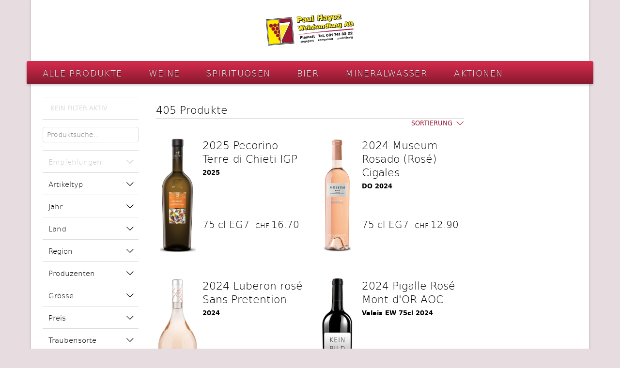

--- FILE ---
content_type: text/html;charset=UTF-8
request_url: https://www.hayozweine.ch/shop/weine?sortField=year+DESC&offset=0
body_size: 10611
content:
<!DOCTYPE html>
<html xmlns="http://www.w3.org/1999/xhtml" lang="de-CH">
<head>
		
	<!-- Meta -->
	<meta content="text/html; charset=utf-8" http-equiv="Content-Type"/>
	<meta name="viewport" content="width=1154" />
		<meta name="description" content="Weine">
	
	<link rel="stylesheet" href="/.resources/shop/css/normalize.css" type="text/css"/>
	<link rel="stylesheet" href="/.resources/shop/css/lightbox.css" type="text/css"/>
	<link rel="stylesheet" href="/.shopResources/css/main.css" type="text/css"/>
	<link rel="stylesheet" href="/.shopResources/css/additional.css" type="text/css"/>
	<script src="https://ajax.googleapis.com/ajax/libs/jquery/2.2.4/jquery.min.js"></script>
	<script src="/.resources/shop/js/jquery-2.1.4.min.js" type="text/javascript"></script>
	<script src="/.resources/shop/js/jquery.cookie.js" type="text/javascript"></script>
	<script src="/.resources/shop/js/lightbox.js" type="text/javascript"></script>
	<script src="/.resources/shop/js/ecommerce.js" type="text/javascript"></script>
	<script src="/.resources/util/js/simpleForm.js" type="text/javascript"></script>
	<script src="/.resources/shop/js/main.js" type="text/javascript"></script>
	
	<!-- Favicon -->
<link rel="apple-touch-icon" sizes="180x180" href="/.shopResources/favicon/apple-touch-icon.png"/>
<link rel="icon" type="image/png" href="/.shopResources/favicon/favicon-32x32.png" sizes="32x32"/>
<link rel="icon" type="image/png" href="/.shopResources/favicon/favicon-16x16.png" sizes="16x16"/>
<link rel="manifest" href="/.shopResources/favicon/manifest.json"/>
<link rel="mask-icon" href="/.shopResources/favicon/safari-pinned-tab.svg" color="#5bbad5"/>
<link rel="shortcut icon" href="/.shopResources/favicon/favicon.ico"/>
<meta name="msapplication-config" content="/.shopResources/favicon/browserconfig.xml"/>
	<script type="text/javascript">
		var editMode = false;
		var contextPath = "";
		var defaultBaseUrl = "https://www.hayozweine.ch";
		var locale = "de";
		var pathLocale = "";
		if(locale != "de"){
			pathLocale = "/"+locale;
		}
			var enhancedEcommerceEnabled = false;
			var enhancedEcommerceListAttr = "";
		
	</script>
	
	
	
	<!-- SEO -->
	<!--  <title>Weine</title> -->
	<title>Weine</title>
	
	
		<script>
			window.dataLayer = window.dataLayer || [];
			window.dataLayer.push({
			 "cd_usertypeSession":"privat"});
		</script>
	<!-- Google -->

	<script>   (function(i,s,o,g,r,a,m){i['GoogleAnalyticsObject']=r;i[r]=i[r]||function(){   (i[r].q=i[r].q||[]).push(arguments)},i[r].l=1*new Date();a=s.createElement(o),   m=s.getElementsByTagName(o)[0];a.async=1;a.src=g;m.parentNode.insertBefore(a,m)   })(window,document,'script','https://www.google-analytics.com/analytics.js','ga');    ga('create', 'UA-129675541-1', 'auto');   ga('send', 'pageview');  </script>
	
	<script>(function(w,d,s,l,i){w[l]=w[l]||[];w[l].push({'gtm.start': new Date().getTime(),event:'gtm.js'});var f=d.getElementsByTagName(s)[0], j=d.createElement(s),dl=l!='dataLayer'?'&l='+l:'';j.async=true;j.src= 'https://www.googletagmanager.com/gtm.js?id='+i+dl;f.parentNode.insertBefore(j,f); })(window,document,'script','dataLayer','GTM-TPZQL9S');</script>
	
</head>
<body>


<noscript><iframe src="https://www.googletagmanager.com/ns.html?id=GTM-TPZQL9S" height="0" width="0" style="display:none;visibility:hidden"></iframe></noscript>
<div id="wrapper">
	<header>
		<div id="header">
				<div class="logo noShopLogo">
					<a href="/"><img src="/.shopResources/img/logo.svg" alt="" /></a>
				</div>
		</div>
		<nav id="mainMenu">
			<ul>
								<li class="active">
					<a href="/shop">Alle Produkte</a>
				</li>
				<li>
					<a href="/Weine">Weine</a>
				</li>
				<li>
					<a href="/Spirituosen">Spirituosen</a>
				</li>
				<li>
					<a href="/Bier">Bier</a>
				</li>
				<li>
					<a href="/Mineralwasser">Mineralwasser</a>
				</li>
				<li>
					<a href="/Aktionen">Aktionen</a>
				</li>
			</ul>
		</nav>	</header>
	<main>
		<div>

<div class="subMenuContainer">
	<form action="/shop/weine" method="get">

		<input type="hidden" name="sortField" value="year DESC" />

		<div class="productFilterStatus">
			<div class="inactive">Kein Filter aktiv</div>
		</div>

		<div class="productSearchAutocomplete">
			<input type="search" autocomplete="off" name="searchTerm" placeholder="Produktsuche…" value="" data-loader-page="/json?autocompleteSearch&path=/shop/weine" />
		</div>
	
		<nav class="filterMenu" id="filterMenu-689b3c81-4a35-40d5-94f0-3faa4da09522">
			<!-- Filter Menu -->		
			
			<ul>
				<li>
					<span class="disabled">Empfehlungen</span>
					<ul>
				    </ul>
				</li>
				<li>
					<span >Artikeltyp</span>
					<ul>
								<li>
									<input type="checkbox" id="type_rotw" name="type"  value="ROTW"/>
									<label for="type_rotw">Rotwein (234)</label>
								</li>
								<li>
									<input type="checkbox" id="type_weis" name="type"  value="WEIS"/>
									<label for="type_weis">Weisswein (89)</label>
								</li>
								<li>
									<input type="checkbox" id="type_rosw" name="type"  value="ROSW"/>
									<label for="type_rosw">Rosewein (35)</label>
								</li>
								<li>
									<input type="checkbox" id="type_desw" name="type"  value="DESW"/>
									<label for="type_desw">Dessertwein (3)</label>
								</li>
								<li>
									<input type="checkbox" id="type_schw" name="type"  value="SCHW"/>
									<label for="type_schw">Schaumwein (30)</label>
								</li>
								<li>
									<input type="checkbox" id="type_suesw" name="type"  value="SÜSW"/>
									<label for="type_suesw">Süsswein (14)</label>
								</li>
				    </ul>
				</li>
				<li>
					<span >Jahr</span>
					<ul>
								<li>
									<input type="checkbox" id="year_2025" name="year"  value="2025"/>
									<label for="year_2025">2025 (1)</label>
								</li>
								<li>
									<input type="checkbox" id="year_2024" name="year"  value="2024"/>
									<label for="year_2024">2024 (63)</label>
								</li>
								<li>
									<input type="checkbox" id="year_2023" name="year"  value="2023"/>
									<label for="year_2023">2023 (81)</label>
								</li>
								<li>
									<input type="checkbox" id="year_2022" name="year"  value="2022"/>
									<label for="year_2022">2022 (51)</label>
								</li>
								<li>
									<input type="checkbox" id="year_2021" name="year"  value="2021"/>
									<label for="year_2021">2021 (40)</label>
								</li>
								<li>
									<input type="checkbox" id="year_2020" name="year"  value="2020"/>
									<label for="year_2020">2020 (23)</label>
								</li>
								<li>
									<input type="checkbox" id="year_2019" name="year"  value="2019"/>
									<label for="year_2019">2019 (21)</label>
								</li>
								<li>
									<input type="checkbox" id="year_2018" name="year"  value="2018"/>
									<label for="year_2018">2018 (17)</label>
								</li>
								<li>
									<input type="checkbox" id="year_2017" name="year"  value="2017"/>
									<label for="year_2017">2017 (8)</label>
								</li>
								<li>
									<input type="checkbox" id="year_2016" name="year"  value="2016"/>
									<label for="year_2016">2016 (1)</label>
								</li>
								<li>
									<input type="checkbox" id="year_2015" name="year"  value="2015"/>
									<label for="year_2015">2015 (3)</label>
								</li>
								<li>
									<input type="checkbox" id="year_2014" name="year"  value="2014"/>
									<label for="year_2014">2014 (1)</label>
								</li>
								<li>
									<input type="checkbox" id="year_2013" name="year"  value="2013"/>
									<label for="year_2013">2013 (1)</label>
								</li>
								<li>
									<input type="checkbox" id="year_2012" name="year"  value="2012"/>
									<label for="year_2012">2012 (2)</label>
								</li>
				    </ul>
				</li>
				<li>
					<span >Land</span>
					<ul>
								<li>
									<input type="checkbox" id="country_arg" name="country"  value="ARG"/>
									<label for="country_arg">Argentinien (4)</label>
								</li>
								<li>
									<input type="checkbox" id="country_ch" name="country"  value="CH"/>
									<label for="country_ch">Schweiz (180)</label>
								</li>
								<li>
									<input type="checkbox" id="country_deu" name="country"  value="DEU"/>
									<label for="country_deu">Deutschland (1)</label>
								</li>
								<li>
									<input type="checkbox" id="country_fr" name="country"  value="FR"/>
									<label for="country_fr">Frankreich (55)</label>
								</li>
								<li>
									<input type="checkbox" id="country_ita" name="country"  value="ITA"/>
									<label for="country_ita">Italien (103)</label>
								</li>
								<li>
									<input type="checkbox" id="country_por" name="country"  value="POR"/>
									<label for="country_por">Portugal (9)</label>
								</li>
								<li>
									<input type="checkbox" id="country_spa" name="country"  value="SPA"/>
									<label for="country_spa">Spanien (47)</label>
								</li>
								<li>
									<input type="checkbox" id="country_usa" name="country"  value="USA"/>
									<label for="country_usa">Amerika (2)</label>
								</li>
								<li>
									<input type="checkbox" id="country_oes" name="country"  value="ös"/>
									<label for="country_oes">Österreich (1)</label>
								</li>
								<li>
									<input type="checkbox" id="country_oest" name="country"  value="ÖST"/>
									<label for="country_oest">Österreich (2)</label>
								</li>
				    </ul>
				</li>
				<li>
					<span >Region</span>
					<ul>
								<li>
									<input type="checkbox" id="region_ab" name="region"  value="ab"/>
									<label for="region_ab">Abruzzen (6)</label>
								</li>
								<li>
									<input type="checkbox" id="region_al" name="region"  value="al"/>
									<label for="region_al">Alentejo (1)</label>
								</li>
								<li>
									<input type="checkbox" id="region_bo" name="region"  value="bo"/>
									<label for="region_bo">Bordeaux (23)</label>
								</li>
								<li>
									<input type="checkbox" id="region_bu" name="region"  value="BU"/>
									<label for="region_bu">Burgenland (1)</label>
								</li>
								<li>
									<input type="checkbox" id="region_ca" name="region"  value="ca"/>
									<label for="region_ca">California (2)</label>
								</li>
								<li>
									<input type="checkbox" id="region_ch" name="region"  value="ch"/>
									<label for="region_ch">Champagne (3)</label>
								</li>
								<li>
									<input type="checkbox" id="region_do" name="region"  value="do"/>
									<label for="region_do">Douro (4)</label>
								</li>
								<li>
									<input type="checkbox" id="region_el" name="region"  value="el"/>
									<label for="region_el">Elsass (4)</label>
								</li>
								<li>
									<input type="checkbox" id="region_fi" name="region"  value="fi"/>
									<label for="region_fi">Friaul (2)</label>
								</li>
								<li>
									<input type="checkbox" id="region_fr" name="region"  value="fr"/>
									<label for="region_fr">Fribourg (21)</label>
								</li>
								<li>
									<input type="checkbox" id="region_je" name="region"  value="je"/>
									<label for="region_je">Jerez (3)</label>
								</li>
								<li>
									<input type="checkbox" id="region_ma" name="region"  value="ma"/>
									<label for="region_ma">Malaga (1)</label>
								</li>
								<li>
									<input type="checkbox" id="region_md" name="region"  value="md"/>
									<label for="region_md">Madeira (2)</label>
								</li>
								<li>
									<input type="checkbox" id="region_me" name="region"  value="me"/>
									<label for="region_me">Mendoza (4)</label>
								</li>
								<li>
									<input type="checkbox" id="region_ms" name="region"  value="ms"/>
									<label for="region_ms">Marsala (2)</label>
								</li>
								<li>
									<input type="checkbox" id="region_ne" name="region"  value="ne"/>
									<label for="region_ne">Neuenburg (4)</label>
								</li>
								<li>
									<input type="checkbox" id="region_os" name="region"  value="os"/>
									<label for="region_os">Ostschweiz (5)</label>
								</li>
								<li>
									<input type="checkbox" id="region_pi" name="region"  value="pi"/>
									<label for="region_pi">Piemont (19)</label>
								</li>
								<li>
									<input type="checkbox" id="region_pu" name="region"  value="pu"/>
									<label for="region_pu">Puglia (19)</label>
								</li>
								<li>
									<input type="checkbox" id="region_rc" name="region"  value="rc"/>
									<label for="region_rc">Regiao Centro (1)</label>
								</li>
								<li>
									<input type="checkbox" id="region_ri" name="region"  value="ri"/>
									<label for="region_ri">Rioja (10)</label>
								</li>
								<li>
									<input type="checkbox" id="region_rs" name="region"  value="rs"/>
									<label for="region_rs">restliches Spanien (25)</label>
								</li>
								<li>
									<input type="checkbox" id="region_sa" name="region"  value="sa"/>
									<label for="region_sa">Sardinien (2)</label>
								</li>
								<li>
									<input type="checkbox" id="region_sf" name="region"  value="sf"/>
									<label for="region_sf">Südfrankreich (19)</label>
								</li>
								<li>
									<input type="checkbox" id="region_si" name="region"  value="si"/>
									<label for="region_si">Sizilien (6)</label>
								</li>
								<li>
									<input type="checkbox" id="region_st" name="region"  value="ST"/>
									<label for="region_st">Südtirol (6)</label>
								</li>
								<li>
									<input type="checkbox" id="region_ti" name="region"  value="ti"/>
									<label for="region_ti">Tessin (16)</label>
								</li>
								<li>
									<input type="checkbox" id="region_to" name="region"  value="to"/>
									<label for="region_to">Toscana (18)</label>
								</li>
								<li>
									<input type="checkbox" id="region_um" name="region"  value="um"/>
									<label for="region_um">Umbria (1)</label>
								</li>
								<li>
									<input type="checkbox" id="region_va" name="region"  value="va"/>
									<label for="region_va">Valencia (8)</label>
								</li>
								<li>
									<input type="checkbox" id="region_ve" name="region"  value="ve"/>
									<label for="region_ve">Veneto (19)</label>
								</li>
								<li>
									<input type="checkbox" id="region_vs" name="region"  value="vs"/>
									<label for="region_vs">Wallis (77)</label>
								</li>
								<li>
									<input type="checkbox" id="region_wa" name="region"  value="wa"/>
									<label for="region_wa">Waadt (51)</label>
								</li>
				    </ul>
				</li>
				<li>
					<span >Produzenten</span>
					<ul>
								<li>
									<input type="checkbox" id="producer_99" name="producer"  value="99"/>
									<label for="producer_99">Kein Produzent (20)</label>
								</li>
								<li>
									<input type="checkbox" id="producer_150" name="producer"  value="150"/>
									<label for="producer_150">Château Aigueville (1)</label>
								</li>
								<li>
									<input type="checkbox" id="producer_160" name="producer"  value="160"/>
									<label for="producer_160">Argiano S.p.A. Società Agricola (3)</label>
								</li>
								<li>
									<input type="checkbox" id="producer_98" name="producer"  value="98"/>
									<label for="producer_98">Artisans Vignerons d’Yvorne (5)</label>
								</li>
								<li>
									<input type="checkbox" id="producer_190" name="producer"  value="190"/>
									<label for="producer_190">Bacio della Luna S.R.L. (3)</label>
								</li>
								<li>
									<input type="checkbox" id="producer_103" name="producer"  value="103"/>
									<label for="producer_103">Henri Badoux SA (6)</label>
								</li>
								<li>
									<input type="checkbox" id="producer_149" name="producer"  value="149"/>
									<label for="producer_149">Arthur Barolet &amp; Fils (3)</label>
								</li>
								<li>
									<input type="checkbox" id="producer_204" name="producer"  value="204"/>
									<label for="producer_204">Champagne Baron Albert (1)</label>
								</li>
								<li>
									<input type="checkbox" id="producer_366" name="producer"  value="366"/>
									<label for="producer_366">Bataillard AG (13)</label>
								</li>
								<li>
									<input type="checkbox" id="producer_100" name="producer"  value="100"/>
									<label for="producer_100">Domaine de la Baume (5)</label>
								</li>
								<li>
									<input type="checkbox" id="producer_151" name="producer"  value="151"/>
									<label for="producer_151">Domaine de Beaurenard Paul COULON et Fils (1)</label>
								</li>
								<li>
									<input type="checkbox" id="producer_94" name="producer"  value="94"/>
									<label for="producer_94">Bolle &amp; Cie S.A. (4)</label>
								</li>
								<li>
									<input type="checkbox" id="producer_161" name="producer"  value="161"/>
									<label for="producer_161">Château Bonnin Pichon (2)</label>
								</li>
								<li>
									<input type="checkbox" id="producer_133" name="producer"  value="133"/>
									<label for="producer_133">Château Boutisse (1)</label>
								</li>
								<li>
									<input type="checkbox" id="producer_128" name="producer"  value="128"/>
									<label for="producer_128">Brivio Vini (6)</label>
								</li>
								<li>
									<input type="checkbox" id="producer_97" name="producer"  value="97"/>
									<label for="producer_97">Bujard Vins (1)</label>
								</li>
								<li>
									<input type="checkbox" id="producer_143" name="producer"  value="143"/>
									<label for="producer_143">Giuseppe Campagnola SPA (5)</label>
								</li>
								<li>
									<input type="checkbox" id="producer_139" name="producer"  value="139"/>
									<label for="producer_139">Bodegas Campillo (3)</label>
								</li>
								<li>
									<input type="checkbox" id="producer_135" name="producer"  value="135"/>
									<label for="producer_135">Château de Cantemerle (1)</label>
								</li>
								<li>
									<input type="checkbox" id="producer_2" name="producer"  value="2"/>
									<label for="producer_2">Cave St.Pierre (34)</label>
								</li>
								<li>
									<input type="checkbox" id="producer_5" name="producer"  value="5"/>
									<label for="producer_5">Château de Châtagneréaz (1)</label>
								</li>
								<li>
									<input type="checkbox" id="producer_208" name="producer"  value="208"/>
									<label for="producer_208">Cuvée Titus Tradition (1)</label>
								</li>
								<li>
									<input type="checkbox" id="producer_359" name="producer"  value="359"/>
									<label for="producer_359">Château  Dassault (1)</label>
								</li>
								<li>
									<input type="checkbox" id="producer_186" name="producer"  value="186"/>
									<label for="producer_186">Cantina Dorgali Soc. Coop (1)</label>
								</li>
								<li>
									<input type="checkbox" id="producer_154" name="producer"  value="154"/>
									<label for="producer_154">Etienne Vergy (1)</label>
								</li>
								<li>
									<input type="checkbox" id="producer_123" name="producer"  value="123"/>
									<label for="producer_123">El Coto de Rioja (4)</label>
								</li>
								<li>
									<input type="checkbox" id="producer_140" name="producer"  value="140"/>
									<label for="producer_140">Farnese Vini (3)</label>
								</li>
								<li>
									<input type="checkbox" id="producer_358" name="producer"  value="358"/>
									<label for="producer_358">Château Petite Faurie de Soutard (1)</label>
								</li>
								<li>
									<input type="checkbox" id="producer_102" name="producer"  value="102"/>
									<label for="producer_102">Vignobles de l’Etat de Fribourg (2)</label>
								</li>
								<li>
									<input type="checkbox" id="producer_17" name="producer"  value="17"/>
									<label for="producer_17">Brauerei Feldschlösschen (2)</label>
								</li>
								<li>
									<input type="checkbox" id="producer_93" name="producer"  value="93"/>
									<label for="producer_93">AU CLOS DE LA RÉPUBLIQUE Patrick Fonjallaz (3)</label>
								</li>
								<li>
									<input type="checkbox" id="producer_343" name="producer"  value="343"/>
									<label for="producer_343">Bodega Fontana (1)</label>
								</li>
								<li>
									<input type="checkbox" id="producer_132" name="producer"  value="132"/>
									<label for="producer_132">Château Frombauge (1)</label>
								</li>
								<li>
									<input type="checkbox" id="producer_129" name="producer"  value="129"/>
									<label for="producer_129">Cantina Gadoro (3)</label>
								</li>
								<li>
									<input type="checkbox" id="producer_4" name="producer"  value="4"/>
									<label for="producer_4">Gialdi Vini SA (7)</label>
								</li>
								<li>
									<input type="checkbox" id="producer_213" name="producer"  value="213"/>
									<label for="producer_213">Signore Giuseppe (4)</label>
								</li>
								<li>
									<input type="checkbox" id="producer_192" name="producer"  value="192"/>
									<label for="producer_192">Gran Castillo (3)</label>
								</li>
								<li>
									<input type="checkbox" id="producer_142" name="producer"  value="142"/>
									<label for="producer_142">Grillette Domaine de Cressier SA (1)</label>
								</li>
								<li>
									<input type="checkbox" id="producer_118" name="producer"  value="118"/>
									<label for="producer_118">Imesch Vins Sierre (8)</label>
								</li>
								<li>
									<input type="checkbox" id="producer_108" name="producer"  value="108"/>
									<label for="producer_108">Cave de Jolimont (21)</label>
								</li>
								<li>
									<input type="checkbox" id="producer_131" name="producer"  value="131"/>
									<label for="producer_131">Château Lafon Rochet (1)</label>
								</li>
								<li>
									<input type="checkbox" id="producer_134" name="producer"  value="134"/>
									<label for="producer_134">Château de Lamarque (2)</label>
								</li>
								<li>
									<input type="checkbox" id="producer_159" name="producer"  value="159"/>
									<label for="producer_159">Château Lange-Réglat (1)</label>
								</li>
								<li>
									<input type="checkbox" id="producer_40" name="producer"  value="40"/>
									<label for="producer_40">Lateltin AG (6)</label>
								</li>
								<li>
									<input type="checkbox" id="producer_400" name="producer"  value="400"/>
									<label for="producer_400">Leukersonne (7)</label>
								</li>
								<li>
									<input type="checkbox" id="producer_402" name="producer"  value="402"/>
									<label for="producer_402">Weingut Seewer (20)</label>
								</li>
								<li>
									<input type="checkbox" id="producer_122" name="producer"  value="122"/>
									<label for="producer_122">Lungarotti (1)</label>
								</li>
								<li>
									<input type="checkbox" id="producer_206" name="producer"  value="206"/>
									<label for="producer_206">Madelios (4)</label>
								</li>
								<li>
									<input type="checkbox" id="producer_500" name="producer"  value="500"/>
									<label for="producer_500">Marinushof (4)</label>
								</li>
								<li>
									<input type="checkbox" id="producer_165" name="producer"  value="165"/>
									<label for="producer_165">Château Marquis de Terme (1)</label>
								</li>
								<li>
									<input type="checkbox" id="producer_145" name="producer"  value="145"/>
									<label for="producer_145">Fratteli Matasci (3)</label>
								</li>
								<li>
									<input type="checkbox" id="producer_202" name="producer"  value="202"/>
									<label for="producer_202">Mauler &amp; Cie SA (3)</label>
								</li>
								<li>
									<input type="checkbox" id="producer_379" name="producer"  value="379"/>
									<label for="producer_379">Weingut Markus Molitor (1)</label>
								</li>
								<li>
									<input type="checkbox" id="producer_75" name="producer"  value="75"/>
									<label for="producer_75">Moët Hennessy Louis Vuitton (2)</label>
								</li>
								<li>
									<input type="checkbox" id="producer_107" name="producer"  value="107"/>
									<label for="producer_107">Bodegas Murviedro (7)</label>
								</li>
								<li>
									<input type="checkbox" id="producer_189" name="producer"  value="189"/>
									<label for="producer_189">Finca Museum Viñedos Y Bodegas (1)</label>
								</li>
								<li>
									<input type="checkbox" id="producer_101" name="producer"  value="101"/>
									<label for="producer_101">Obrist S.A. (1)</label>
								</li>
								<li>
									<input type="checkbox" id="producer_153" name="producer"  value="153"/>
									<label for="producer_153">Château de Paraza (1)</label>
								</li>
								<li>
									<input type="checkbox" id="producer_157" name="producer"  value="157"/>
									<label for="producer_157">Château Pedesclaux (1)</label>
								</li>
								<li>
									<input type="checkbox" id="producer_111" name="producer"  value="111"/>
									<label for="producer_111">Pelassa (5)</label>
								</li>
								<li>
									<input type="checkbox" id="producer_360" name="producer"  value="360"/>
									<label for="producer_360">Peninsula, Fuente de Pedro Naharro (1)</label>
								</li>
								<li>
									<input type="checkbox" id="producer_166" name="producer"  value="166"/>
									<label for="producer_166">Château Phélan Ségur (1)</label>
								</li>
								<li>
									<input type="checkbox" id="producer_152" name="producer"  value="152"/>
									<label for="producer_152">Pierre Amadieu SAS (1)</label>
								</li>
								<li>
									<input type="checkbox" id="producer_219" name="producer"  value="219"/>
									<label for="producer_219">Presidential (2)</label>
								</li>
								<li>
									<input type="checkbox" id="producer_187" name="producer"  value="187"/>
									<label for="producer_187">Castello di Querceto (3)</label>
								</li>
								<li>
									<input type="checkbox" id="producer_196" name="producer"  value="196"/>
									<label for="producer_196">João Portugal Ramos Vinhos S.A. (1)</label>
								</li>
								<li>
									<input type="checkbox" id="producer_156" name="producer"  value="156"/>
									<label for="producer_156">Vignobles Thomas (1)</label>
								</li>
								<li>
									<input type="checkbox" id="producer_16" name="producer"  value="16"/>
									<label for="producer_16">Rimuss- und Weinkellerei Rahm AG (1)</label>
								</li>
								<li>
									<input type="checkbox" id="producer_168" name="producer"  value="168"/>
									<label for="producer_168">Compagnie Vinicole Baron Edmond de Rothschild (1)</label>
								</li>
								<li>
									<input type="checkbox" id="producer_124" name="producer"  value="124"/>
									<label for="producer_124">Bodegas San Valero (1)</label>
								</li>
								<li>
									<input type="checkbox" id="producer_194" name="producer"  value="194"/>
									<label for="producer_194">Bodegas Santa Eulalia S.A. (2)</label>
								</li>
								<li>
									<input type="checkbox" id="producer_125" name="producer"  value="125"/>
									<label for="producer_125">Roberto Sarotto (9)</label>
								</li>
								<li>
									<input type="checkbox" id="producer_1" name="producer"  value="1"/>
									<label for="producer_1">A. Schmutz&amp; Fils SA (6)</label>
								</li>
								<li>
									<input type="checkbox" id="producer_345" name="producer"  value="345"/>
									<label for="producer_345">Le Petit Château Simonet Père et Fils (7)</label>
								</li>
								<li>
									<input type="checkbox" id="producer_120" name="producer"  value="120"/>
									<label for="producer_120">Domaine du Tariquet (1)</label>
								</li>
								<li>
									<input type="checkbox" id="producer_95" name="producer"  value="95"/>
									<label for="producer_95">Topolino (1)</label>
								</li>
								<li>
									<input type="checkbox" id="producer_117" name="producer"  value="117"/>
									<label for="producer_117">Uvavins – Cave de La Côte (1)</label>
								</li>
								<li>
									<input type="checkbox" id="producer_200" name="producer"  value="200"/>
									<label for="producer_200">Viñalba (3)</label>
								</li>
								<li>
									<input type="checkbox" id="producer_220" name="producer"  value="220"/>
									<label for="producer_220">Whyte and Mackay Limited (1)</label>
								</li>
								<li>
									<input type="checkbox" id="producer_3" name="producer"  value="3"/>
									<label for="producer_3">Château Maison Blanche (4)</label>
								</li>
				    </ul>
				</li>
				<li>
					<span >Grösse</span>
					<ul>
								<li>
									<input type="checkbox" id="size_1.0-l--g" name="size"  value="1.0 l  G"/>
									<label for="size_1.0-l--g">1.0 l  G (2)</label>
								</li>
								<li>
									<input type="checkbox" id="size_1.5-l--eg7" name="size"  value="1.5 l  EG7"/>
									<label for="size_1.5-l--eg7">1.5 l  EG7 (22)</label>
								</li>
								<li>
									<input type="checkbox" id="size_19-cl--eg7" name="size"  value="19 cl  EG7"/>
									<label for="size_19-cl--eg7">19 cl  EG7 (5)</label>
								</li>
								<li>
									<input type="checkbox" id="size_20-cl--g" name="size"  value="20 cl  G"/>
									<label for="size_20-cl--g">20 cl  G (3)</label>
								</li>
								<li>
									<input type="checkbox" id="size_25-cl--eg7" name="size"  value="25 cl  EG7"/>
									<label for="size_25-cl--eg7">25 cl  EG7 (1)</label>
								</li>
								<li>
									<input type="checkbox" id="size_3.0-l--eg7" name="size"  value="3.0 l  EG7"/>
									<label for="size_3.0-l--eg7">3.0 l  EG7 (3)</label>
								</li>
								<li>
									<input type="checkbox" id="size_37-cl--eg7" name="size"  value="37 cl  EG7"/>
									<label for="size_37-cl--eg7">37 cl  EG7 (7)</label>
								</li>
								<li>
									<input type="checkbox" id="size_20-cl--eg7" name="size"  value="20 cl  EG7"/>
									<label for="size_20-cl--eg7">20 cl  EG7 (2)</label>
								</li>
								<li>
									<input type="checkbox" id="size_dosen-2" name="size"  value="Dosen 2"/>
									<label for="size_dosen-2">Dosen 2 (2)</label>
								</li>
								<li>
									<input type="checkbox" id="size_37.5cl-eg2" name="size"  value="37.5cl EG2"/>
									<label for="size_37.5cl-eg2">37.5cl EG2 (4)</label>
								</li>
								<li>
									<input type="checkbox" id="size_35.5cl-eg7" name="size"  value="35.5cl EG7"/>
									<label for="size_35.5cl-eg7">35.5cl EG7 (1)</label>
								</li>
								<li>
									<input type="checkbox" id="size_50-cl--g" name="size"  value="50 cl  G"/>
									<label for="size_50-cl--g">50 cl  G (26)</label>
								</li>
								<li>
									<input type="checkbox" id="size_50-cl--eg7" name="size"  value="50 cl  EG7"/>
									<label for="size_50-cl--eg7">50 cl  EG7 (27)</label>
								</li>
								<li>
									<input type="checkbox" id="size_37.5cl-eg7" name="size"  value="37.5cl EG7"/>
									<label for="size_37.5cl-eg7">37.5cl EG7 (4)</label>
								</li>
								<li>
									<input type="checkbox" id="size_70-cl--eg7" name="size"  value="70 cl  EG7"/>
									<label for="size_70-cl--eg7">70 cl  EG7 (8)</label>
								</li>
								<li>
									<input type="checkbox" id="size_75-cl--eg7" name="size"  value="75 cl  EG7"/>
									<label for="size_75-cl--eg7">75 cl  EG7 (282)</label>
								</li>
								<li>
									<input type="checkbox" id="size_75-cl--eg2" name="size"  value="75 cl  EG2"/>
									<label for="size_75-cl--eg2">75 cl  EG2 (1)</label>
								</li>
								<li>
									<input type="checkbox" id="size_1.0-l--eg7" name="size"  value="1.0 l  EG7"/>
									<label for="size_1.0-l--eg7">1.0 l  EG7 (5)</label>
								</li>
				    </ul>
				</li>
				<li>
					<span >Preis</span>
					<ul>
								<li>
									<input type="checkbox" id="pricerange_0" name="pricerange"  value="0"/>
									<label for="pricerange_0">bis 15 CHF (139)</label>
								</li>
								<li>
									<input type="checkbox" id="pricerange_1" name="pricerange"  value="1"/>
									<label for="pricerange_1">15 - 20 CHF (108)</label>
								</li>
								<li>
									<input type="checkbox" id="pricerange_2" name="pricerange"  value="2"/>
									<label for="pricerange_2">20 - 30 CHF (83)</label>
								</li>
								<li>
									<input type="checkbox" id="pricerange_3" name="pricerange"  value="3"/>
									<label for="pricerange_3">30 - 40 CHF (35)</label>
								</li>
								<li>
									<input type="checkbox" id="pricerange_4" name="pricerange"  value="4"/>
									<label for="pricerange_4">40 - 50 CHF (13)</label>
								</li>
								<li>
									<input type="checkbox" id="pricerange_5" name="pricerange"  value="5"/>
									<label for="pricerange_5">ab 50 CHF (27)</label>
								</li>
				    </ul>
				</li>
				<li>
					<span >Traubensorte</span>
					<ul>
								<li>
									<input type="checkbox" id="grapeSearch_alb" name="grapeSearch"  value="%|ALB|%"/>
									<label for="grapeSearch_alb">Albillo (1)</label>
								</li>
								<li>
									<input type="checkbox" id="grapeSearch_ar" name="grapeSearch"  value="%|AR|%"/>
									<label for="grapeSearch_ar">Arneis (2)</label>
								</li>
								<li>
									<input type="checkbox" id="grapeSearch_ara" name="grapeSearch"  value="%|ARA|%"/>
									<label for="grapeSearch_ara">Aragonez (2)</label>
								</li>
								<li>
									<input type="checkbox" id="grapeSearch_as" name="grapeSearch"  value="%|AS|%"/>
									<label for="grapeSearch_as">Assemblage (21)</label>
								</li>
								<li>
									<input type="checkbox" id="grapeSearch_aux" name="grapeSearch"  value="%|AUX|%"/>
									<label for="grapeSearch_aux">Auxerrois (1)</label>
								</li>
								<li>
									<input type="checkbox" id="grapeSearch_barb" name="grapeSearch"  value="%|BARB|%"/>
									<label for="grapeSearch_barb">Barbera (4)</label>
								</li>
								<li>
									<input type="checkbox" id="grapeSearch_bg" name="grapeSearch"  value="%|BG|%"/>
									<label for="grapeSearch_bg">Blauburgunder (2)</label>
								</li>
								<li>
									<input type="checkbox" id="grapeSearch_blau" name="grapeSearch"  value="%|BLAU|%"/>
									<label for="grapeSearch_blau">Blaufränkisch (1)</label>
								</li>
								<li>
									<input type="checkbox" id="grapeSearch_bn" name="grapeSearch"  value="%|BN|%"/>
									<label for="grapeSearch_bn">Blanc des Noirs (1)</label>
								</li>
								<li>
									<input type="checkbox" id="grapeSearch_bob" name="grapeSearch"  value="%|BOB|%"/>
									<label for="grapeSearch_bob">Bobal (2)</label>
								</li>
								<li>
									<input type="checkbox" id="grapeSearch_bra" name="grapeSearch"  value="%|BRA|%"/>
									<label for="grapeSearch_bra">Brachetto (1)</label>
								</li>
								<li>
									<input type="checkbox" id="grapeSearch_bru" name="grapeSearch"  value="%|BRU|%"/>
									<label for="grapeSearch_bru">Brunello (1)</label>
								</li>
								<li>
									<input type="checkbox" id="grapeSearch_cab" name="grapeSearch"  value="%|CAB|%"/>
									<label for="grapeSearch_cab">Cabernet (2)</label>
								</li>
								<li>
									<input type="checkbox" id="grapeSearch_cafa" name="grapeSearch"  value="%|CAFA|%"/>
									<label for="grapeSearch_cafa">Cabernet Franc (26)</label>
								</li>
								<li>
									<input type="checkbox" id="grapeSearch_can" name="grapeSearch"  value="%|CAN|%"/>
									<label for="grapeSearch_can">Canaiolo (3)</label>
								</li>
								<li>
									<input type="checkbox" id="grapeSearch_cano" name="grapeSearch"  value="%|CANO|%"/>
									<label for="grapeSearch_cano">Cannonau (2)</label>
								</li>
								<li>
									<input type="checkbox" id="grapeSearch_cari" name="grapeSearch"  value="%|CARI|%"/>
									<label for="grapeSearch_cari">Carignan (2)</label>
								</li>
								<li>
									<input type="checkbox" id="grapeSearch_carm" name="grapeSearch"  value="%|CARM|%"/>
									<label for="grapeSearch_carm">Carmenère (2)</label>
								</li>
								<li>
									<input type="checkbox" id="grapeSearch_casa" name="grapeSearch"  value="%|CASA|%"/>
									<label for="grapeSearch_casa">Cabernet Sauvignon (33)</label>
								</li>
								<li>
									<input type="checkbox" id="grapeSearch_char" name="grapeSearch"  value="%|CHAR|%"/>
									<label for="grapeSearch_char">Chardonnay (14)</label>
								</li>
								<li>
									<input type="checkbox" id="grapeSearch_chas" name="grapeSearch"  value="%|CHAS|%"/>
									<label for="grapeSearch_chas">Chasselas (28)</label>
								</li>
								<li>
									<input type="checkbox" id="grapeSearch_cil" name="grapeSearch"  value="%|CIL|%"/>
									<label for="grapeSearch_cil">Ciliegiolo (2)</label>
								</li>
								<li>
									<input type="checkbox" id="grapeSearch_cin" name="grapeSearch"  value="%|CIN|%"/>
									<label for="grapeSearch_cin">Cinsault (2)</label>
								</li>
								<li>
									<input type="checkbox" id="grapeSearch_cl" name="grapeSearch"  value="%|CL|%"/>
									<label for="grapeSearch_cl">Clairette (1)</label>
								</li>
								<li>
									<input type="checkbox" id="grapeSearch_colo" name="grapeSearch"  value="%|COLO|%"/>
									<label for="grapeSearch_colo">Colorino (2)</label>
								</li>
								<li>
									<input type="checkbox" id="grapeSearch_corn" name="grapeSearch"  value="%|CORN|%"/>
									<label for="grapeSearch_corn">Cornalin (6)</label>
								</li>
								<li>
									<input type="checkbox" id="grapeSearch_corv" name="grapeSearch"  value="%|CORV|%"/>
									<label for="grapeSearch_corv">Corvina (6)</label>
								</li>
								<li>
									<input type="checkbox" id="grapeSearch_df" name="grapeSearch"  value="%|DF|%"/>
									<label for="grapeSearch_df">Dornfelder (1)</label>
								</li>
								<li>
									<input type="checkbox" id="grapeSearch_dio" name="grapeSearch"  value="%|DIO|%"/>
									<label for="grapeSearch_dio">Diolinoir (4)</label>
								</li>
								<li>
									<input type="checkbox" id="grapeSearch_div" name="grapeSearch"  value="%|DIV|%"/>
									<label for="grapeSearch_div">Divico (1)</label>
								</li>
								<li>
									<input type="checkbox" id="grapeSearch_dolc" name="grapeSearch"  value="%|DOLC|%"/>
									<label for="grapeSearch_dolc">Dolcetto (1)</label>
								</li>
								<li>
									<input type="checkbox" id="grapeSearch_fr" name="grapeSearch"  value="%|FR|%"/>
									<label for="grapeSearch_fr">Frucht (1)</label>
								</li>
								<li>
									<input type="checkbox" id="grapeSearch_fog" name="grapeSearch"  value="%|Fog|%"/>
									<label for="grapeSearch_fog">Foglia Tonda (3)</label>
								</li>
								<li>
									<input type="checkbox" id="grapeSearch_frei" name="grapeSearch"  value="%|Frei|%"/>
									<label for="grapeSearch_frei">Freiburger (1)</label>
								</li>
								<li>
									<input type="checkbox" id="grapeSearch_gal" name="grapeSearch"  value="%|GAL|%"/>
									<label for="grapeSearch_gal">Galotta (2)</label>
								</li>
								<li>
									<input type="checkbox" id="grapeSearch_gam" name="grapeSearch"  value="%|GAM|%"/>
									<label for="grapeSearch_gam">Gamay (20)</label>
								</li>
								<li>
									<input type="checkbox" id="grapeSearch_gama" name="grapeSearch"  value="%|GAMA|%"/>
									<label for="grapeSearch_gama">Gamaret (20)</label>
								</li>
								<li>
									<input type="checkbox" id="grapeSearch_gar" name="grapeSearch"  value="%|GAR|%"/>
									<label for="grapeSearch_gar">Garanoir (12)</label>
								</li>
								<li>
									<input type="checkbox" id="grapeSearch_garc" name="grapeSearch"  value="%|GARC|%"/>
									<label for="grapeSearch_garc">Garciano (3)</label>
								</li>
								<li>
									<input type="checkbox" id="grapeSearch_garn" name="grapeSearch"  value="%|GARN|%"/>
									<label for="grapeSearch_garn">Garnacha (2)</label>
								</li>
								<li>
									<input type="checkbox" id="grapeSearch_ge" name="grapeSearch"  value="%|GE|%"/>
									<label for="grapeSearch_ge">Gewürztraminer (1)</label>
								</li>
								<li>
									<input type="checkbox" id="grapeSearch_gle" name="grapeSearch"  value="%|GLE|%"/>
									<label for="grapeSearch_gle">Gléra (7)</label>
								</li>
								<li>
									<input type="checkbox" id="grapeSearch_gren" name="grapeSearch"  value="%|GREN|%"/>
									<label for="grapeSearch_gren">Grenache (11)</label>
								</li>
								<li>
									<input type="checkbox" id="grapeSearch_grma" name="grapeSearch"  value="%|GRMA|%"/>
									<label for="grapeSearch_grma">Gros Manseng (1)</label>
								</li>
								<li>
									<input type="checkbox" id="grapeSearch_he" name="grapeSearch"  value="%|HE|%"/>
									<label for="grapeSearch_he">Heida (5)</label>
								</li>
								<li>
									<input type="checkbox" id="grapeSearch_hum" name="grapeSearch"  value="%|HUM|%"/>
									<label for="grapeSearch_hum">Humagne rouge (5)</label>
								</li>
								<li>
									<input type="checkbox" id="grapeSearch_ma" name="grapeSearch"  value="%|MA|%"/>
									<label for="grapeSearch_ma">Mara (1)</label>
								</li>
								<li>
									<input type="checkbox" id="grapeSearch_maca" name="grapeSearch"  value="%|MACA|%"/>
									<label for="grapeSearch_maca">Macabeo (1)</label>
								</li>
								<li>
									<input type="checkbox" id="grapeSearch_malb" name="grapeSearch"  value="%|MALB|%"/>
									<label for="grapeSearch_malb">Malbec (4)</label>
								</li>
								<li>
									<input type="checkbox" id="grapeSearch_malv" name="grapeSearch"  value="%|MALV|%"/>
									<label for="grapeSearch_malv">Malvasia (1)</label>
								</li>
								<li>
									<input type="checkbox" id="grapeSearch_mam" name="grapeSearch"  value="%|MAM|%"/>
									<label for="grapeSearch_mam">Mammolo (2)</label>
								</li>
								<li>
									<input type="checkbox" id="grapeSearch_mars" name="grapeSearch"  value="%|MARS|%"/>
									<label for="grapeSearch_mars">Marsanne Blanche (1)</label>
								</li>
								<li>
									<input type="checkbox" id="grapeSearch_maz" name="grapeSearch"  value="%|MAZ|%"/>
									<label for="grapeSearch_maz">Mazuelo (1)</label>
								</li>
								<li>
									<input type="checkbox" id="grapeSearch_mer" name="grapeSearch"  value="%|MER|%"/>
									<label for="grapeSearch_mer">Merlot (67)</label>
								</li>
								<li>
									<input type="checkbox" id="grapeSearch_mo" name="grapeSearch"  value="%|MO|%"/>
									<label for="grapeSearch_mo">Molinara (4)</label>
								</li>
								<li>
									<input type="checkbox" id="grapeSearch_mona" name="grapeSearch"  value="%|MONA|%"/>
									<label for="grapeSearch_mona">Monastrell (1)</label>
								</li>
								<li>
									<input type="checkbox" id="grapeSearch_mont" name="grapeSearch"  value="%|MONT|%"/>
									<label for="grapeSearch_mont">Montepulciano (4)</label>
								</li>
								<li>
									<input type="checkbox" id="grapeSearch_mour" name="grapeSearch"  value="%|MOUR|%"/>
									<label for="grapeSearch_mour">Mourvèdre (4)</label>
								</li>
								<li>
									<input type="checkbox" id="grapeSearch_mu" name="grapeSearch"  value="%|MU|%"/>
									<label for="grapeSearch_mu">Muscat (6)</label>
								</li>
								<li>
									<input type="checkbox" id="grapeSearch_mull" name="grapeSearch"  value="%|MULL|%"/>
									<label for="grapeSearch_mull">Müller-Thurgau (1)</label>
								</li>
								<li>
									<input type="checkbox" id="grapeSearch_musc" name="grapeSearch"  value="%|MUSC|%"/>
									<label for="grapeSearch_musc">Muscadelle (2)</label>
								</li>
								<li>
									<input type="checkbox" id="grapeSearch_n" name="grapeSearch"  value="%|N|%"/>
									<label for="grapeSearch_n">Kein Wein (2)</label>
								</li>
								<li>
									<input type="checkbox" id="grapeSearch_na" name="grapeSearch"  value="%|NA|%"/>
									<label for="grapeSearch_na">Nero d'Avola (4)</label>
								</li>
								<li>
									<input type="checkbox" id="grapeSearch_ndt" name="grapeSearch"  value="%|NDT|%"/>
									<label for="grapeSearch_ndt">Nero di Troja (1)</label>
								</li>
								<li>
									<input type="checkbox" id="grapeSearch_neb" name="grapeSearch"  value="%|NEB|%"/>
									<label for="grapeSearch_neb">Nebbiolo (9)</label>
								</li>
								<li>
									<input type="checkbox" id="grapeSearch_neg" name="grapeSearch"  value="%|NEG|%"/>
									<label for="grapeSearch_neg">Negroamaro (2)</label>
								</li>
								<li>
									<input type="checkbox" id="grapeSearch_nm" name="grapeSearch"  value="%|NM|%"/>
									<label for="grapeSearch_nm">Nerello Mascalese (1)</label>
								</li>
								<li>
									<input type="checkbox" id="grapeSearch_pb" name="grapeSearch"  value="%|PB|%"/>
									<label for="grapeSearch_pb">Pinot Blanc (2)</label>
								</li>
								<li>
									<input type="checkbox" id="grapeSearch_pec" name="grapeSearch"  value="%|PEC|%"/>
									<label for="grapeSearch_pec">Pecorino (1)</label>
								</li>
								<li>
									<input type="checkbox" id="grapeSearch_pet" name="grapeSearch"  value="%|PET|%"/>
									<label for="grapeSearch_pet">Petite Arvine (5)</label>
								</li>
								<li>
									<input type="checkbox" id="grapeSearch_pg" name="grapeSearch"  value="%|PG|%"/>
									<label for="grapeSearch_pg">Pinot Gris (7)</label>
								</li>
								<li>
									<input type="checkbox" id="grapeSearch_pigr" name="grapeSearch"  value="%|PIGR|%"/>
									<label for="grapeSearch_pigr">Pinot Grigio (3)</label>
								</li>
								<li>
									<input type="checkbox" id="grapeSearch_pm" name="grapeSearch"  value="%|PM|%"/>
									<label for="grapeSearch_pm">Pinot Meunier (4)</label>
								</li>
								<li>
									<input type="checkbox" id="grapeSearch_pn" name="grapeSearch"  value="%|PN|%"/>
									<label for="grapeSearch_pn">Pinot Noir (59)</label>
								</li>
								<li>
									<input type="checkbox" id="grapeSearch_prim" name="grapeSearch"  value="%|PRIM|%"/>
									<label for="grapeSearch_prim">Primitivo (15)</label>
								</li>
								<li>
									<input type="checkbox" id="grapeSearch_pro" name="grapeSearch"  value="%|PRO|%"/>
									<label for="grapeSearch_pro">Prosecco (4)</label>
								</li>
								<li>
									<input type="checkbox" id="grapeSearch_pv" name="grapeSearch"  value="%|PV|%"/>
									<label for="grapeSearch_pv">Petit Verdot (10)</label>
								</li>
								<li>
									<input type="checkbox" id="grapeSearch_ries" name="grapeSearch"  value="%|RIES|%"/>
									<label for="grapeSearch_ries">Riesling (3)</label>
								</li>
								<li>
									<input type="checkbox" id="grapeSearch_ron" name="grapeSearch"  value="%|RON|%"/>
									<label for="grapeSearch_ron">Rondinella (5)</label>
								</li>
								<li>
									<input type="checkbox" id="grapeSearch_rs" name="grapeSearch"  value="%|RS|%"/>
									<label for="grapeSearch_rs">Riesling-Sylvaner (1)</label>
								</li>
								<li>
									<input type="checkbox" id="grapeSearch_sagr" name="grapeSearch"  value="%|SAGR|%"/>
									<label for="grapeSearch_sagr">Sangiovese Grosso (2)</label>
								</li>
								<li>
									<input type="checkbox" id="grapeSearch_sang" name="grapeSearch"  value="%|SANG|%"/>
									<label for="grapeSearch_sang">Sangiovese (18)</label>
								</li>
								<li>
									<input type="checkbox" id="grapeSearch_sb" name="grapeSearch"  value="%|SB|%"/>
									<label for="grapeSearch_sb">Sauvignon Blanc (8)</label>
								</li>
								<li>
									<input type="checkbox" id="grapeSearch_sem" name="grapeSearch"  value="%|SEM|%"/>
									<label for="grapeSearch_sem">Sémillon (2)</label>
								</li>
								<li>
									<input type="checkbox" id="grapeSearch_sy" name="grapeSearch"  value="%|SY|%"/>
									<label for="grapeSearch_sy">Syrah (34)</label>
								</li>
								<li>
									<input type="checkbox" id="grapeSearch_syl" name="grapeSearch"  value="%|SYL|%"/>
									<label for="grapeSearch_syl">Sylvaner (9)</label>
								</li>
								<li>
									<input type="checkbox" id="grapeSearch_treb" name="grapeSearch"  value="%|TREB|%"/>
									<label for="grapeSearch_treb">Trebbiano (2)</label>
								</li>
								<li>
									<input type="checkbox" id="grapeSearch_trin" name="grapeSearch"  value="%|TRIN|%"/>
									<label for="grapeSearch_trin">Trincadeira (1)</label>
								</li>
								<li>
									<input type="checkbox" id="grapeSearch_temp" name="grapeSearch"  value="%|Temp|%"/>
									<label for="grapeSearch_temp">Tempranillo (29)</label>
								</li>
								<li>
									<input type="checkbox" id="grapeSearch_ub" name="grapeSearch"  value="%|UB|%"/>
									<label for="grapeSearch_ub">Ugni-Blanc (1)</label>
								</li>
								<li>
									<input type="checkbox" id="grapeSearch_ve" name="grapeSearch"  value="%|VE|%"/>
									<label for="grapeSearch_ve">Verdeca (1)</label>
								</li>
								<li>
									<input type="checkbox" id="grapeSearch_ver" name="grapeSearch"  value="%|VER|%"/>
									<label for="grapeSearch_ver">Verdejo (4)</label>
								</li>
								<li>
									<input type="checkbox" id="grapeSearch_verm" name="grapeSearch"  value="%|VERM|%"/>
									<label for="grapeSearch_verm">Vermentino (1)</label>
								</li>
								<li>
									<input type="checkbox" id="grapeSearch_vero" name="grapeSearch"  value="%|VERO|%"/>
									<label for="grapeSearch_vero">Véronèse (5)</label>
								</li>
								<li>
									<input type="checkbox" id="grapeSearch_vio" name="grapeSearch"  value="%|VIO|%"/>
									<label for="grapeSearch_vio">Viognier (2)</label>
								</li>
								<li>
									<input type="checkbox" id="grapeSearch_viu" name="grapeSearch"  value="%|VIU|%"/>
									<label for="grapeSearch_viu">Viura (1)</label>
								</li>
								<li>
									<input type="checkbox" id="grapeSearch_zwei" name="grapeSearch"  value="%|ZWEI|%"/>
									<label for="grapeSearch_zwei">Zweigelt (2)</label>
								</li>
								<li>
									<input type="checkbox" id="grapeSearch_ker" name="grapeSearch"  value="%|ker|%"/>
									<label for="grapeSearch_ker">Kerner (1)</label>
								</li>
								<li>
									<input type="checkbox" id="grapeSearch_lag" name="grapeSearch"  value="%|lag|%"/>
									<label for="grapeSearch_lag">Lagrein (2)</label>
								</li>
								<li>
									<input type="checkbox" id="grapeSearch_wb" name="grapeSearch"  value="%|wb|%"/>
									<label for="grapeSearch_wb">Weissburgunder (1)</label>
								</li>
								<li>
									<input type="checkbox" id="grapeSearch_alb" name="grapeSearch"  value="%|ALB|%"/>
									<label for="grapeSearch_alb">Albillo (1)</label>
								</li>
								<li>
									<input type="checkbox" id="grapeSearch_aux" name="grapeSearch"  value="%|AUX|%"/>
									<label for="grapeSearch_aux">Auxerrois (1)</label>
								</li>
								<li>
									<input type="checkbox" id="grapeSearch_df" name="grapeSearch"  value="%|DF|%"/>
									<label for="grapeSearch_df">Dornfelder (1)</label>
								</li>
								<li>
									<input type="checkbox" id="grapeSearch_pec" name="grapeSearch"  value="%|PEC|%"/>
									<label for="grapeSearch_pec">Pecorino (1)</label>
								</li>
								<li>
									<input type="checkbox" id="grapeSearch_ve" name="grapeSearch"  value="%|VE|%"/>
									<label for="grapeSearch_ve">Verdeca (1)</label>
								</li>
								<li>
									<input type="checkbox" id="grapeSearch_ker" name="grapeSearch"  value="%|ker|%"/>
									<label for="grapeSearch_ker">Kerner (1)</label>
								</li>
								<li>
									<input type="checkbox" id="grapeSearch_wb" name="grapeSearch"  value="%|wb|%"/>
									<label for="grapeSearch_wb">Weissburgunder (1)</label>
								</li>
				    </ul>
				</li>
			</ul>
		</nav>
		<br>
		<input type="submit" value="Filter anwenden" />
		
	</form>
</div>		</div>
		
		<section>
<style>
  article .productInfo .productInfoBlock {
    bottom: 50px !important;
  }
  article .productInfo .productInfoBlock form {
    display: none !important;
  }
</style>
<div class="productListHeader">
	<h1>405 Produkte</h1>
	<div class="productListSorter">
		<div>Sortierung</div>
		<ul>
			<li><a href="/shop/weine?sortField=type+ASC&offset=0">Typ (aufsteigend)</a></li>
			<li><a href="/shop/weine?sortField=type+DESC&offset=0">Typ (absteigend)</a></li>
			<li><a href="/shop/weine?sortField=price+ASC&offset=0">Preis (aufsteigend)</a></li>
			<li><a href="/shop/weine?sortField=price+DESC&offset=0">Preis (absteigend)</a></li>
			<li><a href="/shop/weine?sortField=year+ASC&offset=0">Jahrgang (aufsteigend)</a></li>
			<li><a href="/shop/weine?sortField=year+DESC&offset=0">Jahrgang (absteigend)</a></li>
			<li><a href="/shop/weine?sortField=title+ASC&offset=0">Name (aufsteigend)</a></li>
			<li><a href="/shop/weine?sortField=subTitle+DESC&offset=0">Name (absteigend)</a></li>
			<li><a href="/shop/weine?sortField=size_order+ASC&offset=0">Inhalt (aufsteigend)</a></li>
			<li><a href="/shop/weine?sortField=size_order+DESC&offset=0">Inhalt (absteigend)</a></li>
		</ul>
	</div>
</div>

<ul class="productList">
		
		
		<li>
<article id="productListBox00100875" itemscope itemtype="http://schema.org/Product">
<meta itemprop='sku' content='00100875'/>
<meta itemprop="name" content="2025 Pecorino Terre di Chieti IGP 2025" />
<meta itemprop="image" content="https://www.hayozweine.ch/.imaging/productListImage/dms/produktbilder/Pecorino.jpg" />
<meta itemprop="description" content="ICH PASSE ZU: Durch meine Leichtigkeit kann man mich zum Apéro, grillier tem Geflügel, Schalentieren sowie zu Risotto oder Käse geniessen." />
<meta itemprop="url" content="https://www.hayozweine.ch/pecorino-terre-di-chieti-igp_00100875?sortField=year+DESC&offset=0" />	<figure>
		<a href="/pecorino-terre-di-chieti-igp_00100875?sortField=year+DESC&offset=0">
			<img src="/.imaging/productListImage/dms/produktbilder/Pecorino.jpg" alt="Pecorino Terre di Chieti IGP" />
		</a>
	</figure>
	<div class="productInfo">
		<div class="productFlags"></div>
		<h2><a href="/pecorino-terre-di-chieti-igp_00100875?sortField=year+DESC&offset=0">2025 Pecorino Terre di Chieti IGP</a></h2>
		<h3><a href="/pecorino-terre-di-chieti-igp_00100875?sortField=year+DESC&offset=0">2025</a></h3>
		<div class="productInfoBlock" itemprop="offers" itemscope itemtype="http://schema.org/Offer">
<meta itemprop='price' content='16.70'/>
<meta itemprop='priceCurrency' content='CHF'/>
<meta itemprop="itemCondition" itemtype="http://schema.org/OfferItemCondition" content="http://schema.org/NewCondition"/>
<meta itemprop="availability" content="http://schema.org/InStock"/>			<div class="productSize">75 cl  EG7</div>
			<div class="productPrice">
				<br/>
				<span class="productPriceCurrency">CHF </span><span class="productPriceWrapper"> 16.70</span><br>
				
			</div>
			<form action="/shop/weine" method="post">
				<input type="hidden" name="basketadd" value="00100875" />
				<input type="number" name="amount" value="6" />
				<span>Stk.</span>
				<input type="submit" value="Kaufen" data-submit-message="Gekauft" />
			</form>
		</div>
	</div>
</article>		</li>
		
		
		<li>
<article id="productListBox00305574" itemscope itemtype="http://schema.org/Product">
<meta itemprop='sku' content='00305574'/>
<meta itemprop="name" content="2024 Museum Rosado (Rosé) Cigales DO 2024" />
<meta itemprop="image" content="https://www.hayozweine.ch/.imaging/productListImage/dms/produktbilder/Museum-Rose.jpg" />
<meta itemprop="description" content="Passt zu: Mediterraner Küche, Reis, Pasta, weissem Fleisch und Fisch." />
<meta itemprop="url" content="https://www.hayozweine.ch/museum-rosado-rose-cigales_00305574?sortField=year+DESC&offset=0" />	<figure>
		<a href="/museum-rosado-rose-cigales_00305574?sortField=year+DESC&offset=0">
			<img src="/.imaging/productListImage/dms/produktbilder/Museum-Rose.jpg" alt="Museum Rosado (Rosé) Cigales" />
		</a>
	</figure>
	<div class="productInfo">
		<div class="productFlags"></div>
		<h2><a href="/museum-rosado-rose-cigales_00305574?sortField=year+DESC&offset=0">2024 Museum Rosado (Rosé) Cigales</a></h2>
		<h3><a href="/museum-rosado-rose-cigales_00305574?sortField=year+DESC&offset=0">DO 2024</a></h3>
		<div class="productInfoBlock" itemprop="offers" itemscope itemtype="http://schema.org/Offer">
<meta itemprop='price' content='12.90'/>
<meta itemprop='priceCurrency' content='CHF'/>
<meta itemprop="itemCondition" itemtype="http://schema.org/OfferItemCondition" content="http://schema.org/NewCondition"/>
<meta itemprop="availability" content="http://schema.org/InStock"/>			<div class="productSize">75 cl  EG7</div>
			<div class="productPrice">
				<br/>
				<span class="productPriceCurrency">CHF </span><span class="productPriceWrapper"> 12.90</span><br>
				
			</div>
			<form action="/shop/weine" method="post">
				<input type="hidden" name="basketadd" value="00305574" />
				<input type="number" name="amount" value="6" />
				<span>Stk.</span>
				<input type="submit" value="Kaufen" data-submit-message="Gekauft" />
			</form>
		</div>
	</div>
</article>		</li>
		
		
		<li>
<article id="productListBox00309174" itemscope itemtype="http://schema.org/Product">
<meta itemprop='sku' content='00309174'/>
<meta itemprop="name" content="2024 Luberon rosé Sans Pretention 2024" />
<meta itemprop="image" content="https://www.hayozweine.ch/.imaging/productListImage/dms/produktbilder/Luberon-Rose.jpg" />
<meta itemprop="url" content="https://www.hayozweine.ch/luberon-rose-sans-pretention_00309174?sortField=year+DESC&offset=0" />	<figure>
		<a href="/luberon-rose-sans-pretention_00309174?sortField=year+DESC&offset=0">
			<img src="/.imaging/productListImage/dms/produktbilder/Luberon-Rose.jpg" alt="Luberon rosé Sans Pretention" />
		</a>
	</figure>
	<div class="productInfo">
		<div class="productFlags"></div>
		<h2><a href="/luberon-rose-sans-pretention_00309174?sortField=year+DESC&offset=0">2024 Luberon rosé Sans Pretention</a></h2>
		<h3><a href="/luberon-rose-sans-pretention_00309174?sortField=year+DESC&offset=0">2024</a></h3>
		<div class="productInfoBlock" itemprop="offers" itemscope itemtype="http://schema.org/Offer">
<meta itemprop='price' content='10.40'/>
<meta itemprop='priceCurrency' content='CHF'/>
<meta itemprop="itemCondition" itemtype="http://schema.org/OfferItemCondition" content="http://schema.org/NewCondition"/>
<meta itemprop="availability" content="http://schema.org/InStock"/>			<div class="productSize">75 cl  EG7</div>
			<div class="productPrice">
				<br/>
				<span class="productPriceCurrency">CHF </span><span class="productPriceWrapper"> 10.40</span><br>
				
			</div>
			<form action="/shop/weine" method="post">
				<input type="hidden" name="basketadd" value="00309174" />
				<input type="number" name="amount" value="6" />
				<span>Stk.</span>
				<input type="submit" value="Kaufen" data-submit-message="Gekauft" />
			</form>
		</div>
	</div>
</article>		</li>
		
		
		<li>
<article id="productListBox00317304" itemscope itemtype="http://schema.org/Product">
<meta itemprop='sku' content='00317304'/>
<meta itemprop="name" content="2024 Pigalle Rosé Mont d'OR AOC Valais EW 75cl 2024" />
<meta itemprop="description" content="Passt zu: Scharfe asiatische Küche, helles Fleisch, Sommergrillgerichte" />
<meta itemprop="url" content="https://www.hayozweine.ch/pigalle-rose-mont-dor-aoc_00317304?sortField=year+DESC&offset=0" />	<figure>
		<a href="/pigalle-rose-mont-dor-aoc_00317304?sortField=year+DESC&offset=0">
			<img src="/.resources/shop/img/nopic_de.png" alt="Pigalle Rosé Mont d'OR AOC" />
		</a>
	</figure>
	<div class="productInfo">
		<div class="productFlags"></div>
		<h2><a href="/pigalle-rose-mont-dor-aoc_00317304?sortField=year+DESC&offset=0">2024 Pigalle Rosé Mont d'OR AOC</a></h2>
		<h3><a href="/pigalle-rose-mont-dor-aoc_00317304?sortField=year+DESC&offset=0">Valais EW 75cl 2024</a></h3>
		<div class="productInfoBlock" itemprop="offers" itemscope itemtype="http://schema.org/Offer">
<meta itemprop='price' content='19.90'/>
<meta itemprop='priceCurrency' content='CHF'/>
<meta itemprop="itemCondition" itemtype="http://schema.org/OfferItemCondition" content="http://schema.org/NewCondition"/>
<meta itemprop="availability" content="http://schema.org/InStock"/>			<div class="productSize">75 cl  EG7</div>
			<div class="productPrice">
				<br/>
				<span class="productPriceCurrency">CHF </span><span class="productPriceWrapper"> 19.90</span><br>
				
			</div>
			<form action="/shop/weine" method="post">
				<input type="hidden" name="basketadd" value="00317304" />
				<input type="number" name="amount" value="6" />
				<span>Stk.</span>
				<input type="submit" value="Kaufen" data-submit-message="Gekauft" />
			</form>
		</div>
	</div>
</article>		</li>
		
		
		<li>
<article id="productListBox00348274" itemscope itemtype="http://schema.org/Product">
<meta itemprop='sku' content='00348274'/>
<meta itemprop="name" content="2024 Rosé Vully de Pinot Noir Griffe Simonet 2024" />
<meta itemprop="image" content="https://www.hayozweine.ch/.imaging/productListImage/dms/produktbilder/Rose-Pinot-Simonet.jpg" />
<meta itemprop="description" content="Der Rosé ist ideal als Aperitif unter einer Pergola mit Gâteau du Vully oder einem fetten Fisch wie Lachs." />
<meta itemprop="url" content="https://www.hayozweine.ch/rose-vully-de-pinot-noir_00348274?sortField=year+DESC&offset=0" />	<figure>
		<a href="/rose-vully-de-pinot-noir_00348274?sortField=year+DESC&offset=0">
			<img src="/.imaging/productListImage/dms/produktbilder/Rose-Pinot-Simonet.jpg" alt="Rosé Vully de Pinot Noir" />
		</a>
	</figure>
	<div class="productInfo">
		<div class="productFlags"></div>
		<h2><a href="/rose-vully-de-pinot-noir_00348274?sortField=year+DESC&offset=0">2024 Rosé Vully de Pinot Noir</a></h2>
		<h3><a href="/rose-vully-de-pinot-noir_00348274?sortField=year+DESC&offset=0">Griffe Simonet 2024</a></h3>
		<div class="productInfoBlock" itemprop="offers" itemscope itemtype="http://schema.org/Offer">
<meta itemprop='price' content='19.30'/>
<meta itemprop='priceCurrency' content='CHF'/>
<meta itemprop="itemCondition" itemtype="http://schema.org/OfferItemCondition" content="http://schema.org/NewCondition"/>
<meta itemprop="availability" content="http://schema.org/InStock"/>			<div class="productSize">75 cl  EG7</div>
			<div class="productPrice">
				<br/>
				<span class="productPriceCurrency">CHF </span><span class="productPriceWrapper"> 19.30</span><br>
				
			</div>
			<form action="/shop/weine" method="post">
				<input type="hidden" name="basketadd" value="00348274" />
				<input type="number" name="amount" value="6" />
				<span>Stk.</span>
				<input type="submit" value="Kaufen" data-submit-message="Gekauft" />
			</form>
		</div>
	</div>
</article>		</li>
		
		
		<li>
<article id="productListBox00403274" itemscope itemtype="http://schema.org/Product">
<meta itemprop='sku' content='00403274'/>
<meta itemprop="name" content="2024 Primitivo Masso Antico Puglia Rosé 2024" />
<meta itemprop="image" content="https://www.hayozweine.ch/.imaging/productListImage/dms/produktbilder/Masso-Rose.jpg" />
<meta itemprop="description" content="Gastronomie : Perfekt als Aperitif, zu Fisch- und Krustentiergerichten" />
<meta itemprop="url" content="https://www.hayozweine.ch/primitivo-masso-antico-puglia_00403274?sortField=year+DESC&offset=0" />	<figure>
		<a href="/primitivo-masso-antico-puglia_00403274?sortField=year+DESC&offset=0">
			<img src="/.imaging/productListImage/dms/produktbilder/Masso-Rose.jpg" alt="Primitivo Masso Antico Puglia" />
		</a>
	</figure>
	<div class="productInfo">
		<div class="productFlags"></div>
		<h2><a href="/primitivo-masso-antico-puglia_00403274?sortField=year+DESC&offset=0">2024 Primitivo Masso Antico Puglia</a></h2>
		<h3><a href="/primitivo-masso-antico-puglia_00403274?sortField=year+DESC&offset=0">Rosé 2024</a></h3>
		<div class="productInfoBlock" itemprop="offers" itemscope itemtype="http://schema.org/Offer">
<meta itemprop='price' content='12.50'/>
<meta itemprop='priceCurrency' content='CHF'/>
<meta itemprop="itemCondition" itemtype="http://schema.org/OfferItemCondition" content="http://schema.org/NewCondition"/>
<meta itemprop="availability" content="http://schema.org/InStock"/>			<div class="productSize">75 cl  EG7</div>
			<div class="productPrice">
				<br/>
				<span class="productPriceCurrency">CHF </span><span class="productPriceWrapper"> 12.50</span><br>
				
			</div>
			<form action="/shop/weine" method="post">
				<input type="hidden" name="basketadd" value="00403274" />
				<input type="number" name="amount" value="6" />
				<span>Stk.</span>
				<input type="submit" value="Kaufen" data-submit-message="Gekauft" />
			</form>
		</div>
	</div>
</article>		</li>
		
		
		<li>
<article id="productListBox00318224" itemscope itemtype="http://schema.org/Product">
<meta itemprop='sku' content='00318224'/>
<meta itemprop="name" content="2024 Saint Amour AOP 2024 75cl " />
<meta itemprop="url" content="https://www.hayozweine.ch/saint-amour-aop-2024-75cl_00318224?sortField=year+DESC&offset=0" />	<figure>
		<a href="/saint-amour-aop-2024-75cl_00318224?sortField=year+DESC&offset=0">
			<img src="/.resources/shop/img/nopic_de.png" alt="Saint Amour AOP 2024 75cl" />
		</a>
	</figure>
	<div class="productInfo">
		<div class="productFlags"></div>
		<h2><a href="/saint-amour-aop-2024-75cl_00318224?sortField=year+DESC&offset=0">2024 Saint Amour AOP 2024 75cl</a></h2>
		<h3><a href="/saint-amour-aop-2024-75cl_00318224?sortField=year+DESC&offset=0"></a></h3>
		<div class="productInfoBlock" itemprop="offers" itemscope itemtype="http://schema.org/Offer">
<meta itemprop='price' content='14.40'/>
<meta itemprop='priceCurrency' content='CHF'/>
<meta itemprop="itemCondition" itemtype="http://schema.org/OfferItemCondition" content="http://schema.org/NewCondition"/>
<meta itemprop="availability" content="http://schema.org/InStock"/>			<div class="productSize">75 cl  EG7</div>
			<div class="productPrice">
				<br/>
				<span class="productPriceCurrency">CHF </span><span class="productPriceWrapper"> 14.40</span><br>
				
			</div>
			<form action="/shop/weine" method="post">
				<input type="hidden" name="basketadd" value="00318224" />
				<input type="number" name="amount" value="6" />
				<span>Stk.</span>
				<input type="submit" value="Kaufen" data-submit-message="Gekauft" />
			</form>
		</div>
	</div>
</article>		</li>
		
		
		<li>
<article id="productListBox00501774" itemscope itemtype="http://schema.org/Product">
<meta itemprop='sku' content='00501774'/>
<meta itemprop="name" content="2024 Montepulciano d'Abruzzo Villa d'Ora DOP 2024" />
<meta itemprop="description" content="Passt zu: Teigwarengerichte, Fleisch, gebraten oder gegrillt und zu Wild" />
<meta itemprop="url" content="https://www.hayozweine.ch/montepulciano-dabruzzo-villa_00501774?sortField=year+DESC&offset=0" />	<figure>
		<a href="/montepulciano-dabruzzo-villa_00501774?sortField=year+DESC&offset=0">
			<img src="/.resources/shop/img/nopic_de.png" alt="Montepulciano d'Abruzzo Villa" />
		</a>
	</figure>
	<div class="productInfo">
		<div class="productFlags"></div>
		<h2><a href="/montepulciano-dabruzzo-villa_00501774?sortField=year+DESC&offset=0">2024 Montepulciano d'Abruzzo Villa</a></h2>
		<h3><a href="/montepulciano-dabruzzo-villa_00501774?sortField=year+DESC&offset=0">d'Ora DOP 2024</a></h3>
		<div class="productInfoBlock" itemprop="offers" itemscope itemtype="http://schema.org/Offer">
<meta itemprop='price' content='8.60'/>
<meta itemprop='priceCurrency' content='CHF'/>
<meta itemprop="itemCondition" itemtype="http://schema.org/OfferItemCondition" content="http://schema.org/NewCondition"/>
<meta itemprop="availability" content="http://schema.org/InStock"/>			<div class="productSize">75 cl  EG7</div>
			<div class="productPrice">
				<br/>
				<span class="productPriceCurrency">CHF </span><span class="productPriceWrapper"> 8.60</span><br>
				
			</div>
			<form action="/shop/weine" method="post">
				<input type="hidden" name="basketadd" value="00501774" />
				<input type="number" name="amount" value="6" />
				<span>Stk.</span>
				<input type="submit" value="Kaufen" data-submit-message="Gekauft" />
			</form>
		</div>
	</div>
</article>		</li>
		
		
		<li>
<article id="productListBox00514274" itemscope itemtype="http://schema.org/Product">
<meta itemprop='sku' content='00514274'/>
<meta itemprop="name" content="2024 Primitivo Salento Masso Antico 2024" />
<meta itemprop="image" content="https://www.hayozweine.ch/.imaging/productListImage/dms/produktbilder/Primitivo-Salento.jpg" />
<meta itemprop="description" content="Passt perfekt zu gegrilltem Fleisch, Eintopf und reifem Käse" />
<meta itemprop="url" content="https://www.hayozweine.ch/primitivo-salento-masso-antico_00514274?sortField=year+DESC&offset=0" />	<figure>
		<a href="/primitivo-salento-masso-antico_00514274?sortField=year+DESC&offset=0">
			<img src="/.imaging/productListImage/dms/produktbilder/Primitivo-Salento.jpg" alt="Primitivo Salento Masso Antico" />
		</a>
	</figure>
	<div class="productInfo">
		<div class="productFlags"></div>
		<h2><a href="/primitivo-salento-masso-antico_00514274?sortField=year+DESC&offset=0">2024 Primitivo Salento Masso Antico</a></h2>
		<h3><a href="/primitivo-salento-masso-antico_00514274?sortField=year+DESC&offset=0">2024</a></h3>
		<div class="productInfoBlock" itemprop="offers" itemscope itemtype="http://schema.org/Offer">
<meta itemprop='price' content='14.70'/>
<meta itemprop='priceCurrency' content='CHF'/>
<meta itemprop="itemCondition" itemtype="http://schema.org/OfferItemCondition" content="http://schema.org/NewCondition"/>
<meta itemprop="availability" content="http://schema.org/InStock"/>			<div class="productSize">75 cl  EG7</div>
			<div class="productPrice">
				<br/>
				<span class="productPriceCurrency">CHF </span><span class="productPriceWrapper"> 14.70</span><br>
				
			</div>
			<form action="/shop/weine" method="post">
				<input type="hidden" name="basketadd" value="00514274" />
				<input type="number" name="amount" value="6" />
				<span>Stk.</span>
				<input type="submit" value="Kaufen" data-submit-message="Gekauft" />
			</form>
		</div>
	</div>
</article>		</li>
		
		
		<li>
<article id="productListBox00107204" itemscope itemtype="http://schema.org/Product">
<meta itemprop='sku' content='00107204'/>
<meta itemprop="name" content="2024 Pinot Grigio Venezia 2024 DOC Top MW" />
<meta itemprop="url" content="https://www.hayozweine.ch/pinot-grigio-venezia-2024_00107204?sortField=year+DESC&offset=0" />	<figure>
		<a href="/pinot-grigio-venezia-2024_00107204?sortField=year+DESC&offset=0">
			<img src="/.resources/shop/img/nopic_de.png" alt="Pinot Grigio Venezia 2024" />
		</a>
	</figure>
	<div class="productInfo">
		<div class="productFlags"></div>
		<h2><a href="/pinot-grigio-venezia-2024_00107204?sortField=year+DESC&offset=0">2024 Pinot Grigio Venezia 2024</a></h2>
		<h3><a href="/pinot-grigio-venezia-2024_00107204?sortField=year+DESC&offset=0">DOC Top MW</a></h3>
		<div class="productInfoBlock" itemprop="offers" itemscope itemtype="http://schema.org/Offer">
<meta itemprop='price' content='4.90'/>
<meta itemprop='priceCurrency' content='CHF'/>
<meta itemprop="itemCondition" itemtype="http://schema.org/OfferItemCondition" content="http://schema.org/NewCondition"/>
<meta itemprop="availability" content="http://schema.org/InStock"/>			<div class="productSize">50 cl  G</div>
			<div class="productPrice">
				<br/>
				<span class="productPriceCurrency">CHF </span><span class="productPriceWrapper"> 4.90</span><br>
				
			</div>
			<form action="/shop/weine" method="post">
				<input type="hidden" name="basketadd" value="00107204" />
				<input type="number" name="amount" value="15" />
				<span>Stk.</span>
				<input type="submit" value="Kaufen" data-submit-message="Gekauft" />
			</form>
		</div>
	</div>
</article>		</li>
</ul>




<div class="productListLoader">
	<button data-loader-url="/shop/weine?sortField=year+DESC&offset=10"  data-loader-page="0">Weitere Produkte laden</button>
	<div class="productListNavigator">
					<span>«</span>
			
		    	<span>1</span>
			
				<a href="/shop/weine?sortField=year+DESC&offset=10">2</a>
			
				<a href="/shop/weine?sortField=year+DESC&offset=20">3</a>
			
					<a href="/shop/weine?sortField=year+DESC&offset=30">4</a>
			
					<a href="/shop/weine?sortField=year+DESC&offset=40">5</a>
			
					<a href="/shop/weine?sortField=year+DESC&offset=50">6</a>
			
					<a href="/shop/weine?sortField=year+DESC&offset=60">7</a>
					...
			
			
			
			
			
			
			
			
			
			
			
			
			
			
			
			
			
			
			
			
			
			
			
			
			
			
			
			
			
			
			
			
			
			
				<a href="/shop/weine?sortField=year+DESC&offset=400">41</a>
					<a href="/shop/weine?sortField=year+DESC&offset=10">»</a>
	</div>
</div>
		</section>
		
		<aside>
			<div id="metaMenu">
			</div>
		</aside>
	
		</main>
			<footer>
		<div>
			<div>
				<p><strong>Paul Hayoz Weinhandlung AG</strong><br />Bernstrasse 34<br />3175 Flamatt<br /><br /><a href="tel:+41317413222">T: +41 <span class="tel phone">31 741 32 22</span></a><br />F: +41 <span class="phone">31 741 00 64</span><br /><br /><a href="mailto:getraenkemarkt@hayozweine.ch">shop@hayozweine.ch</a></p>
				<a href="https://www.facebook.com/Paul-Hayoz-Weinhandlung-AG-1093557527342664/" class="footerFacebook" target="_blank">Facebook</a>
			</div>
			<div>
				<p><strong>Montag - Freitag</strong><br />08:00 - 18:30<br /><br /><strong>Samstag</strong><br />08:00 - 16:00<br /><br /><strong>Sonntag</strong><br />geschlossen</p>
			</div>
			<div>
				<ul>
					<li><strong>Shop</strong></li>
	<li>	<a class=""  href="/konto/datenschutz">Datenschutz</a>
</li>
				</ul>				<ul>
					<li><strong>Aktuell</strong></li>
	<li>	<a class=""  href="/shop/Aktionen">Aktionen</a>
</li>
				</ul>			</div>
			<div>
				<p><br /><strong><br /></strong></p>
				<span class="footerCopyright">© 2026 Paul Hayoz Weinhandlung AG</span>
			</div>
		</div>
	</footer>	</div>
	
</body>
</html>

--- FILE ---
content_type: text/css;charset=UTF-8
request_url: https://www.hayozweine.ch/.shopResources/css/main.css
body_size: 7300
content:
@import url("./webfonts.css");

body{
	font-family:'myfont_book', sans-serif;
	font-weight:normal;
	font-size:13px;
	line-height:21px;
	min-width: 1152px;
}
strong,b{
	font-weight:normal;
	font-family: 'myfont_bold', sans-serif;
}
table{
	width:100%;
}
th{
	font-family:'myfont_book', sans-serif;
	font-weight:normal;
	text-align:left;
}
h1,h2,h3,h4,h5,h6{
	font-weight:normal;
	margin:0;
}
h1{
	font-family:'myfont_light', sans-serif;
	font-size:22px;
	line-height:28px;
	margin-bottom: 4px !important;
}
h2{
	font-family:'myfont_light', sans-serif;
	font-size:22px;
	line-height:28px;
	margin-bottom: 4px !important;
}
h3{
	font-family:'myfont_bold', sans-serif;
	font-size:13px;
	line-height:23px;
}
h4{
	font-family:'myfont_bold', sans-serif;
	font-size:13px;
	line-height:23px;
}
h5{
	font-family: 'myfont_bold', sans-serif;
	font-size:13px;
	line-height:23px;
	text-transform:uppercase;
	color:hsla(348, 69%, 36%, 1);
}

.productInfo h3{
	font-family: 'myfont_bold', sans-serif;
font-size: 13px;
line-height: 23px;
}

nav ul, header ul, footer ul{
	list-style-type:none;
	padding:0;
	margin:0;
}
p{
	margin:0;
}
hr{
	clear:both;
	margin: 34px 0;
	border: 0;
	height: 1px;
	background: #dbdbdb;
}
input, textarea, a.button{
	display:block;
	border:1px solid #dbdbdb;
	border-radius:4px;
	padding: 4px 8px 4px 8px;
	margin-bottom:16px;
	font-family:'myfont_light';
	font-size:14px;
	line-height:22px;
}
a.button{
	display:inline-block;
}
button{
	padding:0;
}
h1 a{
	font-size:13px;
	font-family:'myfont_book';
}
select{
	padding: 4px 8px 4px 8px;	
	margin-bottom:10px;
	font-family:'myfont_light';
}
input[type="text"], input[type="password"], input[type="email"], input[type="number"], input[type="search"], textarea, select{
	width: 100%;
	box-sizing: border-box;
}
.formInputGroup{
	margin-bottom:10px;
}
input[type="number"]{
	-moz-appearance:textfield;
}
input[type=button], input[type=submit], a.button{
	color:#fff;
	border:0;
	border-radius:4px;
	padding: 5px 16px;
	font-family:'myfont_light';
	text-decoration: none;
	letter-spacing:0.05em;
	text-transform:uppercase;
	-webkit-transition:background 1s;
	transition: background 1s;
	background: #A92434; /* ie9 does not get hsla nor gradient */
	background: -webkit-linear-gradient(top, hsla(348, 69%, 51%, 1) , hsla(348, 69%, 31%, 1));
	background: linear-gradient(to bottom, hsla(348, 69%, 51%, 1) , hsla(348, 69%, 31%, 1));
}
input[type=button]:hover, input[type=submit]:hover, a.button:hover {
	color:#fff;
	-webkit-transition:background 0.5s;
	transition: background 0.5s;
	background: #00ff00; /* ie9 does not get hsla nor gradient */
	background: -webkit-linear-gradient(top, hsla(348, 69%, 55%, 1) , hsla(348, 69%, 35%, 1));
	background: linear-gradient(to bottom, hsla(348, 69%, 55%, 1) , hsla(348, 69%, 35%, 1));
}
input[type=button].small, input[type=submit].small, a.button.small{
	letter-spacing:0;
	padding: 3px 14px;
}
input[type=checkbox],input[type=radio]{
	display: none;
}
input[type=checkbox]+label, input[type=radio]+label{
	position:relative;
	display: block;
	margin:6px 0;
	padding-left:24px;
	cursor:pointer;
	-webkit-transition:color 0.5s;
	transition: color 0.5s;
}
input[type=checkbox]+label:hover, input[type=radio]+label:hover{
	color:hsla(353, 65%, 50%, 1);
	-webkit-transition:color 0.25s;
	transition: color 0.25s;
}
input[type=checkbox]+label:before, input[type=radio]+label:before{
	content:"";
	display:inline-block;
	position:absolute;
	left: 0px;
	top: 1px;
	border-radius:4px;
	border:1px solid #dbdbdb;
	width:16px;
	height:16px;
}
input[type=checkbox]:checked+label:before, input[type=radio]:checked+label:before{
	content:"";
	display:inline-block;
	border:0px solid hsla(348, 69%, 36%, 1);
	background: url("../img/icons.svg") #A92434; /* ie9 does not get hsla nor gradient */
	background: url("../img/icons.svg"), -webkit-linear-gradient(top, hsla(348, 69%, 51%, 1) , hsla(348, 69%, 31%, 1));
	background: url("../img/icons.svg"), linear-gradient(to bottom, hsla(348, 69%, 51%, 1) , hsla(348, 69%, 31%, 1));
	background-position: -39px -522px;
	width:18px;
	height:18px;
}
input[type=radio]+label:before{
	border-radius:18px;
}
input[type=radio]:checked+label:before{
	background-position: -39px -540px;
}
fieldset{
	border:0;
	margin:0;
	padding:0;
	margin-bottom: 40px;
	clear:both;
}
a{
	color:hsla(348, 69%, 36%, 1);
	-webkit-transition:color 0.5s;
	transition: color 0.5s;
}
a:hover{
	color:hsla(353, 65%, 50%, 1);
	-webkit-transition:color 0.25s;
	transition: color 0.25s;
}
figure{
	margin:0;
}

@media only screen and (min-width : 1200px) {
	body{
		background-color:#E7DDE0;
		/*background-image: url("../img/bg.jpg");*/
		/*background-size: cover;*/
		background-attachment: scroll;
	}
	
	body #mainMenu{
		border-radius:4px;
		width:1170px;
	}
	
}

header{
	
}
#metaMenu{

}
#metaMenu ul{
	display:inline-block;
	margin-bottom:4px;
}
#metaMenu ul:nth-of-type(even){
	float:right;
	margin-right:0;
}
#metaMenu ul li{
	display:inline-block;
	padding-right:10px;
}
#metaMenu ul li:last-child{
	padding-right:0;
}
#metaMenu ul li a{
	font-size:12px;
	color:#000;
	text-decoration:none;
}
#metaMenu ul li a.active{
	font-family:'myfont_bold';
}
#metaMenu .productSearchAutocomplete li{
	display:block;
}
#header.scrolling #metaMenu{
	
}

#header{
	position:absolute;
	z-index:80;
	left:0;
	right:0;
	width: 1104px;
	height: 126px;
	margin:auto;
	padding: 0 24px;
	background:#fff;
	opacity:1;
	top: -70px;
	margin-top:70px;
}

#header{
	box-shadow: 0px -1px 5px 0px hsla(0, 0%, 0%, 0.2);
}

#header:after{
	position:fixed;
	top:inherit;
	content:"";
	z-index:10;
	left:0;
	width:100%;
	height: 68px;
	background:rgba(255,255,255,0.97);
	display:none;
	box-shadow: 0px 2px 5px rgba(0,0,0,0.2);
}
#header.scrolling{
	position:fixed;
	/*overflow:hidden;*/ /* ich weiss nicht wer �berhaupt auf die absolut dumme Idee kommt, dieses Property hinzuzuf�gen.. -> schneidet Autocomplete-Search ab.   iPad css fehler erfolgt durch dieses property, box-shadow wird abgeschnitten: https://productpains.com/post/react-native/shadow-does-not-appear-if-overflow-hidden-is-set-on-ios/ */
	height: 74px;
	background:none;
	top:-6px;
	margin-top:0px;
	-webkit-transition:top 1s ease;
	transition: top 1s ease;
	box-shadow: none;
}
/* l�sst die overflowing buttons beim scrollen verschwinden. */
#header.scrolling .account > a:nth-child(3){
	display: none;	
}
#header.scrolling .account > a:nth-child(4){
	display: none;	
}
#header.scrolling .basket > a:nth-child(4){
	display: none;
}

#header.scrolling:after{
	display:block;
}
#header.scrolling .logo{
	height: 47px;
	top: 13px;
	background:url("../img/logo_small.svg") no-repeat center;
	background-size: cover;
}
#header.scrolling .logo img{
	display:none;
}
#header.scrolling .search{
	top: -11px;
}
#header.scrolling .basket, #header.scrolling .account{
	top: 16px;
}
#header .logo{
	position: absolute;
	z-index: 50;
	height: 100px;
	top: 12px;
	width: 198px;
}
.noShopLogo{
	position: absolute;
	margin-left: auto;
	margin-right: auto;
	left: 0;
	right: 0;
}
#header .logo img{
	position:absolute;
	max-width:100%;
	max-height:100%;
	top:0;
	bottom:0;
	left:0;
	right:0;
	margin: auto;
}
#header .search{
	position:absolute;
	z-index: 50;
	left:298px;	
	width: 244px;
	top:30px;
}
#header .search input[type=search], #header .search input[type=text]{ /* type=text beacause of ie9 */
	display:inline-block;
	margin-top:6px;
	margin-bottom: 6px;
	width:208px;
}
#header .search input[type=submit]{
	float:right;
	display:inline-block;
	margin-top:6px;
	margin-bottom: 6px;
	color:rgba(255,255,255,0);
	background: url("../img/icons.svg") #A92434; /* ie9 does not get hsla nor gradient */
	background: url("../img/icons.svg"), -webkit-linear-gradient(top, hsla(348, 69%, 51%, 1) , hsla(348, 69%, 31%, 1));
	background: url("../img/icons.svg"), linear-gradient(to bottom, hsla(348, 69%, 51%, 1) , hsla(348, 69%, 31%, 1));
	background-position: -32px -288px;
	width:32px;
	height:32px;
}
#header .search input[type=submit]:hover{
	background: url("../img/icons.svg") #00ff00; /* ie9 does not get hsla nor gradient */
	background: url("../img/icons.svg"), -webkit-linear-gradient(top, hsla(348, 69%, 55%, 1) , hsla(348, 69%, 35%, 1));
	background: url("../img/icons.svg"), linear-gradient(to bottom, hsla(348, 69%, 55%, 1) , hsla(348, 69%, 35%, 1));
	background-position: -32px -288px;
}
#header .basket{
	position:absolute;
	z-index: 50;
	width: 174px;
	left:642px;
	top:30px;
}
#header .basket a{
	font-size:12px;
}
#header .basket>a:first-child{
	display:block;
	font-size:14px;
	position:relative;
	padding-left:20px;
	color:hsla(348, 69%, 36%, 1);
	text-decoration:none;
	text-transform:uppercase;
}
#header .basket>a:first-child:before{
	content: "";
	display: block;
	position: absolute;
	top: -9px;
	left: -9px;
	width: 32px;
	height: 32px;
	background-image: url("../img/icons.svg");
	background-position: -64px -94px;
}
#header .basket>span:nth-child(2){
	display:block;
	float:left;
}
#header.scrolling .basket>span:nth-child(2){
	margin-bottom:20px;
}

#header .basket>span:nth-child(3){
	display:block;
	float:right;
}
#header .basket>a:nth-child(4){
	clear:both;
	display:block;
}

#header .account{
	position:absolute;
	z-index: 50;
	width:198px;
	left: 932px;
	top:30px;
}
#header .account a{
	font-size:12px;
}
#header .account>a:first-child{
	display:block;
	font-size:14px;
	position: relative;
	padding-left:18px;
	color:hsla(348, 69%, 36%, 1);
	text-decoration:none;
	text-transform:uppercase;
}
#header .account>a:first-child:before{
	content: "";
	display: block;
	position: absolute;
	top: -8px;
	left: -11px;
	width: 32px;
	height: 32px;
	background-image: url("../img/icons.svg");
	background-position: -64px -158px;
}
#header .account>span{
	display:block;
}
#header.scrolling .account>span{
	margin-bottom:20px;
}

#header .account>a:nth-child(3){
	display:block;
	float:left;
}
#header .account>a:nth-child(4){
	display:block;
    float: left;
    margin-left: 40px;
}

#mainMenu, #accountMenu{
	position: relative;
	z-index: 60;
	margin:auto;
	margin-top: 126px;
	box-shadow: 0px 2px 5px rgba(0,0,0,0.2);
	background: #B22119; /* ie9 does not get hsla nor gradient */
	background: -webkit-linear-gradient(top, hsla(348, 69%, 51%, 1) , hsla(348, 69%, 31%, 1));
	background: linear-gradient(to bottom, hsla(348, 69%, 51%, 1) , hsla(348, 69%, 31%, 1));
}
#mainMenu ul, #accountMenu ul{
	margin:auto;
	padding:10px 24px;
	width:1105px;
}
#mainMenu ul li, #accountMenu ul li{
	display:inline-block;
	padding-right:50px;
	padding-top:4px;
}
#mainMenu ul li a, #accountMenu ul li a{
	color:#fff;
	font-size:18px;
	text-transform:uppercase;
	letter-spacing:0.0769em;
	text-decoration:none;
	font-family:'myfont_light';
	text-shadow:0px 1px 1px rgba(0,0,0,0.9);
}
#mainMenu ul li a:hover, #accountMenu ul li a:hover{
	color:#fff;
}
/*
header:after{
	content:"";
	position:absolute;
	top:126px;
	height:50px;
	width:100%;
	left:0;
	right:0;
	margin: auto;
	background: linear-gradient(to bottom, hsla(348, 69%, 51%, 1) , hsla(348, 69%, 31%, 1));
	box-shadow: 0px 2px 5px rgba(0,0,0,0.2);
	z-index:5;
}
body.boxed header:after{
	width: 1152px;
}
*/

main{
	position:relative;
	display:table;
	width: 1104px;
	min-height:400px;
	padding:26px 24px;
	padding-bottom:100px;
	margin:0 auto;
	background:#fff;
}

main{
	box-shadow: 0px 1px 5px 0px hsla(0, 0%, 0%, 0.2);
}


main>div{
	display:table-cell;
	vertical-align:top;
	width:198px;
}
nav.subMenu ul li, nav.categoryMenu ul li, nav.filterMenu ul li{
	border-top:1px solid #dbdbdb;
}
nav.subMenu ul li:last-child, nav.categoryMenu ul li:last-child, nav.filterMenu ul li:last-child{
	border-bottom:1px solid #dbdbdb;
}
nav.subMenu ul li a, nav.categoryMenu ul li a, nav.filterMenu ul li a,
nav.subMenu ul li span, nav.categoryMenu ul li span, nav.filterMenu ul li span {
	cursor:pointer;
	position:relative;
	display:block;
	padding: 12px;
	font-family:'myfont_light';
	font-size:15px;
	color:#000;
	text-decoration:none;
}
nav.subMenu ul li a:hover, nav.categoryMenu ul li a:hover, nav.filterMenu ul li a:hover{
	color:hsla(348, 69%, 36%, 1)
}
nav.categoryMenu ul li span:hover, nav.filterMenu ul li span:hover{
	color:hsla(353, 65%, 50%, 1);
}
nav.categoryMenu ul li.hasCategories>a:before,
nav.filterMenu ul li span:before,
nav.categoryAccordeonMenu ul li.hasCategories>span:before{
	position: absolute;
	top: 42%;
	right: 0px;
	content: "";
	width: 32px;
	height: 9px;
	background: url("../img/icons.svg");
	background-position: -3px -332px;
}
nav.subMenu ul li span, nav.filterMenu ul li span.disabled, nav.filterMenu ul li span.disabled:hover {
	color:#ccc;
	cursor:auto;
}
nav.filterMenu ul li span.disabled:before{
	opacity:0.25;
}
nav.categoryMenu ul li a{
	padding-right: 36px;
	word-break:break-word;
}
nav.categoryMenu ul li ul li a{
	padding-top: 0.6em;
	padding-bottom: 0.6em;
	font-size:14px;
}
nav.categoryMenu ul li ul li ul li a{
	padding-top: 0.4em;
	padding-bottom: 0.4em;
	font-size:13px;
}
nav.categoryMenu ul li ul li ul li ul li a{
	padding-top: 0.2em;
	padding-bottom: 0.2em;
	padding-right: 10px;
	font-size:12px;
}
nav.categoryMenu ul li ul {
	margin-bottom:46px;
	margin-left: 0.8em;
}
nav.categoryMenu ul li ul li ul {
	margin-bottom:32px;
}
nav.categoryMenu ul li ul li ul li ul{
	border-top:1px solid #dbdbdb;
	padding-top:4px;
	margin-bottom:16px;
}
nav.categoryMenu ul li ul li ul li ul li{
	border-top:0;
}
nav.categoryMenu ul li ul li ul li ul li:last-child{
	border-bottom:0;
}
nav.filterMenu ul li ul li{
	padding-left:12px;
	border:0;
}
nav.filterMenu ul li ul li label{
	word-break:break-all;
}
nav.filterMenu ul li ul{
	overflow: auto;
    max-height: 206px;
}
nav.filterMenu ul li input{
	width: 100%;
	margin:12px 0;
}
nav.filterMenu ul li ul li:first-child {
    margin-top: 16px;
}
nav.filterMenu ul li span+ul li:first-child {
	 margin-top: 0;
}
nav.filterMenu ul li ul li:last-child{
	border-bottom:0;
	margin-bottom: 16px;
}
nav.subMenu, nav.filterMenu, nav.categoryMenu, nav.categoryAccordeonMenu{
	margin-bottom:45px;
	min-height:45px;
}

main>section{
	display:table-cell;
	vertical-align:top;
	padding:0 36px;
}
main>aside{
	display:table-cell;
	vertical-align:top;
	width:198px;
}
main>aside article{
	clear:both;
	border-top:1px solid #dbdbdb;
	padding-top: 1em;
	padding-bottom: 1em;
	font-size:12px;
	line-height:18px;
}
main>aside article:last-child{
	border-bottom:1px solid #dbdbdb;
}
main>aside h2{
	font-size: 16px;
	line-height: 22px;
	font-family: 'myfont_light', sans-serif;
}
main>aside h3{
	font-size: 16px;
	line-height: 22px;
	font-family: 'myfont_light', sans-serif;
}
main>aside h4{
	font-size:12px;
	line-height: 18px;
}
main h1, main h2{
	margin-bottom: 0.7em;
}
main p{
	margin-bottom: 1em;
}
main img{
	width:100%;
	margin-top: 0em;
	margin-bottom: 1em;
}
main table.table, main table.tableLines{
	margin-bottom: 40px;
}
main table.tableLines td, main table.tableLines th{
	border: 1px solid #dbdbdb;
	padding: 10px;
}
main table.table th, main table.tableLines th{
	font-family:'myfont_bold', sans-serif;
}

footer{
	margin:auto;
	font-size:12px;
	line-height:18px;
	padding:24px 0;
	color:#555;
	background: #dbdbdb; /* ie9 does not get hsla nor gradient */
	background:-webkit-linear-gradient(top, hsla(0, 0%, 93%, 1) , hsla(0, 0%, 97%, 1));
	background:linear-gradient(to bottom, hsla(0, 0%, 93%, 1) , hsla(0, 0%, 97%, 1));
	box-shadow: inset 0px 11px 5px -10px hsla(0, 0%, 0%, 0.2);
}

footer{
	box-shadow: 0px 1px 5px 0px hsla(0, 0%, 0%, 0.2);
}

footer>div{
	width: 1104px;
	padding: 0 24px;
	margin:auto;
	display:table;
}
footer>div>div{
	display:table-cell;
	vertical-align:top;
}
footer>div>div:nth-child(1){
	width: 232px;
}
footer>div>div:nth-child(2){
	width: 232px;
}
footer>div>div:nth-child(3){
	padding-right:66px;
}
footer>div>div:nth-child(4){
	position:relative;
	width:198px;
}
footer>div>div:nth-child(4) img{
	width:100%;
}
footer span.footerCopyright{
	position:absolute;
	bottom:0;
}
footer>div>div>ul{
	float:left;
	width:33%;
	margin-bottom:18px;
}
footer>div>div>ul:nth-child(3){
	padding-right:0;
}
footer>div>div>ul:nth-child(4){
	clear:both;
	margin-bottom:0;
}
footer>div>div>ul:nth-child(5){
	margin-bottom:0;
}
footer>div>div>ul:nth-child(6){
	margin-bottom:0;
	padding-right:0;
}
footer ul a{
	color:#555;
	text-decoration:none;
}
footer a.footerFacebook{
	display:inline-block;
	font-size:0;
	margin-top:21px;
	margin-right:8px;
	width:32px;
	height:32px;
	border-radius: 4px;
	opacity:0.7;
	background: url("../img/icons.svg") 0px -480px;
}
footer a.footerTwitter{
	display:inline-block;
	font-size:0;
	margin-top:21px;
	margin-right:8px;
	width:32px;
	height:32px;
	border-radius: 4px;
	opacity:0.7;
	background: url("../img/icons.svg") 0px -416px;
}
footer a.footerInstagram{
	display:inline-block;
	font-size:0;
	margin-top:21px;
	margin-right:8px;
	width:32px;
	height:32px;
	border-radius: 4px;
	opacity:0.7;
	background: url("../img/icons.svg") 0px -679px;
}
footer a.footerGooglePlus{
	display:inline-block;
	font-size:0;
	margin-top:21px;
	margin-right:8px;
	width:32px;
	height:32px;
	opacity:0.7;
	border-radius: 4px;
	background: url("../img/icons.svg") 0px -448px;
}
footer a.footerVivino{
	display:inline-block;
	font-size:0;
	margin-top:21px;
	margin-right:8px;
	width:32px;
	height:32px;
	opacity:0.7;
	border-radius: 4px;
	background: url("../img/icons.svg") 0px -576px;
}

footer{
	width:1152px;
}

.twoColumn{
	width:calc(50% - 12px);
	margin-left:0;
	margin-right:12px;
	float:left;
	clear:none;
}
.twoColumn+.twoColumn{
	margin-right:0;	
	margin-left:12px;
}
.twoColumnContainer_50-50, .twoColumnContainer_30-70, .twoColumnContainer_70-30{
	overflow:auto;
}
.twoColumnContainer_30-70 .twoColumn{
	width:calc(30% - 12px);
}
.twoColumnContainer_30-70 .twoColumn+.twoColumn{
	width:calc(70% - 12px);
}
.twoColumnContainer_70-30 .twoColumn{
	width:calc(70% - 12px);
}
.twoColumnContainer_70-30 .twoColumn+.twoColumn{
	width:calc(30% - 12px);
}
.productList{
	padding:0;
}
.productList li{
	display:block;
	float:left;
	width:305px; /* should be 306 but iPad does not get it right */
	margin-bottom:48px;
}
.productList li:nth-child(odd){
	margin-right: 24px;
}
.productList article{
	display:table;
	position:relative;
	width:100%;	
}
.productList article figure{
	height:236px;
	display:table-cell;
	vertical-align:top;
	width:90px;
	padding-right:6px;
	text-align:center;
}
.productList article figure img{
	width:auto;
	max-width: 90px;
	max-height: 236px;
	margin-bottom:0;
}
.productList article section{
	vertical-align:top;
	display:table-cell;
}

.productListHeader{
	height: 32px;
	margin-top: 12px;
	margin-bottom: 40px;
	border-bottom:1px solid #dbdbdb;
}
.productListHeader h2{
	font-size:14px;
	display:inline-block;
}
.productListHeader>div:first-child{
	font-family:'myfont_light';
	float:left;
}
.productListHeader>div:last-child{
	float:right;
}

.productListSorter, .productFilterStatus, .productSearchAutocomplete{
	position: relative;
}
.productFilterStatus, .productSearchAutocomplete {
    position: relative;
}
.productListSorter:hover ul, .productFilterStatus:hover ul{
	display:block;
	max-height:400px;
	-webkit-transition:max-height 1s, opacity 0.5s;
	transition: max-height 1s, opacity 0.5s;
	opacity:1;
}
.productListSorter>div, .productFilterStatus>div{
	position: relative;
	padding-right:24px;
	text-transform:uppercase;
	cursor:pointer;
	z-index:20;
	color:hsla(348, 69%, 36%, 1);
}
.productListSorter>div:after,
.productFilterStatus>div:after{
	position:absolute;
	top:-13px;
	right:-6px;
	content: "";
	width: 32px;
	height: 32px;
	background:url("../img/icons.svg");
	background-position: -64px -312px;
}
.productListSorter ul, .productFilterStatus ul, .productSearchAutocomplete ul{
	max-height:0px;
	opacity:0;
	overflow:hidden;
	position: absolute;
	width: 220px;
	padding: 0;
	padding-top: 32px;
	top: -20px;
	right: -8px;
	list-style-type:none;
	z-index:10;
	background:#f7f7f7;
	border-radius:4px;
	box-shadow:0px 2px 10px rgba(0,0,0,0.2);
	-webkit-transition:max-height 1s, opacity 1.5s;
	transition: max-height 1s, opacity 1.5s;
}
.productSearchAutocomplete ul{
	max-height:none;
	overflow:visible;
	opacity:1;
	top:40px;
	width:100%;
	left:0;
	padding-top:0;
	z-index:20;
}
form.productSearchAutocomplete ul{
	width: calc(100% - 36px);
}
.productSearchAutocomplete ul:before {
	content: " ";
	position: absolute;
	top:-12px;
	width: 0; 
	height: 0; 
	border-left: 12px solid transparent;
	border-right: 12px solid transparent;
	border-bottom: 12px solid #f7f7f7;
	margin:auto;
	left:0;
	right:0;
}
.productSearchAutocomplete ul li:first-child a{
	border-top:0;
}
.productListSorter ul li a, .productFilterStatus ul li a, .productSearchAutocomplete ul li a{
	display:block;
	padding:6px 10px !important;
	font-family:'myfont_light';	
	font-size:13px !important;
	color:inherit;
	text-decoration:none;
	border-top:1px solid #dbdbdb;
}
.productListSorter ul li a:hover, .productFilterStatus ul li a:hover, .productSearchAutocomplete ul li a:hover{
	background:#ffffff;
}
.productFilterStatus{
	display: block;
    padding: 12px 12px 12px 12px;
    border-top: 1px solid #dbdbdb;
}
main .productSearchAutocomplete{
	padding-top: 15px;
    border-top: 1px solid #dbdbdb;
}
.productFilterStatus>div{
	padding-left: 4px;
}
.productFilterStatus>div.inactive{
	color:#dbdbdb;
}
.productFilterStatus>div.inactive:after{
	background:none;
}
.productFilterStatus ul{
	width:calc(100% - 12px);
	left: 6px;
	top: -6px;
	padding-bottom:0 !important;
	overflow:hidden !important;
}
.productFilterStatus ul li, .productSearchAutocomplete ul li{
	padding: 0 !important;
}
.productFilterStatus ul li a{
	position: relative;
	font-size:13px;
	line-height:23px;
}
.productFilterStatus ul li a:after{
	display: block;
	position: absolute;
	right: -1px;
	top: 2px;
	content: "";
	width: 32px;
	height: 32px;
	font-size:13px;
	background: url("../img/icons.svg");
	background-position: 0px -224px;
}
.productFilterStatus ul li:last-child{
	margin-bottom:0 !important;
}
.productFilterStatus ul li:last-child a:after{
	background-position: -64px -224px;
}
.productFilterStatus ul li:last-child a{
	color:hsla(348, 69%, 36%, 1);
}
.productInfo{
	
}
.productInfo .productFlags{
	font-family: 'myfont_bold';
	text-transform:uppercase;
	color:hsla(348, 69%, 36%, 1);
}
.productInfo h2 a{
	color:inherit;
	text-decoration:none;
}
.productInfo h3 a{
	color:inherit;
	text-decoration:none;
}
.productInfo .productSize{
	padding-top:24px;
	float:left;
	font-family: 'myfont_light';
	font-size:20px;
}
.productInfo .productPrice{
	font-family: 'myfont_light';
	font-size:20px;
	line-height:23px;
	text-align:right;
}
.productInfo .productPriceInstead{
	font-family: 'myfont_light';
	font-size:13px;
}
.productInfo .productPriceSale{
	color:hsla(348, 69%, 36%, 1);
}
.productInfo .productPriceCurrency{
	font-size:14px;
}
.productInfo .productPriceHint{
	font-size:12px;
}
.productInfo .productInfoBlock{
	position: absolute;
	bottom:0;
	width:100%;
	min-width:180px;
	max-width:200px;
}
.productInfo .productInfoBlock input[type=submit]{
	float:right;
}
.productInfo form{
	position:relative;
	clear:both;
	height:32px;
	margin-top: 8px;
}
.productInfo input[type=number], .productInfo input[type=text] { /* type=text beacause of ie9 */
	width: 47px;
	text-align:center;
	float:left;
}
.productInfo form span{
	display:block;
	font-family: 'myfont_light';
	padding-top:5px;
	padding-left:8px;
	padding-right:8px;
	float:left;
}
.productInfo .productTableDelete input[type=submit]{
	float:right;
}
.productInfo .submitMessage{
	display:none;
    text-transform: uppercase;
    z-index: 20;
    color: hsla(42, 44%, 54%, 1);
    background: white;
    position: absolute;
    padding-left: 21px;
    width: 85px;
    height: 32px;
    top: -5px;
    right: -7px;
    padding-top: 10px;
}

div.productListLoader{
	font-size:14px;
	padding-top:5px;
	height:66px;
	font-family: 'myfont_light';
	border-top:1px solid #dbdbdb;
	text-align:center;
	clear:both;
}
div.productListLoader a, div.productListLoader span{
	text-decoration:none;
	display:inline-block;
	padding:10px;
}
div.productListLoader button{
	border:none;
	background:none;
	display:inline-block;
	margin:10px;
	color:#A92434;
}
div.productListLoader button.loading, div.loading:before{
	content:"";
	width: 4px;
	height: 4px;
	position:absolute;
	left: 0;
    right: 0;
    margin: auto;
	margin-top: 15px;	
	padding: 10px;
	font-size: 0;
	border-radius:100px;
	border-style: solid;
	border-width: 3px;
	border-color: #fff hsla(348, 69%, 36%, 1);

	-webkit-animation: spin 1s cubic-bezier(0.50, 0.15, 0.50, 0.75) infinite;
	animation: spin 1s cubic-bezier(0.50, 0.15, 0.50, 0.75) infinite;
}
@-webkit-keyframes spin { 100% { -webkit-transform: rotate(360deg); transform:rotate(360deg); } } /* iPad */
@keyframes spin { 100% { -webkit-transform: rotate(360deg); transform:rotate(360deg); } }

div.loading:before{
	margin-top: 160px;	
}
div.loading{
	width: 100%;
	height: 100%;
	position: absolute;
	left: 0;
	right: 0;
	top: 0;
    bottom: 0;
	margin: auto;
	background: rgba(255,255,255,0.75);
	z-index: 100;
}

.productDetail{
	display:table;
	width:100%;	
}
.productDetail figure{
	display:table-cell;
	vertical-align:top;
	width:176px;
	padding-right:16px;
	text-align:center;
}
.productDetail figure img{
	width:auto;
	max-width: 146px;
	max-height: 540px;
	margin-bottom:0;
}
.productDetail .productInfo{
	display:table-cell;
}
.productDetail .productInfo .productInfoBlock{
	position:static;
	margin-top:20px;
}
.productDetail table{
	margin-top:22px;
	margin-bottom: 22px;
	font-size:12px;
}
.productDetail table tr:nth-child(even){
	background:#f9f9f9;
}
.productDetail table tr:nth-child(odd){
	background:#ededed;
}
.productDetail table td{
	padding:4px 10px;
}
.productDetail table td:nth-child(odd){
	font-family:"myfont_bold";
	padding-right:28px;
}
.productDetailHeader{
	height:56px;
}
.productDetailHeader>a:first-child{
	position:relative;
	padding-left:26px;
	float:left;
}
.productDetailHeader>a:first-child:before{
	content: "";
	display: block;
	position: absolute;
	top: 0px;
	left: 0px;
	width: 18px;
	height: 24px;
	background: url("../img/icons.svg");
	background-position: -35px -354px;
}
.productDetailNavigator{
	float:right;
}
.productDetailNavigator a{
	padding:0;
	font-size:0;
	position:relative;
	width:0px;
	height:22px;
	display: inline-block;
	vertical-align:top;
}

.productDetailNavigator a:first-child:before{
	content: "";
	display: block;
	position: absolute;
	top: 0px;
	left: 0px;
	width: 18px;
	height: 24px;
	background: url("../img/icons.svg");
	background-position: -35px -354px;
}
.productDetailNavigator a:last-child:before{
	content: "";
	display: block;
	position: absolute;
	top: 0px;
	left: 0px;
	width: 20px;
	height: 24px;
	background: url("../img/icons.svg");
	background-position: -33px -387px;
}
.productDetailNavigator span{
	display:inline-block;
	padding:0 10px;
	position:relative;
	top:4px;
}
form.addToWishlist{
	height:auto;
}
input.addToWishlistLink{
	display: inline-block;
	font-size: 12px;
	font-family: "myfont_book", sans-serif;
	color:#A92434;
	background: url("../img/icons.svg");
	background-position: -72px -135px;
	text-transform:none;
	text-decoration:underline;
	letter-spacing:0;
	background-position: -69px -66px;
	padding:5px 0 0 25px;
	margin-bottom: 0;
}
input.addToWishlistLink:hover{
	color:hsla(353, 65%, 50%, 1);
	background: url("../img/icons.svg");
	background-position: -69px -66px;
}
.productPDFLink{
	display:inline-block;
	font-size: 12px;
}
.productPDFLink:before{
	content: "";
	display: inline-block;
	width: 24px;
	height: 18px;
	position: relative;
	background: url("../img/icons.svg");
	background-position: -72px -135px;
	top: 3px;
}

.productTeaser{
	display:table;
	width:100%;	
}
.productTeaser figure{
	height:294px;
	display:table-cell;
	vertical-align:top;
	width:124px;
	padding-right:6px;
	text-align:center;
}
.productTeaser figure img{
	width:auto;
	max-width: 100px;
    max-height: 270px;
	margin-bottom:0;
}
.productTeaser .productInfo .productInfoBlock{
	position:relative;
	top: 20px;
}
.productTeaser .productInfo .productInfoBlock form{
	position:relative;
	top: -38px;
	left: 242px;
}
main>aside .productTeaser .productInfo:nth-child(2){
	float:left;
	width:122px;
	margin-top:11px;
}
main>aside .productTeaser figure{
	float:left;
	width:70px;
	height:190px;
	margin-top:11px;
	padding-right: 0;
	padding-left: 6px;
}
main>aside .productTeaser figure img{
	max-width:70px;
	max-height:190px;
}
main>aside .productTeaser .productInfo .productPrice {
    height: auto;
    text-align: left;
    font-size:16px;
}
main>aside .productTeaser .productInfo .productPriceCurrency {
    font-size: 12px;
}
	
.productTable th{
	font-size:12px;
	padding-bottom:4px;
}
.productTable th.productTableSize{
	text-align:center;
}
.productTable th.productTablePrice{
	text-align:right;
}
.productTable th.productTableTotal{
	text-align:right;
}
.productTable td{
	vertical-align: middle;
	padding-bottom:12px;
}
.productTable td.productTableLine{
	border-top:1px solid #dbdbdb;
}
.productTable td.productTableLineDouble{
	border-top:1px double #dbdbdb;
	padding-bottom:4px !important;
	border-bottom:1px double #dbdbdb;
}

.productTable td.productTableImage{
	width:36px;
	padding-right:12px;
}
.productTable td.productTableImage img{
	display: block;
	margin-bottom:0;
}
.productTable td.productTableInfo p a{
	color:#000;
	text-decoration:none;
}
.productTable td.productTableDelete{
	vertical-align: top;
}
.productTable td.productTableDelete input{
	font-size:0px;
	background: url("../img/icons.svg") #A92434; /* ie9 does not get hsla nor gradient */
	background: url("../img/icons.svg"), -webkit-linear-gradient(top, hsla(348, 69%, 51%, 1) , hsla(348, 69%, 31%, 1));
	background: url("../img/icons.svg"), linear-gradient(to bottom, hsla(348, 69%, 51%, 1) , hsla(348, 69%, 31%, 1));
	background-position: -32px -224px;
	width:32px;
	height:32px;
}
@media only screen and (max-width : 350px) {
	.productTable td.productTableAmount span{
		display:none;
	}
}

.productTable td.productTableAmount{
    min-width: 65px;
}
.productTable td.productTableSize{
	text-align:center;
	width:71px;
}
.productTable td.productTablePrice{
	text-align:right;
	width:72px;	
}
.productTable td.productTableTotal{
	text-align:right;
	width:90px;
}
.productTable td.productTableRowTotal{
	text-align:right;
}

.productTable form{
	height:auto;
}
.productTable input{
	margin-bottom:0;
}

.productTableOverview th.productTableAmount{
    text-align: right;
    padding-right: 32px;
}
.productTableOverview td.productTableAmount{
    text-align: right;
    padding-right: 32px;
	width:72px;	
}
.productTableOverview td.productTableImage {
	width:28px;
}

.ordersTable th.productTableAmount{
    text-align: center;
}
.ordersTable td.productTableAmount{
    text-align: center;	
}
.simpleForm input[type=submit], .simpleForm a.button{
	margin-top:20px;
}
.simpleForm hr ~ input[type=submit], .simpleForm hr ~ a.button{
	margin-top:0;
}
.simpleForm .formDescription{
	font-size: 12px;
}
input.buttonNext, a.buttonNext{
	float:right;
	background: #A92434;
	background: url("../img/icons.svg"), -webkit-linear-gradient(top, hsla(348, 69%, 51%, 1) , hsla(348, 69%, 31%, 1));
	background: url("../img/icons.svg"), linear-gradient(to bottom, hsla(348, 69%, 51%, 1) , hsla(348, 69%, 31%, 1));
	background-position: right -608px;
    padding-right: 32px;
}
input.buttonNext:hover, a.buttonNext:hover{
	background: #00ff00;
	background: url("../img/icons.svg"), -webkit-linear-gradient(top, hsla(348, 69%, 55%, 1) , hsla(348, 69%, 35%, 1));
	background: url("../img/icons.svg"), linear-gradient(to bottom, hsla(348, 69%, 55%, 1) , hsla(348, 69%, 35%, 1));
	background-position: right -608px;
}
input.buttonBack, a.buttonBack{
	float:left;
	background: url("../img/icons.svg"), -webkit-linear-gradient(top, hsla(348, 69%, 51%, 1) , hsla(348, 69%, 31%, 1));
	background: url("../img/icons.svg"), linear-gradient(to bottom, hsla(348, 69%, 51%, 1) , hsla(348, 69%, 31%, 1));
    background-position: left -608px;
    padding-left: 32px;
}
input.buttonBack:hover, a.buttonBack:hover{
	background: #00ff00;
    background: url("../img/icons.svg"), -webkit-linear-gradient(top, hsla(348, 69%, 55%, 1) , hsla(348, 69%, 35%, 1));
    background: url("../img/icons.svg"), linear-gradient(to bottom, hsla(348, 69%, 55%, 1) , hsla(348, 69%, 35%, 1));
	background-position: left -608px;
}
.simpleForm .g-recaptcha{
	margin-top: 21px;
	margin-bottom: 16px;
}
.simpleFormError {
    color: #ff0000;
    margin-bottom: 20px;
}
.simpleFormError a{
    color: #ff0000;
}
.simpleFormSuccess {
    color: #00aa00;
    margin-bottom: 20px;
}
.simpleForm input + div.simpleFormError, .simpleForm textarea + div.simpleFormError, .simpleForm div.g-recaptcha + div.simpleFormError {
    color: #ff0000;
    margin-bottom: 8px;
    position: relative;
    top: -8px;
}

.slider{
	margin-bottom:16px;
}
.slider .arrowLeft {
    width: 45px;
    height: 100%;
    position: absolute;
    left:0;
    z-index: 30;
    cursor: pointer;
    -webkit-transition:left 0.1s ease-in;
    transition: left 0.1s ease-in;
}
.slider .arrowLeft:before{
    content: "";
    position: absolute;
    margin: auto;
    top: 0;
    bottom: 0;
    width: 45px;
    height: 45px;
    background-image: url("../img/icons.svg");
    background-position: -86px -840px;
    background-size: 1800px;
}
.slider .arrowRight{
	width: 45px;
    height: 100%;
    position: absolute;
    right:0;
    z-index: 30;
    cursor: pointer;
    -webkit-transition:right 0.1s ease-in;
    transition: right 0.1s ease-in;
}
.slider .arrowRight:before{
    content: "";
    position: absolute;
    margin: auto;
    top: 0;
    bottom: 0;
    width: 45px;
    height: 45px;
    background-image: url("../img/icons.svg");
	background-position: -94px -917px;
    background-size: 1800px;
}
.slider .slideLinkContainer{
	text-align: center;
	position: absolute;
	z-index: 200;
	bottom: 10px;
	margin: auto;
    left: 0;
    right: 0;
}
.slider .slideLink{
	display:inline-block;
	width:10px;
	height:10px;
	opacity:0.5;
	background:none;
	border:2px solid #fff;
	border-radius:14px;
	margin:0 2px;
	cursor: pointer;
}
.slider .slideLink.active, .slideLink:hover{
	background:#fff;
}
.slider img{
	margin:0;
}
.galleryList{
	list-style-type:none;
	padding:0;
}
.galleryList:after{
	content:"";
	display:block;
	clear:both;
}
.galleryList li{
	float:left;
	display:block;
	position:relative;
    width: calc(33.333% - 12px);
    margin-right: 18px;
    margin-bottom: 18px;
}
.galleryList li:nth-child(3n){
	margin-right:0;
}
.galleryList li img{
	display: block;
	margin-bottom:0;
}
article.dataList{
	display:table;
}
article.dataList img{
	margin:0;	
}
article.dataList>div:nth-child(1){
	display:table-cell;
    padding-right: 24px;
    vertical-align: top;
}
article.dataList>div:nth-child(2){
	display:table-cell;
	vertical-align: top;
	width:416px;
}

/** Trustedshops Reviews **/
.ts-rating-light.skyscraper_vertical{width:198px !important;height:330px !important}
.ts-rating-light.skyscraper_vertical .ts-wrapper{height:300px !important}
.ts-rating-light.skyscraper_vertical .ts-reviews .ts-reviews-list{width:163px !important; height:275px !important}
.ts-rating-light.skyscraper_vertical .ts-reviews .ts-reviews-list li{width:163px !important}


/*BLOG Zusatz - Begin*/


.blogContentWrapper>h3 {
	font-size: 16px;
}

.thinLine {
	border-top: 1px solid #cecece;
	height: 1px;
	clear: both;
		}

.blogArchivList li {
	list-style: none;
}

.blogArchivList li a {
	text-decoration: none;
}

.blogHead h2{
	float: left;
	max-width: 65%;
}

.blogHead h3 {
	float: right;
	xbox-shadow: 0px 2px 5px rgba(0,0,0,0.2);
	xbackground: #B22119; /* ie9 does not get hsla nor gradient */
	xbackground: -webkit-linear-gradient(top, hsla(348, 69%, 51%, 1) , hsla(348, 69%, 31%, 1));
	xbackground: linear-gradient(to bottom, hsla(348, 69%, 51%, 1) , hsla(348, 69%, 31%, 1));
	xpadding: 5px 10px 5px 10px;
	xcolor: white;
	color: #898989;
	font-size: 16px;
	xborder-radius: 4px;
}

.blogHead p {
	clear: both;
}

.blogLeftContent {
	max-width: 300px;
	height: auto;
	float: left;
	margin-right: 10px;
}

.blogLeftContentDetail {
	max-width: 240px;
	height: auto;
	float: left;
	margin-right: 10px;
}

.blogLeftContent figcaption,
.blogDetailImage figcaption{
	font-style: italic;
}

.blogRightContent {
	float: right;
	width: calc(100% - 320px);
}
.blogRightContentDetail {
	float: right;
	width: calc(100% - 260px);
}

.blogContent .spacer {
	clear: both;
	height: 20px;
}

.blogContent a {
	display: block;
	float: none;
	text-decoration: none;
}

.blogContent ..fb_iframe_widget {
	display: inline-block;
	position: relative;
}

.blogContent .fb_iframe_widget span {
	vertical-align: bottom;
	width: 59px;
	height: 40px;
	display: inline-block;
	position: relative;
	text-align: justify
}
/*BLOG Zusatz - End*/

/*video component*/
video, iframe {
	width: 100%;
}

.disabledSetting{
	opacity: 0.4;
}

/*Additional - Staffelpreise*/

.bulkPriceInfoBlock {
	text-align: right;
    display: inline-block;
    float: right;
    width: 40%;
    margin-top: 20px;
}

.bulkPriceInfoBlock > h3 {
	padding: 4px 10px;
}

.bulkPriceInfoBlock .bulkPrices {
	margin-top: 0;
	margin-bottom: 0;
}

/*.bulkPriceInfoBlock .bulkPrices:nth-child(odd) {
	background-color: #f9f9f9;
	padding: 4px 20px;
}

.bulkPriceInfoBlock .bulkPrices:nth-child(even) {
	background-color: #ededed;
	padding: 4px 20px;
}*/


.productDetail > div > div.productInfoBlock > div.productPrice {
	display: block;
    position: relative;
}


.productDetail > div > div.productInfoBlock > form {
	clear: inherit;
}


.productDetail > div > div.productInfoBlock::after {
	content: '';
    display: table;
    clear: both;
}

.productDetail .productInfo .bigMarginTop {
	margin-top: 100px;
}


--- FILE ---
content_type: application/x-javascript;charset=UTF-8
request_url: https://www.hayozweine.ch/.resources/shop/js/main.js
body_size: 7934
content:
/*
 * init default stuff
 */
$(function(){
	
	$.ajaxSetup({ cache: false }); // IE caches the xhr requests, if they use GET
	setupLightbox();
	setupZoomHider();
	setupDeliveryIsBilling();
	setupHeaderScroller();
	setupProductSorter();
	setupProductList();
	setupProductListAppend();
	setupProductDetail();
	setupProductFilter();
	setupHideFilter();
	setupAutocompleteSearch();
	setupBasket();
	setupWishlist();
	setupCategoryAccordeonMenu();
	setupFormOrderSettings();
	
});

var delay = (function(){
    var timer = 0;
    return function(callback, ms){
        clearTimeout (timer);
        timer = setTimeout(callback, ms);
    };
})();

function onSubmit(Token){
	$(".simpleForm").submit();
}

// from here… please only function definition
/*
 *  Zoom Hider
 */
function setupZoomHider(){
	$("main").get(0).addEventListener('gestureend', function(event) {
		var zoom = document.width / window.innerWidth;
		if(zoom > 1.0){
			$("header").hide();
			$(".categoryMenuOpener").hide();
			$(".filterMenuOpener").hide();
		}else{
			$("header").show();
			$(".categoryMenuOpener").show();
			$(".filterMenuOpener").show();
		}
	}, false);
}


/*
 *  Deliveryaddress is Billigaddress
 */
function setupDeliveryIsBilling(){
	if($("input[name=billingAddressIsDeliveryAddress]").is(':checked')){
		$(".deliveryAddressFieldset").hide();
	}
	$("input[name=billingAddressIsDeliveryAddress]").click(function(){
		if($("input[name=billingAddressIsDeliveryAddress]").is(':checked')){
			$(".deliveryAddressFieldset").hide();
			setDeliveryToBillingAddress();
		}else{
			//clearDeliveryToBillingAddress();
			$(".deliveryAddressFieldset").show();
		}
	});
	$(".billingAddressFieldset input, .billingAddressFieldset select").change(function(){
		if($("input[name=billingAddressIsDeliveryAddress]").is(':checked')){
			setDeliveryToBillingAddress();
		}
	});
}
function setDeliveryToBillingAddress(){
	var selectedTitleOption = $("select[name=billingTitle] option:selected").val();
	$("select[name=deliveryTitle] option").prop('selected',false);
	$("select[name=deliveryTitle] option[value='"+selectedTitleOption+"']").prop('selected',true);

	$("input[name=deliveryFirstName]").val($("input[name=billingFirstName]").val());
	$("input[name=deliveryLastName]").val($("input[name=billingLastName]").val());
	$("input[name=deliveryBirthDate]").val($("input[name=billingBirthDate]").val());
	$("input[name=deliveryCompany]").val($("input[name=billingCompany]").val());
	$("input[name=deliveryCity]").val($("input[name=billingCity]").val());
	$("input[name=deliveryAddressLine1]").val($("input[name=billingAddressLine1]").val());
	$("input[name=deliveryAddressLine2]").val($("input[name=billingAddressLine2]").val());
	$("input[name=deliveryZip]").val($("input[name=billingZip]").val());
	$("input[name=deliveryCity]").val($("input[name=billingCity]").val());
	
	var selectedCountryOption = $("select[name=billingCountry] option:selected").val();
	$("select[name=deliveryCountry] option").prop('selected',false);
	$("select[name=deliveryCountry] option[value='"+selectedCountryOption+"']").prop('selected',true);
}
function clearDeliveryToBillingAddress(){
	$(".deliveryAddressFieldset select[name=deliveryTitle] option").prop('selected',false);
	$(".deliveryAddressFieldset input").val("");
}


/*
 * Header scroller
 */
function setupHeaderScroller(){
	var scrollHandler = function(){
		if($(document).scrollTop() > 300){
			$("#header").addClass("scrolling");
		}else{
			$("#header").removeClass("scrolling");
		}
	}
	$(window).off("scroll.headerScroller");
	$(window).on("scroll.headerScroller", scrollHandler);
}

/*
 * Product Buttons
 */
function setupProductButtons(){
	var enhancedEcommerceEnabled = false;
	//Ecommerce Product Click Tracking
	if( enhancedEcommerceEnabled ) {
		$("a.product-click-tracking").off("click",ecommerceProductClickTracking);
		$("a.product-click-tracking").click(ecommerceProductClickTracking);
	}
	
	$(".productInfoBlock form input[type=submit]").off("click");
	$(".productInfoBlock form input[type=submit]").click(function(event){
		
		event.preventDefault();
		
		//Enhanced Ecommerce add to basket tracking
		if( enhancedEcommerceEnabled ) {
			ecommerceAddToBasketTracking(event);
		}
		
		var form = $(event.target).parent("form");
		var url = form.prop("action");
		if(url.indexOf("?") > -1){
			url = url.split("?")[0] + "~mgnlArea=widget~";
		}else{
			url += "~mgnlArea=widget~";
		}
		
		var changeAmount = false;
		//handle gebinde
		if($(this).siblings(".product-amount-type").size() != 0){
			var amountType = parseInt($(this).siblings(".product-amount-type").find("option:selected").attr("data-amount-in-bottles"));
			var amount = $(this).siblings( ".amount" ).val();
			var totalAmount = amount * amountType;
			changeAmount = true;
		}

		
		form.children("input").each(function(index, object){
			if($(object).prop("name") !== ""){
				if(index == 0){
					url += "?";
				}else{
					url += "&";
				}
				if(changeAmount && $(object).prop("name") === "amount") {
					url += "amount="+ totalAmount;
				} else {
					url += $(object).prop("name")+"="+$(object).prop("value");
				}
			}
		});

		
		
		var submitMessage = $(event.target).attr("data-submit-message");
		$(event.target).after("<div class=\"submitMessage\">"+submitMessage+"</div>");
		$(event.target).siblings(".submitMessage").fadeIn(500,function(){
			$(event.target).siblings(".submitMessage").delay(1000).fadeOut(500, function(){
				$(event.target).siblings(".submitMessage").remove();
			});
		});
		
		//add product to basket and replace the basket widget
		$.get( url, function(msg) {
			
			var allHtmlElements = $($.parseHTML(msg));
			var basket = allHtmlElements.filter(".basket");
			
			$("#header>.basket:nth-child(3)").replaceWith(basket);
			
		}).fail(function(xhr, textStatus, errorThrown) {
			  //alert("Error: "+errorThrown);
			  console.log("Error: "+errorThrown);
			  console.log(xhr.responseText);
		});
		
	});
	
	$(".productInfoBlock input[type=number]").focus(function(event){
		$.data(event.target, "oldAmount", $(event.target).val());
		$(event.target).val("");
	});
	$(".productInfoBlock input[type=number]").blur(function(event){
		if($(event.target).val() == ""){
			$(event.target).val(jQuery.data(event.target, "oldAmount"));
		}
	});
	
	//Event nur Gebinde im amount field erlauben
	$(".productInfoBlock input[type=number]").change(function(event){		
		url = $(event.target).attr("data-loader-page");

		if (typeof url !== typeof undefined && url !== false) {
			delay(function(){	
			url += "&amount="+$(event.target).val();
			
			$.getJSON(url, function(data) {
				
				if(typeof data.result.price !== typeof undefined){
					$(event.target).parent().parent().find(".productPrice .productPriceWrapper").text(data.result.price);
				}
				
				if(typeof data.result.amount !== typeof undefined){
					$(event.target).val(data.result.amount); 
				}
				 
			}).fail(function(xhr, textStatus, errorThrown) {
				  //alert("Error: "+errorThrown);
				  console.log("Error: "+errorThrown);
				  console.log(xhr.responseText);
			});
			});
		}
	});
	//EventListener für Gebinde -> JS Logik bezüglich Input Field
	var previousAmountType = 1;
	$(".product-amount-type").unbind().change(function() {
		event.preventDefault();
		
		var amount = $(this).siblings( ".amount" ).val();
		
		var newAmount;
		var amountType = $(this).val();
		
		// zb. von Flasche zu Harass teilen und umgekehrt mal rechner
		if(amountType > 1) {
			newAmount = Math.round(amount / amountType);
			if (newAmount === 0 ){
				newAmount = 1;
			}
		}else {
			newAmount = previousAmountType * amount;
		}
		$(this).siblings( ".amount" ).val(newAmount); 
		previousAmountType = amountType;
		

	});

}
/*
 * Product List
 */
function setupProductList(){
	// bail out
	if($(".productList").size() === 0){
		return;
	}
	
	setupProductButtons();
	
	// hole die richtige anzahl artikel aus dem cookie und lade die artikel
	// hole artikel id aus dem cookie und scroll dahin 
	var productListStatus = Cookies.get("productListStatus");
	if(typeof productListStatus !== "undefined"){
		
		productListStatus = JSON.parse(productListStatus);
		
		if(productListStatus.page > 0) {
		
			var oldUrl = productListStatus.url;
			newUrl = oldUrl.replace(/offset=/g,"offset=0&limit=");
			$(".productListLoader button").attr("data-loader-url", newUrl);
			
			productListAppend(function(){
				$(".productListLoader button").attr("data-loader-url", oldUrl);
				$('html, body').animate({
		        	scrollTop: $("#"+productListStatus.id).offset().top-100
		    	}, 1);
			
			});
			
		}

		Cookies.remove("productListStatus");
	}
	
	$(".productList>li>article a").off("click");
	$(".productList>li>article a").click(function(event){
		
		// speichere product id und loader url in einem cookie 
		// (für späteres wiederherstellen der produkt liste, wenn man auf der detail ansicht war)
		var productListStatus = {};
		productListStatus.id = $(event.target).parents("article").first().prop("id");
		productListStatus.url = $(".productListLoader button").attr("data-loader-url");
		productListStatus.page = $(".productListLoader button").attr("data-loader-page");
		Cookies.set("productListStatus", JSON.stringify(productListStatus));

	});
	
	
	
}

/*
 * Product Append Loader
 */
function setupProductListAppend(){
	
	// bail out
	if($(".productListNavigator").size() === 0){
		return;
	}
	
	// register event handler for automatic loading on scroll
	var timeoutId;
	
	var scrollHandler = function(){
		if(timeoutId){
			clearTimeout(timeoutId);  
		}
		timeoutId = setTimeout(function(){
			
			var docViewTop = $(window).scrollTop();
			var docViewBottom = docViewTop + $(window).height();

			var elemTop = $(".productListLoader").offset().top;
			var elemBottom = elemTop + $(".productListLoader").height();
			
			if( (elemBottom <= docViewBottom) && (elemTop >= docViewTop) ){
				productListAppend();
			}
			
			
		}, 500);
	};
	
	$(window).off("scroll.appendLoader")
	$(window).on("scroll.appendLoader", scrollHandler);
	
	$(".productListNavigator").hide();
	$(".productListLoader button").show();
	$(".productListLoader button").off("click");
	$(".productListLoader button").click(productListAppend);
	
}
function productListAppend(callback){
	console.log("productListAppend");
	var url = $(".productListLoader button").attr("data-loader-url");
	if(url.indexOf("~mgnlArea=content~") === -1){
		url = url.split("?")[0] + "~mgnlArea=content~" + "?" + url.split("?")[1];			
	}
	
	$(".productListLoader button").addClass("loading");

	$.get( url, function(msg) {
		
		var allHtmlElements = $($.parseHTML(msg));
		var productEntries = allHtmlElements.filter("ul.productList").find("li");
		
		var enhancedEcommerceEnabled = false;
		//console.log("load enhanced ecommerce " + $(msg).find(".ecommerceImpression").html());
		//execute enhanced ecommerce impressions for new loaded products
		if( enhancedEcommerceEnabled ) {
			eval($(msg).find(".ecommerceImpression").html());
		}
		
		var productListLoader = allHtmlElements.filter(".productListLoader").find("button");
		productListLoader.click(productListAppend);
		
		if(productEntries.size() > 0){
			console.log("true in productListAppend");
			productEntries.hide();
			$("ul.productList").first().append(productEntries);
			setupProductList();
			productEntries.fadeIn();
			$(".productListLoader button").replaceWith(productListLoader);
		}else{
			console.log("else in productListAppend");
			$(".productListLoader").fadeOut(500, function() {
		        $(this).css({"display": "block","visibility": "hidden"}); 
		    });
		}
		
		if(jQuery.isFunction(callback)){
			callback();
		}
		
	}).fail(function(xhr, textStatus, errorThrown) {
		  //alert("Error: "+errorThrown);
		  console.log("Error: "+errorThrown);
		  console.log(xhr.responseText);
	});
}

/*
 * Product List Loader
 */
function productListLoad(url){
	console.log("productListLoad "+url);
		
	var loader = addLoader();

	$.get( encodeURI(url), function(msg) {

		$(".productList").remove();
		$(".productListLoader").remove();
		
		var allHtmlElements = msg.substring(msg.indexOf("<body>")+"<body>".length,msg.lastIndexOf("</body>"));
		allHtmlElements = $($.parseHTML(allHtmlElements));
		var productFilter = allHtmlElements.find(".subMenuContainer");
		var productListHeader = allHtmlElements.find(".productListHeader");
		var productList = allHtmlElements.find(".productList");
		var productListLoader = allHtmlElements.find(".productListLoader");

		$("div.loading").fadeOut(250,function(){
			$("div.loading").remove();
		});
		$(".subMenuContainer").replaceWith(productFilter);
		$(".productListHeader").replaceWith(productListHeader);
		
		$(".productListHeader").after(productList);
		$(".productList").after(productListLoader);
		$(".productList, .productListLoader").fadeTo(250, 1);
		
		setupProductFilter();
		setupProductSorter();
		setupProductListAppend();
		setupProductList();

	}).fail(function(xhr, textStatus, errorThrown) {
		  //alert("Error: "+errorThrown);
		  console.log("Error: "+errorThrown);
		  console.log(xhr.responseText);
	});
	
	$(".productListFooter").fadeTo(0, 0, function() {
		$(".productListFooter").remove();
	});

}
/**
 * setupformOrderSettings für das Ausschliessen von Bestelloptionen
 * @returns
 */
function setupFormOrderSettings(){
	if($(".orderSettings").size() === 0 ){
		return;
	}

	if($("[onclick_hide]").size() !== 0){

		$(".twoColumn .formInputGroup").unbind().click(function(event){
			if($(this).find("[type=radio]").attr("disabled") !== 'disabled'){
				var attr = $(this).find("label").attr("onclick_hide");
				//set opposite row to disabled false
				var disabledSiblings = $(this).parent().siblings().find("[type=radio]").not("[block_new_customer=true]");
				disabledSiblings.attr("disabled",false);
				disabledSiblings.parent().removeClass("disabledSetting");
	
				//disabled not allowed types
				if (typeof attr !== typeof undefined && attr !== false) {
					var hiddenElements =  attr.split(";");
					for(var i = 0; i < hiddenElements.length; i++){
						var inputGroup  = $("[id*='_"+ hiddenElements[i] +"'").parent();
						var radioButton = inputGroup.find("[type=radio]");
						radioButton.attr("disabled",true);
						inputGroup.addClass("disabledSetting");
					}
				}
			}
	    });
	}		
	
	$("[checked]").trigger("click");
}
/*
 * Product Detail
 */
function setupProductDetail(url){

	if($(".productDetail").size() === 0){
		return;
	}

	setupProductButtons();

	
	// prüfe ob cookie vorhanden für das wiederherstellen der produkt liste
	var productListStatus = Cookies.get("productListStatus");
	if(typeof productListStatus !== "undefined"){
		// alle links ausser die innerhalb des .productDetailHeader löschen die cookies
		$("a").not("main>section>.productDetailHeader a").on("click",function(){
			Cookies.remove("productListStatus");
		});
		$(".productDetailHeader").prepend("<a href=\"javascript:window.history.back();\" class=\"button small\">"+$(".productDetailHeader").attr("data-back-button")+"</a>");
	}
	
	$(".productDetailNavigator a").click(function(event){
		event.preventDefault();
		productDetailBrowse($(event.target).prop("href"),event);
	});

}
function productDetailBrowse(url,event){
	console.log("productDetailBrowse");
	if(url.indexOf("~mgnlArea=content~") === -1){
		if(url.indexOf("?") === -1){
			url += "~mgnlArea=content~";
		}else{
			url = url.split("?")[0] + "~mgnlArea=content~" + "?" + url.split("?")[1];
		}
	}
	
	history.replaceState({}, "", url.replace("~mgnlArea=content~",""));

	$.get( url, function(msg) {

		var allHtmlElements = $($.parseHTML(msg));
		var productDetailHeader = allHtmlElements.filter(".productDetailHeader");
		var productDetailNew = allHtmlElements.filter(".productDetail");
		var productDetailOld = $(".productDetail");
		
		$(".productDetailHeader").replaceWith(productDetailHeader);
		
		productDetailOld.wrap("<div style=\"position:relative;overflow:hidden;\"></div>" );
		productDetailOld.css({"position":"relative"});
		
		if($(event.target).is(":first-child")){
			productDetailNew.css({"position":"absolute","right":"100%","top":"0"});
			productDetailOld.after(productDetailNew);
			productDetailOld.animate({"right":"-100%"});
			productDetailNew.animate({"right":"0"}, function(){
				productDetailOld.remove();
				productDetailNew.css({"position":"static","left":"auto","right":"auto"});
				productDetailNew.unwrap();
			});
			
		}else{
			productDetailNew.css({"position":"absolute","left":"100%","top":"0"});
			productDetailOld.after(productDetailNew);
			productDetailOld.animate({"left":"-100%"});
			productDetailNew.animate({"left":"0"}, function(){
				productDetailOld.remove();
				productDetailNew.css({"position":"static","left":"auto","right":"auto"});
				productDetailNew.unwrap();
			});
		}
		
		setupProductDetail();
	
	}).fail(function(xhr, textStatus, errorThrown) {
		  //alert("Error: "+errorThrown);
		  console.log("Error: "+errorThrown);
		  console.log(xhr.responseText);
	});


}

/*
 * Product Sorter
 */
function setupProductSorter(){
	
	// bail out
	if($(".productListSorter ul li a").size() === 0){
		return;
	}
	
	$(".productListSorter ul li a").click(function(event){
		event.preventDefault();
		var url = $(event.target).prop("href");
		url = url.replace("~mgnlArea=content~","");
		history.replaceState({}, "", encodeURI(url));
		productListLoad(url);
		
	});
	
}

/*
 * Product Filter
 */
function setupProductFilter(){
	
	// bail out
	if($("nav.filterMenu").size() === 0){
		return;
	}
	
	// verstecke submit
	$(".subMenuContainer form input[type=submit]").hide();
	
	// checkbox clicker
	$("nav.filterMenu ul li input[type=checkbox]+label").click(function(event) {
		// wir brauchen ein timeout, da die "checkbox via label setz funktion" später ausgeführt wird
		setTimeout(function(){ 
			
			var url = productFilterUrl();
			productFilterLoad(url);
			
		}, 10);

	});
	
	// menu toggler
	$("nav.filterMenu").each(function(i, obj){
	
		var menuId = $(obj).attr("id");
		var cookieName = $(obj).attr("id");
		
		// load cookie
		var togglerStatus = Cookies.get(cookieName);
		if(typeof togglerStatus === "undefined"){
			togglerStatus = [];
		}else{
			togglerStatus = JSON.parse(togglerStatus);
		}
		
		$(obj).find("ul li ul").hide();
		$(obj).find("ul").css({"position":"relative"}); // need this for the scroll to input labels stuff below
		$(obj).find("ul li span").each(function(index, object){
			if(typeof togglerStatus[index] === "undefined"){
				togglerStatus[index] = false;
			}
			if(togglerStatus[index]){
				$(object).next().show();
			}
			// scroll to the checked inputs labels
			$(object).next().find("input:checked").each(function() {
	            $(object).next().scrollTop($(this).next().position().top);
	            return false;
		    });
			
		});
		
		$(obj).find("ul li span:not(.disabled)").click(function(event) {
			
			event.preventDefault();
			$(event.target).next().slideToggle();
			
			$(obj).find("ul li span").each(function(index, object){
				if(event.target == object){
					togglerStatus[index] = !togglerStatus[index];	
					// save cookie
					Cookies.set(cookieName, JSON.stringify(togglerStatus));
				}
			});
		});		
	});
	

	
	
	// filter entferner
	$(".subMenuContainer .productFilterStatus a").click(function(event){
		event.preventDefault();
		var url = $(event.target).prop("href");
		productFilterLoad(url);
	});
		
}

/*function setupHideFilter(){
	if($('.filterContent:empty')) {
	  $('.filterList').hide();
    }
}*/

function setupHideFilter(){
	$('.filterList span.disabled').parent().hide();

}


function productFilterUrl(){
	var filterForm = $(".subMenuContainer form");
	var url = filterForm.prop("action");
	url += "?";
	filterForm.find("input[type=checkbox]:checked").each(function(index, object){
		url += $(object).prop("name") + "=" + $(object).prop("value") + "&";
	});
	url = url.substring(0,url.length-1);
	var searchTerm = filterForm.find("input[name=searchTerm]").prop("value");
	if(typeof searchTerm !== "undefined" && searchTerm !== ""){
		url += "&searchTerm="+searchTerm;
	}
	var sortField = filterForm.find("input[name=sortField]").prop("value");
	if(typeof sortField !== "undefined" && sortField !== ""){
		if(!url.includes("&") && !url.includes("?")) {
			url += "?";
		} else {
			url += "&";
		}
		url += "sortField="+sortField;
	}

	return url;
}
function productFilterLoad(url){
	console.log("productFilterLoad "+url);
	// prüfe ob auf der richtigen seite, ansonsten formular submitten (kein xhr)
	var targetUrl = $(".subMenuContainer form").prop("action");
	if(targetUrl.indexOf(window.location.pathname) == -1) {
		$(".subMenuContainer form").submit();
		return;
	}
	
	// history eintrag hinzufügen
	history.replaceState({}, "", encodeURI(url));

	var loader = addLoader();

	$.get( encodeURI(url), function(msg) {
		
		$(".productList").remove();
		$(".productListLoader").remove();

		var allHtmlElements = msg.substring(msg.indexOf("<body>")+"<body>".length,msg.lastIndexOf("</body>"));
		allHtmlElements = $($.parseHTML(allHtmlElements));
		var productFilter = allHtmlElements.find(".subMenuContainer");
		var productListHeader = allHtmlElements.find(".productListHeader");
		var productList = allHtmlElements.find(".productList");
		var productListLoader = allHtmlElements.find(".productListLoader");

		$("div.loading").fadeOut(250,function(){
			$("div.loading").remove();
			if($(window).scrollTop() > $("main").offset().top){
				$('html, body').animate({
					scrollTop: $("main").offset().top
				}, 750);
			}
		});
		$(".subMenuContainer").replaceWith(productFilter);
		$(".productListHeader").replaceWith(productListHeader);
		
		$(".productListHeader").after(productList);
		$(".productList").after(productListLoader);
		$(".productList, .productListLoader").fadeTo(250, 1);
		
		setupProductFilter();
		setupProductSorter();
		setupProductListAppend();
		setupProductList();
		
		//execute enhanced ecommerce impressions for filter ajax call
		if( enhancedEcommerceEnabled ) {
			//console.log("load impressions " + $(msg).find(".ecommerceImpression").html());
			eval($(msg).find(".ecommerceImpression").html());
			
			//set enhancedEcommerceListAttr for ecommerce Product click event

			var activeFilters = $(msg).find("#sec-nav .activeFilters").text();
			window.enhancedEcommerceListAttr = activeFilters;
		}
		
	
	}).fail(function(xhr, textStatus, errorThrown) {
		  //alert("Error: "+errorThrown);
		  console.log("Error: "+errorThrown);
		  console.log(xhr.responseText);
	});

	$(".productListFooter").fadeTo(0, 0, function() {
		$(".productListFooter").remove();
	});

}
/*
 * Basket
 */
function setupBasket(){
	// bail out
	if($(".basketTable").size() === 0){
		return;
	}
	
	$(".basketTable .productTableAmount input[type=submit]").hide();
	
	$(".basketTable .productTableAmount input[type=number]").focus(function(event){
		$.data(event.target, "oldAmount", $(event.target).val());
		$(event.target).val("");
	});
	$(".basketTable .productTableAmount input[type=number]").blur(function(event){
		if($(event.target).val() == ""){
			$(event.target).val(jQuery.data(event.target, "oldAmount"));
		}
	});
	
	$(".basketTable .productTableAmount input[type=number]").keyup(function(event) {
		
		var form = $(event.target).parent("form");
		var url = form.prop("action");
		
		form.children("input").each(function(index, object){
			if($(object).prop("name") !== ""){
				if(index == 0){
					url += "?";
				}else{
					url += "&";
				}
				url += $(object).prop("name")+"="+$(object).prop("value");
			}
		});
		
	    delay(function(){
	        basketLoad(url);
	    },0 );
	    
	});
	
	$(".basketTable .productTableDelete input[type=submit]").click(function(event) {
		
		event.preventDefault();
		
		var form = $(event.target).parent("form");
		var url = form.prop("action");
		
		form.children("input").each(function(index, object){
			if($(object).prop("name") !== ""){
				if(index == 0){
					url += "?";
				}else{
					url += "&";
				}
				url += $(object).prop("name")+"="+$(object).prop("value");
			}
		});
		basketLoad(url);
	});
}
function basketLoad(url){
	
	console.log("basket load ");
	
	$.get( url, function(msg) {
		
		var allHtmlElements = msg.substring(msg.indexOf("<body>")+"<body>".length,msg.lastIndexOf("</body>"));
		allHtmlElements = $($.parseHTML(allHtmlElements));
		var basketSectionContent = allHtmlElements.find("section").html();
		var widget = allHtmlElements.find("#header>.basket");
		
		$("section *").remove();
		$("section").append(basketSectionContent);
		$("#header>.basket:nth-child(3)").replaceWith(widget);
		
		setupBasket();
		
	}).fail(function(xhr, textStatus, errorThrown) {
		  //alert("Error: "+errorThrown);
		  console.log("Error: "+errorThrown);
		  console.log(xhr.responseText);
	});
	
}

/*
 * Wishlist
 */
function setupWishlist(){

	// bail out
	if($(".wishlistTable").size() === 0){
		return;
	}
	
	$(".wishlistTable .productTableAmount input[type=submit]").hide();
	
	$(".wishlistTable .productTableAmount input[type=number]").focus(function(event){
		$.data(event.target, "oldAmount", $(event.target).val());
		$(event.target).val("");
	});
	$(".wishlistTable .productTableAmount input[type=number]").blur(function(event){
		if($(event.target).val() == ""){
			$(event.target).val(jQuery.data(event.target, "oldAmount"));
		}
	});
	
	$(".wishlistTable .productTableAmount input[type=number]").keyup(function(event) {
		
		var dataloaderUrl = $(event.target).attr("data-loader-page");
		var amount = $(event.target).val();
		if (typeof dataloaderUrl !== typeof undefined && dataloaderUrl !== false) {

			dataloaderUrl += "&amount="+amount;
			$.getJSON(dataloaderUrl, function(data) {
				var amountTmp = null;

				if(typeof data.result.amount !== typeof undefined){
					amountTmp = data.result.amount; 
					
					var form = $(event.target).parent("form");
					var url = form.prop("action");
					
					form.children("input").each(function(index, object){
						if($(object).prop("name") !== ""){
							if(index == 0){
								url += "?";
							}else{
								url += "&";
							}
							if($(object).prop("name") === "amount") {
								url += "amount="+amountTmp;
							}else {
								url += $(object).prop("name")+"="+$(object).prop("value");
							}
						
						}
					});
					console.log("("+url+")");
				    delay(function(){
				    	wishlistLoad(url);
				    },1000 );
				}
				
			}).fail(function(xhr, textStatus, errorThrown) {
				  //alert("Error: "+errorThrown);
				  console.log("Error: "+errorThrown);
				  console.log(xhr.responseText);
			});
		} else {
		
			var form = $(event.target).parent("form");
			var url = form.prop("action");
			
			form.children("input").each(function(index, object){
				if($(object).prop("name") !== ""){
					if(index == 0){
						url += "?";
					}else{
						url += "&";
					}

					url += $(object).prop("name")+"="+$(object).prop("value");
				
				}
			});
			console.log("("+url+")");
		    delay(function(){
		    	wishlistLoad(url);
		    },1000 );
		}
	    
	});
	
	$(".wishlistTable .productTableDelete input[type=submit]").click(function(event) {
		
		event.preventDefault();
		
		var form = $(event.target).parent("form");
		var url = form.prop("action");
		
		form.children("input").each(function(index, object){
			if($(object).prop("name") !== ""){
				if(index == 0){
					url += "?";
				}else{
					url += "&";
				}
				url += $(object).prop("name")+"="+$(object).prop("value");
			}
		});
		wishlistLoad(url);
	});
	
	/*$(".wishlistAddAll input[type=submit]").click(function(event) {
		
		event.preventDefault();
		
		var form = $(event.target).parent("form");
		var url = form.prop("action");
		
		form.children("input").each(function(index, object){
			if($(object).prop("name") !== ""){
				if(index == 0){
					url += "?";
				}else{
					url += "&";
				}
				url += $(object).prop("name")+"="+$(object).prop("value");
			}
		});
		
		wishlistLoad(url);
		
	});*/

}
function wishlistLoad(url){
	
	console.log("wishlist load");
	
	$.get( url, function(msg) {
		
		var allHtmlElements = msg.substring(msg.indexOf("<body>")+"<body>".length,msg.lastIndexOf("</body>"));
		allHtmlElements = $($.parseHTML(allHtmlElements));
		var wishlistSectionContent = allHtmlElements.find("section").html();
		var widget = allHtmlElements.find("#header>.basket");

		$("section *").remove();
		$("section").append(wishlistSectionContent);
		$("#header>.basket:nth-child(3)").replaceWith(widget);
		console.log(wishlistSectionContent);
		
		setupWishlist();
		
	}).fail(function(xhr, textStatus, errorThrown) {
		  //alert("Error: "+errorThrown);
		  console.log("Error: "+errorThrown);
		  console.log(xhr.responseText);
	});
	
}

/*
 * Autocomplete Search
 */

function setupAutocompleteSearch(){
	
	// bei blur der search inputs, result liste wegwerfen
	$(".productSearchAutocomplete input[type=search]").off("blur");
	$(".productSearchAutocomplete input[type=search]").on("blur", function(event) {
		delay(function(){
			$(event.target).parent().children("ul").fadeOut(function(){
				$(event.target).parent().children("ul").remove();
			});
		},750);
	});
	
	// verzögert das json laden und als ul injecten
	$(".productSearchAutocomplete input[type=search]").off("keyup")
	$(".productSearchAutocomplete input[type=search]").on("keyup", function(event){
		
		if (event.keyCode != 13) { 
			
			delay(function(){
				
				console.log("autocomplete load");
				
				url = $(event.target).attr("data-loader-page");
				url += "&query="+$(event.target).val();
				
				$.getJSON(url, function(data) {
	
					$(event.target).parent().children("ul").remove();
					
					if(data.result.length > 0) {
						
						var resultListElement = $("<ul></ul>");
						$.each(data.result,function(key,object){
							resultListElement.append("<li><a data-search=\""+object.name+"\" onclick=\"javascript:autocompleteSearchSubmit(this)\">"+object.name+" ("+object.count+")</a></li>")
						});
						$(event.target).after(resultListElement);
						
					}
					 
				}).fail(function(xhr, textStatus, errorThrown) {
					  //alert("Error: "+errorThrown);
					  console.log("Error: "+errorThrown);
					  console.log(xhr.responseText);
				});
				
		    },500 );
		}
		
	});
	
	/*$(window).off('keydown.autocompleteSearch');
	$(window).on('keydown.autocompleteSearch', function(event){
		
		if(shopMenuSearchActive){
						
			if(e.which === 40){
				shopMenuSearchSelected++;
			}else if(e.which === 38){
				shopMenuSearchSelected--;
			}else if(e.which === 13){
				if(shopMenuSearchSelected != -1){
					var element = $("#autocompleteSearchResult a").get(shopMenuSearchSelected);
					autocompleteSearchSubmit(element);
				}
			}
						
			if(shopMenuSearchSelected != -1){
				$("#autocompleteSearchResult a").each(function(index,element){
					if(index === shopMenuSearchSelected){
						$(element).addClass("selected");
					}else{
						$(element).removeClass("selected");
					}
				});
			}
			
		}
	});*/
	
}
function autocompleteSearchSubmit(element){
	var searchTerm = $(element).attr("data-search");
	console.log(searchTerm);
	$(element).parents("form:first").find("input[type=search]:first").val(searchTerm);
	$(element).parents("form:first").submit();
}

/*
 * Slider
 */
function sliderInit(sliderSelector, sliderPlayback, sliderDirection, sliderTransition) {

	$(sliderSelector).each(function(key, obj){

		var slider = $(obj);
		var slides = [];
		
		slider.css({"position":"relative","overflow":"hidden"});
		
		if(slider.children(".slide").size() > 1 ){

			slider.width = slider.children(".slide").width();
			slider.transition = sliderTransition;
			slider.direction = sliderDirection;
						
			var sliderLinks = $("<div class=\"slideLinkContainer\"></div>");
			slider.append(sliderLinks);
			
			slider.children(".slide").each(function(subKey, subObj){
				$(subObj).attr("id","slide"+subKey);
				if(subKey == 0){
					$(subObj).css({"width":"100%","position":"relative","top":"0px","z-index":10*subKey*-1});
				}else{
					$(subObj).css({"width":"100%","position":"absolute","top":"0px","z-index":10*subKey*-1});
				}
				$(subObj).children().css({"display":"block"});
				slides.push(subObj);
				var slideLink = $("<div class=\"slideLink\"></div>");
				if(slider.transition == "slide"){
					slideLink.click(function(){
						if(slider.ready) {
							slideTo(subKey,slider);
						}
					});
				}else{
					slideLink.click(function(){ 
						if(slider.ready){
							blendTo(subKey,slider);
						}
					});
				}
				sliderLinks.append(slideLink);
				
			});
			slider.slides = slides;
			slider.links = sliderLinks;
			
			slideLinksUpdate(slider);
			
			slider.ready = true;
			slider.playbackTimer = 0;
			
			slider.prepend("<div class=\"arrowLeft\"></div><div class=\"arrowRight\"></div>");
			
			slider.children(".arrowLeft").click(function(){
				if(slider.ready){
					if(slider.transition == "slide"){
						slideLeft(slider);
					}else{
						blendLeft(slider);
					}
				}
			});
			slider.children(".arrowRight").click(function(){
				if(slider.ready){
					if(slider.transition == "slide"){
						slideRight(slider);
					}else{
						blendRight(slider);
					}
				}
			});
			if(sliderPlayback != 0){
				window.setInterval(function(){slidePlayback(slider);}, sliderPlayback);
			}
			
		}
		
	});
}

function slideRight(slider) {
	
	slider.playbackTimer = 0;
	slider.ready = false;
	
	for ( var i = 0; i < slider.slides.length; i = i + 1 ) {
    	$(slider.slides[i]).css({"z-index":10*i*-1});
	}
	
	$(slider.slides[1]).css({"left":slider.width+"px","z-index":"10"});
	$(slider.slides[1]).animate({left: "0px"}, 1000, "swing", function(){
		slider.ready = true;
	
	});
	
	var tmpElement = slider.slides.shift();
	slider.slides.push(tmpElement);
	
	slideLinksUpdate(slider);
	
}

function slideLeft(slider) {
	
	slider.playbackTimer = 0;
	slider.ready = false;
	
	for ( var i = 0; i < slider.slides.length; i = i + 1 ) {
    	$(slider.slides[i]).css({"z-index":10*i*-1});
	}
	
	$(slider.slides[slider.slides.length-1]).css({"left":slider.width*-1+"px","z-index":"10"});
	$(slider.slides[slider.slides.length-1]).animate({left: "0px"}, 1000, "swing", function(){
		slider.ready = true;	
	});
	
	var tmpElement = slider.slides.pop();
	slider.slides.unshift(tmpElement);
	
	slideLinksUpdate(slider);
	
}

function slideTo(index, slider) {
	
	if(slider.children(".slide").eq(index).attr("id") != $(slider.slides[0]).attr("id")){
		slider.playbackTimer = 0;
		slider.ready = false;
		
		slider.children(".slide").eq(index).css({"left":slider.width*-1+"px","z-index":"20"});
		slider.children(".slide").eq(index).animate({left: "0px"}, 1000, "swing", function(){
			
			while(slider.children(".slide").eq(index).attr("id") != $(slider.slides[0]).attr("id")){
				var tmpElement = slider.slides.pop();
				slider.slides.unshift(tmpElement);
			}
			
			for ( var i = 0; i < slider.slides.length; i = i + 1 ) {
		    	$(slider.slides[i]).css({"z-index":10*i*-1});
			}
			
			slideLinksUpdate(slider);
			
			slider.ready = true;
				
		});
	}
	
}

function blendRight(slider) {

	slider.playbackTimer = 0;
	slider.ready = false;
	
	for ( var i = 0; i < slider.slides.length; i = i + 1 ) {
    	$(slider.slides[i]).css({"z-index":10*i*-1,"opacity":"1"});
	}
	
	$(slider.slides[0]).css({"z-index":10});
	$(slider.slides[1]).css({"z-index":0});
	$(slider.slides[0]).fadeTo(1000, 0, function(){
		slider.ready = true;
	});
	
	var tmpElement = slider.slides.shift();
	slider.slides.push(tmpElement);

	slideLinksUpdate(slider);
	
}

function blendLeft(slider) {

	slider.playbackTimer = 0;
	slider.ready = false;
	
	for ( var i = 0; i < slider.slides.length; i = i + 1 ) {
		$(slider.slides[i]).css({"z-index":10*i*-1});
	}
	
	$(slider.slides[slider.slides.length-1]).css({"opacity":"0","z-index":"10"});
	$(slider.slides[slider.slides.length-1]).fadeTo(1000, 1, function(){
		slider.ready = true;
	});

	var tmpElement = slider.slides.pop();
	slider.slides.unshift(tmpElement);
	
	slideLinksUpdate(slider);
	
}

function blendTo(index, slider) {
	
	if(slider.children(".slide").eq(index).attr("id") != $(slider.slides[0]).attr("id")){
		
		slider.playbackTimer = 0;
		slider.ready = false;
		
		slider.children(".slide").eq(index).css({"opacity":"0","z-index":"10"});
		slider.children(".slide").eq(index).fadeTo(1000,1,function(){
			
			while(slider.children(".slide").eq(index).attr("id") != $(slider.slides[0]).attr("id")){
				var tmpElement = slider.slides.pop();
				slider.slides.unshift(tmpElement);
			}
			
			for ( var i = 0; i < slider.slides.length; i = i + 1 ) {
		    	$(slider.slides[i]).css({"z-index":10*i*-1});
			}
			
			slideLinksUpdate(slider);
			
			slider.ready = true;
				
		});
	}
	
}

function slideLinksUpdate(slider) {
	
	slider.links.children(".slideLink").each(function(subKey, subObj){
		if($(slider.slides[0]).attr("id") == $(slider.children(".slide")).eq(subKey).attr("id")){
			$(subObj).addClass("active");
		}else{
			$(subObj).removeClass("active");
		}
	});

}

function slidePlayback(slider,direction){
	slider.playbackTimer += 1;
	if(slider.playbackTimer > 4){
		if(slider.direction == "left"){
			if(slider.transition == "slide"){
				slideLeft(slider);
			}else{
				blendLeft(slider);
			}
		}else{
			if(slider.transition == "slide"){
				slideRight(slider);
			}else{
				blendRight(slider);
			}
		}
	}
	
}

/*
 * Loader Animation  
 */
function addLoader(){
	var loader = $("<div class=\"loading\"></div>");
	$("main").append(loader);
	return loader;
}


/*
 * Category Toggler
 */
function setupCategoryAccordeonMenu() {
	
	$("nav.categoryAccordeonMenu").each(function(i, obj){
	
		var menuId = $(obj).attr("id");
		var cookieName = $(obj).attr("id");
		
		// load cookie
		var togglerStatus = Cookies.get(cookieName);
		if(typeof togglerStatus === "undefined"){
			togglerStatus = [];
		}else{
			togglerStatus = JSON.parse(togglerStatus);
		}
		
		$(obj).find(" ul li ul").hide();
		$(obj).find("ul li span").each(function(index, object){
			if(typeof togglerStatus[index] === "undefined"){
				togglerStatus[index] = false;
			}
			if(togglerStatus[index]){
				$(object).next().show();
			}
		});
		$(obj).find("ul li span").click(function(event) {
			
			$(event.target).next().slideToggle();
			
			$(obj).find("ul li span").each(function(index, object){
				if(event.target == object){
					// exclude nodes without sub nodes
					if($(event.target).parent().hasClass("hasCategories")){
						togglerStatus[index] = !togglerStatus[index];
					}
					// save cookie
					Cookies.set(cookieName, JSON.stringify(togglerStatus));
				}
			});
			
		});
	
	});

}

function setupLightbox(){
	new Lightbox({'albumLabel': 'Bild %1 von %2'});
}

--- FILE ---
content_type: image/svg+xml;charset=UTF-8
request_url: https://www.hayozweine.ch/.shopResources/img/icons.svg
body_size: 102127
content:
<?xml version="1.0" encoding="UTF-8" standalone="no"?>
<svg
   xmlns:dc="http://purl.org/dc/elements/1.1/"
   xmlns:cc="http://creativecommons.org/ns#"
   xmlns:rdf="http://www.w3.org/1999/02/22-rdf-syntax-ns#"
   xmlns:svg="http://www.w3.org/2000/svg"
   xmlns="http://www.w3.org/2000/svg"
   xml:space="preserve"
   id="Layer_1"
   viewBox="0 0 768 768"
   height="768"
   width="768"
   version="1.1"><metadata
     id="metadata3939"><rdf:RDF><cc:Work
         rdf:about=""><dc:format>image/svg+xml</dc:format><dc:type
           rdf:resource="http://purl.org/dc/dcmitype/StillImage" /><dc:title></dc:title></cc:Work></rdf:RDF></metadata><defs
     id="defs3937"><filter
       id="filter4265"
       color-interpolation-filters="sRGB"><feFlood
         flood-opacity="0.8"
         flood-color="rgb(0,0,0)"
         result="flood"
         id="feFlood4267" /><feComposite
         id="feComposite4269"
         result="composite1"
         in="flood"
         operator="in"
         in2="SourceGraphic" /><feGaussianBlur
         stdDeviation="0.2"
         result="blur"
         id="feGaussianBlur4271" /><feOffset
         dx="0"
         dy="1"
         result="offset"
         id="feOffset4273" /><feComposite
         id="feComposite4275"
         result="composite2"
         in="SourceGraphic"
         operator="over"
         in2="offset" /></filter><filter
       id="filter4289"
       color-interpolation-filters="sRGB"><feFlood
         flood-opacity="0.8"
         flood-color="rgb(0,0,0)"
         result="flood"
         id="feFlood4291" /><feComposite
         id="feComposite4293"
         result="composite1"
         in="flood"
         operator="in"
         in2="SourceGraphic" /><feGaussianBlur
         stdDeviation="0.2"
         result="blur"
         id="feGaussianBlur4295" /><feOffset
         dx="0"
         dy="1"
         result="offset"
         id="feOffset4297" /><feComposite
         id="feComposite4299"
         result="composite2"
         in="SourceGraphic"
         operator="over"
         in2="offset" /></filter><filter
       id="filter5643"
       color-interpolation-filters="sRGB"><feFlood
         flood-opacity="0.8"
         flood-color="rgb(0,0,0)"
         result="flood"
         id="feFlood5645" /><feComposite
         id="feComposite5647"
         result="composite1"
         in="flood"
         operator="in"
         in2="SourceGraphic" /><feGaussianBlur
         stdDeviation="0.2"
         result="blur"
         id="feGaussianBlur5649" /><feOffset
         dx="0"
         dy="1"
         result="offset"
         id="feOffset5651" /><feComposite
         id="feComposite5653"
         result="composite2"
         in="SourceGraphic"
         operator="over"
         in2="offset" /></filter><filter
       id="filter5655"
       color-interpolation-filters="sRGB"><feFlood
         flood-opacity="0.8"
         flood-color="rgb(0,0,0)"
         result="flood"
         id="feFlood5657" /><feComposite
         id="feComposite5659"
         result="composite1"
         in="flood"
         operator="in"
         in2="SourceGraphic" /><feGaussianBlur
         stdDeviation="0.2"
         result="blur"
         id="feGaussianBlur5661" /><feOffset
         dx="0"
         dy="1"
         result="offset"
         id="feOffset5663" /><feComposite
         id="feComposite5665"
         result="composite2"
         in="SourceGraphic"
         operator="over"
         in2="offset" /></filter><filter
       id="filter5667"
       color-interpolation-filters="sRGB"><feFlood
         flood-opacity="0.8"
         flood-color="rgb(0,0,0)"
         result="flood"
         id="feFlood5669" /><feComposite
         id="feComposite5671"
         result="composite1"
         in="flood"
         operator="in"
         in2="SourceGraphic" /><feGaussianBlur
         stdDeviation="0.2"
         result="blur"
         id="feGaussianBlur5673" /><feOffset
         dx="0"
         dy="1"
         result="offset"
         id="feOffset5675" /><feComposite
         id="feComposite5677"
         result="composite2"
         in="SourceGraphic"
         operator="over"
         in2="offset" /></filter><filter
       id="filter5679"
       color-interpolation-filters="sRGB"><feFlood
         flood-opacity="0.8"
         flood-color="rgb(0,0,0)"
         result="flood"
         id="feFlood5681" /><feComposite
         id="feComposite5683"
         result="composite1"
         in="flood"
         operator="in"
         in2="SourceGraphic" /><feGaussianBlur
         stdDeviation="0.2"
         result="blur"
         id="feGaussianBlur5685" /><feOffset
         dx="0"
         dy="1"
         result="offset"
         id="feOffset5687" /><feComposite
         id="feComposite5689"
         result="composite2"
         in="SourceGraphic"
         operator="over"
         in2="offset" /></filter><filter
       id="filter5775"
       color-interpolation-filters="sRGB"><feFlood
         flood-opacity="0.8"
         flood-color="rgb(0,0,0)"
         result="flood"
         id="feFlood5777" /><feComposite
         id="feComposite5779"
         result="composite1"
         in="flood"
         operator="in"
         in2="SourceGraphic" /><feGaussianBlur
         stdDeviation="0.2"
         result="blur"
         id="feGaussianBlur5781" /><feOffset
         dx="0"
         dy="1"
         result="offset"
         id="feOffset5783" /><feComposite
         id="feComposite5785"
         result="composite2"
         in="SourceGraphic"
         operator="over"
         in2="offset" /></filter><filter
       id="filter5787"
       color-interpolation-filters="sRGB"><feFlood
         flood-opacity="0.8"
         flood-color="rgb(0,0,0)"
         result="flood"
         id="feFlood5789" /><feComposite
         id="feComposite5791"
         result="composite1"
         in="flood"
         operator="in"
         in2="SourceGraphic" /><feGaussianBlur
         stdDeviation="0.2"
         result="blur"
         id="feGaussianBlur5793" /><feOffset
         dx="0"
         dy="1"
         result="offset"
         id="feOffset5795" /><feComposite
         id="feComposite5797"
         result="composite2"
         in="SourceGraphic"
         operator="over"
         in2="offset" /></filter><filter
       id="filter5799"
       color-interpolation-filters="sRGB"><feFlood
         flood-opacity="0.8"
         flood-color="rgb(0,0,0)"
         result="flood"
         id="feFlood5801" /><feComposite
         id="feComposite5803"
         result="composite1"
         in="flood"
         operator="in"
         in2="SourceGraphic" /><feGaussianBlur
         stdDeviation="0.2"
         result="blur"
         id="feGaussianBlur5805" /><feOffset
         dx="0"
         dy="1"
         result="offset"
         id="feOffset5807" /><feComposite
         id="feComposite5809"
         result="composite2"
         in="SourceGraphic"
         operator="over"
         in2="offset" /></filter><filter
       id="filter5811"
       color-interpolation-filters="sRGB"><feFlood
         flood-opacity="0.8"
         flood-color="rgb(0,0,0)"
         result="flood"
         id="feFlood5813" /><feComposite
         id="feComposite5815"
         result="composite1"
         in="flood"
         operator="in"
         in2="SourceGraphic" /><feGaussianBlur
         stdDeviation="0.2"
         result="blur"
         id="feGaussianBlur5817" /><feOffset
         dx="0"
         dy="1"
         result="offset"
         id="feOffset5819" /><feComposite
         id="feComposite5821"
         result="composite2"
         in="SourceGraphic"
         operator="over"
         in2="offset" /></filter><filter
       id="filter5823"
       color-interpolation-filters="sRGB"><feFlood
         flood-opacity="0.8"
         flood-color="rgb(0,0,0)"
         result="flood"
         id="feFlood5825" /><feComposite
         id="feComposite5827"
         result="composite1"
         in="flood"
         operator="in"
         in2="SourceGraphic" /><feGaussianBlur
         stdDeviation="0.2"
         result="blur"
         id="feGaussianBlur5829" /><feOffset
         dx="0"
         dy="1"
         result="offset"
         id="feOffset5831" /><feComposite
         id="feComposite5833"
         result="fbSourceGraphic"
         in="SourceGraphic"
         operator="over"
         in2="offset" /><feColorMatrix
         result="fbSourceGraphicAlpha"
         in="fbSourceGraphic"
         values="0 0 0 -1 0 0 0 0 -1 0 0 0 0 -1 0 0 0 0 1 0"
         id="feColorMatrix5859" /><feFlood
         id="feFlood5861"
         flood-opacity="0.8"
         flood-color="rgb(0,0,0)"
         result="flood"
         in="fbSourceGraphic" /><feComposite
         id="feComposite5863"
         result="composite1"
         in="flood"
         operator="in"
         in2="fbSourceGraphic" /><feGaussianBlur
         id="feGaussianBlur5865"
         stdDeviation="0.2"
         result="blur" /><feOffset
         id="feOffset5867"
         dx="0"
         dy="1"
         result="offset" /><feComposite
         id="feComposite5869"
         result="fbSourceGraphic"
         in="fbSourceGraphic"
         operator="over"
         in2="offset" /><feColorMatrix
         result="fbSourceGraphicAlpha"
         in="fbSourceGraphic"
         values="0 0 0 -1 0 0 0 0 -1 0 0 0 0 -1 0 0 0 0 1 0"
         id="feColorMatrix5871" /><feFlood
         id="feFlood5873"
         flood-opacity="0.8"
         flood-color="rgb(0,0,0)"
         result="flood"
         in="fbSourceGraphic" /><feComposite
         id="feComposite5875"
         result="composite1"
         in="flood"
         operator="in"
         in2="fbSourceGraphic" /><feGaussianBlur
         id="feGaussianBlur5877"
         stdDeviation="0.2"
         result="blur" /><feOffset
         id="feOffset5879"
         dx="0"
         dy="1"
         result="offset" /><feComposite
         id="feComposite5881"
         result="composite2"
         in="fbSourceGraphic"
         operator="over"
         in2="offset" /></filter><filter
       id="filter5835"
       color-interpolation-filters="sRGB"><feFlood
         flood-opacity="0.8"
         flood-color="rgb(0,0,0)"
         result="flood"
         id="feFlood5837" /><feComposite
         id="feComposite5839"
         result="composite1"
         in="flood"
         operator="in"
         in2="SourceGraphic" /><feGaussianBlur
         stdDeviation="0.2"
         result="blur"
         id="feGaussianBlur5841" /><feOffset
         dx="0"
         dy="1"
         result="offset"
         id="feOffset5843" /><feComposite
         id="feComposite5845"
         result="composite2"
         in="SourceGraphic"
         operator="over"
         in2="offset" /></filter><filter
       id="filter5847"
       color-interpolation-filters="sRGB"><feFlood
         flood-opacity="0.8"
         flood-color="rgb(0,0,0)"
         result="flood"
         id="feFlood5849" /><feComposite
         id="feComposite5851"
         result="composite1"
         in="flood"
         operator="in"
         in2="SourceGraphic" /><feGaussianBlur
         stdDeviation="0.2"
         result="blur"
         id="feGaussianBlur5853" /><feOffset
         dx="0"
         dy="1"
         result="offset"
         id="feOffset5855" /><feComposite
         id="feComposite5857"
         result="composite2"
         in="SourceGraphic"
         operator="over"
         in2="offset" /></filter><filter
       id="filter5883"
       color-interpolation-filters="sRGB"><feFlood
         flood-opacity="0.8"
         flood-color="rgb(0,0,0)"
         result="flood"
         id="feFlood5885" /><feComposite
         id="feComposite5887"
         result="composite1"
         in="flood"
         operator="in"
         in2="SourceGraphic" /><feGaussianBlur
         stdDeviation="0.2"
         result="blur"
         id="feGaussianBlur5889" /><feOffset
         dx="0"
         dy="1"
         result="offset"
         id="feOffset5891" /><feComposite
         id="feComposite5893"
         result="composite2"
         in="SourceGraphic"
         operator="over"
         in2="offset" /></filter><filter
       id="filter5895"
       color-interpolation-filters="sRGB"><feFlood
         flood-opacity="0.8"
         flood-color="rgb(0,0,0)"
         result="flood"
         id="feFlood5897" /><feComposite
         id="feComposite5899"
         result="composite1"
         in="flood"
         operator="in"
         in2="SourceGraphic" /><feGaussianBlur
         stdDeviation="0.2"
         result="blur"
         id="feGaussianBlur5901" /><feOffset
         dx="0"
         dy="1"
         result="offset"
         id="feOffset5903" /><feComposite
         id="feComposite5905"
         result="composite2"
         in="SourceGraphic"
         operator="over"
         in2="offset" /></filter><filter
       id="filter5655-6"
       color-interpolation-filters="sRGB"><feFlood
         flood-opacity="0.8"
         flood-color="rgb(0,0,0)"
         result="flood"
         id="feFlood5657-5" /><feComposite
         id="feComposite5659-2"
         result="composite1"
         in="flood"
         operator="in"
         in2="SourceGraphic" /><feGaussianBlur
         stdDeviation="0.2"
         result="blur"
         id="feGaussianBlur5661-9" /><feOffset
         dx="0"
         dy="1"
         result="offset"
         id="feOffset5663-1" /><feComposite
         id="feComposite5665-2"
         result="composite2"
         in="SourceGraphic"
         operator="over"
         in2="offset" /></filter></defs><g
     style="fill:#9C1D37;fill-opacity:1;stroke-width:1;stroke-miterlimit:4;stroke-dasharray:none"
     id="g3675"
     transform="translate(63.510115,1.7982461)"><path
       style="fill:#9C1D37;fill-opacity:1;stroke-width:1;stroke-miterlimit:4;stroke-dasharray:none"
       id="path3677"
       d="M 21.26,11.957 H 10.591 c -0.332,0 -0.6,-0.268 -0.6,-0.6 0,-0.332 0.268,-0.6 0.6,-0.6 H 21.26 c 0.332,0 0.6,0.268 0.6,0.6 0,0.331 -0.268,0.6 -0.6,0.6 z" /><path
       style="fill:#9C1D37;fill-opacity:1;stroke-width:1;stroke-miterlimit:4;stroke-dasharray:none"
       id="path3679"
       d="M 21.26,15.038 H 10.591 c -0.332,0 -0.6,-0.269 -0.6,-0.6 0,-0.331 0.268,-0.6 0.6,-0.6 H 21.26 c 0.332,0 0.6,0.269 0.6,0.6 0,0.331 -0.268,0.6 -0.6,0.6 z" /><path
       style="fill:#9C1D37;fill-opacity:1;stroke-width:1;stroke-miterlimit:4;stroke-dasharray:none"
       id="path3681"
       d="M 21.26,18.122 H 10.591 c -0.332,0 -0.6,-0.269 -0.6,-0.6 0,-0.331 0.268,-0.6 0.6,-0.6 H 21.26 c 0.332,0 0.6,0.269 0.6,0.6 0,0.331 -0.268,0.6 -0.6,0.6 z" /></g><g
     style="stroke-width:1;stroke-miterlimit:4;stroke-dasharray:none"
     id="g3708"
     transform="translate(-19.13619,-57.65458)"><path
       style="fill:#9C1D37;fill-opacity:1;stroke-width:1;stroke-miterlimit:4;stroke-dasharray:none"
       id="path3663"
       d="m 115.49026,19.828579 h -8.046 c -0.259,0 -0.487,-0.165 -0.568,-0.41 l -2.754,-8.259999 h -2.023 c -0.332,0 -0.601,-0.269 -0.601,-0.6 0,-0.331 0.269,-0.6000005 0.601,-0.6000005 h 2.456 c 0.259,0 0.487,0.1650005 0.568,0.4100005 l 2.754,8.260999 h 7.204 l 2.26,-5.737 c 0.122,-0.308 0.471,-0.458 0.778,-0.338 0.31,0.121 0.46,0.47 0.34,0.778 l -2.409,6.117 c -0.092,0.229 -0.313,0.379 -0.56,0.379 z" /><path
       style="fill:#9C1D37;fill-opacity:1;stroke-width:1;stroke-miterlimit:4;stroke-dasharray:none"
       id="path3665"
       d="m 117.91626,13.450579 h -12.427 c -0.331,0 -0.6,-0.269 -0.6,-0.6 0,-0.331 0.269,-0.6 0.6,-0.6 h 12.427 c 0.332,0 0.601,0.269 0.601,0.6 0,0.331 -0.269,0.6 -0.601,0.6 z" /><path
       style="fill:#9C1D37;fill-opacity:1;stroke-width:1;stroke-miterlimit:4;stroke-dasharray:none"
       id="path3683"
       d="m 116.19826,16.103579 h -9.152 c -0.165,0 -0.3,-0.134 -0.3,-0.3 0,-0.166 0.135,-0.3 0.3,-0.3 h 9.152 c 0.165,0 0.3,0.134 0.3,0.3 0,0.166 -0.135,0.3 -0.3,0.3 z" /><path
       style="fill:#9C1D37;fill-opacity:1;stroke-width:1;stroke-miterlimit:4;stroke-dasharray:none"
       id="path3685"
       d="m 112.81026,19.247579 c -0.017,0 -0.033,-0.001 -0.051,-0.004 -0.163,-0.027 -0.272,-0.182 -0.247,-0.345 l 1.036,-6.251 c 0.028,-0.164 0.176,-0.273 0.346,-0.247 0.163,0.027 0.272,0.182 0.247,0.345 l -1.036,6.25 c -0.024,0.148 -0.152,0.252 -0.295,0.252 z" /><path
       style="fill:#9C1D37;fill-opacity:1;stroke-width:1;stroke-miterlimit:4;stroke-dasharray:none"
       id="path3687"
       d="m 110.28426,19.262579 c -0.146,0 -0.273,-0.106 -0.296,-0.255 l -0.931,-6.239 c -0.024,-0.164 0.09,-0.317 0.252,-0.341 0.17,-0.026 0.316,0.088 0.342,0.252 l 0.93,6.238 c 0.025,0.164 -0.089,0.317 -0.252,0.341 -0.015,0.003 -0.03,0.004 -0.045,0.004 z" /><g
       style="fill:#9C1D37;fill-opacity:1;stroke-width:1;stroke-miterlimit:4;stroke-dasharray:none"
       id="g3689"
       transform="translate(-1.0447403,1.1315795)"><circle
         style="fill:#9C1D37;fill-opacity:1;stroke-width:1;stroke-miterlimit:4;stroke-dasharray:none"
         id="circle3691"
         r="1.034"
         cy="21.518999"
         cx="109.95" /><path
         style="fill:#9C1D37;fill-opacity:1;stroke-width:1;stroke-miterlimit:4;stroke-dasharray:none"
         id="path3693"
         d="m 109.949,22.853 c -0.734,0 -1.333,-0.599 -1.333,-1.334 0,-0.736 0.599,-1.334 1.333,-1.334 0.735,0 1.334,0.599 1.334,1.334 0,0.735 -0.598,1.334 -1.334,1.334 z m 0,-2.068 c -0.404,0 -0.733,0.33 -0.733,0.734 0,0.404 0.329,0.734 0.733,0.734 0.404,0 0.733,-0.33 0.733,-0.734 0.001,-0.405 -0.328,-0.734 -0.733,-0.734 z" /></g><g
       style="fill:#9C1D37;fill-opacity:1;stroke-width:1;stroke-miterlimit:4;stroke-dasharray:none"
       id="g3695"
       transform="translate(-1.0447403,1.1315795)"><circle
         style="fill:#9C1D37;fill-opacity:1;stroke-width:1;stroke-miterlimit:4;stroke-dasharray:none"
         id="circle3697"
         r="1.035"
         cy="21.517"
         cx="116.21" /><path
         style="fill:#9C1D37;fill-opacity:1;stroke-width:1;stroke-miterlimit:4;stroke-dasharray:none"
         id="path3699"
         d="m 116.212,22.852 c -0.737,0 -1.336,-0.599 -1.336,-1.334 0,-0.736 0.599,-1.335 1.336,-1.335 0.734,0 1.334,0.599 1.334,1.335 0,0.735 -0.6,1.334 -1.334,1.334 z m 0,-2.07 c -0.406,0 -0.736,0.33 -0.736,0.735 0,0.405 0.33,0.734 0.736,0.734 0.404,0 0.733,-0.33 0.733,-0.734 0,-0.405 -0.329,-0.735 -0.733,-0.735 z" /></g></g><g
     style="fill:#9C1D37;fill-opacity:1;stroke-width:1;stroke-miterlimit:4;stroke-dasharray:none"
     id="g3701"
     transform="translate(-20.18093,-56.523)"><path
       style="fill:#9C1D37;fill-opacity:1;stroke-width:1;stroke-miterlimit:4;stroke-dasharray:none"
       id="path3703"
       d="m 245.125,19.512 c -0.153,0 -0.307,-0.059 -0.424,-0.176 l -8.404,-8.402 c -0.234,-0.234 -0.234,-0.614 0,-0.849 0.234,-0.235 0.615,-0.234 0.85,0 l 8.402,8.402 c 0.234,0.234 0.234,0.614 0,0.849 -0.117,0.117 -0.27,0.176 -0.424,0.176 z" /><path
       style="fill:#9C1D37;fill-opacity:1;stroke-width:1;stroke-miterlimit:4;stroke-dasharray:none"
       id="path3705"
       d="m 236.722,19.514 c -0.153,0 -0.308,-0.059 -0.425,-0.176 -0.234,-0.234 -0.234,-0.614 0,-0.849 l 8.404,-8.405 c 0.234,-0.234 0.613,-0.234 0.848,0 0.235,0.234 0.234,0.614 0,0.849 l -8.402,8.405 c -0.118,0.118 -0.272,0.176 -0.425,0.176 z" /></g><g
     style="fill:#9C1D37;fill-opacity:1;stroke-width:1;stroke-miterlimit:4;stroke-dasharray:none"
     id="g3707"
     transform="translate(-20.18093,-56.523)"><path
       style="fill:#9C1D37;fill-opacity:1;stroke-width:1;stroke-miterlimit:4;stroke-dasharray:none"
       id="path3709"
       d="m 150.807,13.466 h -5.064 c -0.166,0 -0.301,-0.134 -0.301,-0.3 V 8.101 c 0,-0.166 0.135,-0.3 0.301,-0.3 0.166,0 0.3,0.134 0.3,0.3 v 4.765 h 4.765 c 0.166,0 0.301,0.134 0.301,0.3 0,0.166 -0.136,0.3 -0.302,0.3 z" /><path
       style="fill:#9C1D37;fill-opacity:1;stroke-width:1;stroke-miterlimit:4;stroke-dasharray:none"
       id="path3711"
       d="m 150.807,22.89 h -9.826 c -0.332,0 -0.6,-0.268 -0.6,-0.6 0,-0.332 0.268,-0.6 0.6,-0.6 h 9.227 v -8.276 l -4.713,-4.713 h -4.934 v 6.343 c 0,0.332 -0.268,0.6 -0.6,0.6 -0.332,0 -0.6,-0.269 -0.6,-0.6 V 8.101 c 0,-0.332 0.268,-0.6 0.6,-0.6 h 5.781 c 0.159,0 0.312,0.063 0.424,0.176 l 5.064,5.065 c 0.113,0.113 0.176,0.265 0.176,0.424 v 9.124 c 0,0.332 -0.267,0.6 -0.599,0.6 z" /><g
       style="fill:#9C1D37;fill-opacity:1;stroke-width:1;stroke-miterlimit:4;stroke-dasharray:none"
       id="g3713"><path
         style="fill:#9C1D37;fill-opacity:1;stroke-width:1;stroke-miterlimit:4;stroke-dasharray:none"
         id="path3717"
         d="m 137.106,22.208 0,0 c -0.308,0 -0.543,-0.126 -0.647,-0.347 -0.081,-0.173 -0.107,-0.465 0.229,-0.871 0.592,-0.714 1.479,-1.151 2.348,-1.516 0.197,-0.083 0.396,-0.162 0.597,-0.236 0.419,-0.59 0.806,-1.206 1.149,-1.753 l 0.261,-0.417 c 0.438,-0.697 0.89,-1.417 1.261,-2.165 -0.094,-0.451 -0.161,-0.945 -0.213,-1.542 l -0.012,-0.12 c -0.084,-0.777 -0.12,-1.627 0.252,-2.042 0.141,-0.157 0.328,-0.24 0.541,-0.24 0.232,0.005 0.418,0.092 0.555,0.252 0.34,0.396 0.283,1.134 0.244,1.433 -0.098,0.732 -0.338,1.497 -0.736,2.335 0.14283,0.618595 0.34839,1.158775 0.62491,1.636176 0.29073,0.50195 0.65991,0.934499 1.11709,1.315824 0.066,0.055 0.241,0.185 0.483,0.35 0.256,-0.009 0.522,-0.019 0.814,-0.019 1.387,0 2.201,0.196 2.563,0.618 0.164,0.191 0.231,0.428 0.191,0.685 -0.062,0.415 -0.355,0.652 -0.803,0.652 -0.816,0 -2.16,-0.81 -2.941,-1.331 l -0.089,0.002 c -1.702,0.014 -3.345,0.299 -4.886,0.849 -0.742,1.021 -1.445,1.75 -2.147,2.228 -0.225,0.155 -0.501,0.243 -0.756,0.243 z m -0.081,-0.604 c 0.017,0 0.044,0.004 0.081,0.004 l 0,0 c 0.135,0 0.291,-0.052 0.419,-0.138 0.447,-0.305 0.902,-0.729 1.373,-1.283 -0.672,0.303 -1.318,0.666 -1.748,1.186 -0.105,0.126 -0.133,0.202 -0.141,0.233 0.005,-0.002 0.01,-0.002 0.016,-0.002 z m 9.048,-2.74 c 0.812,0.476 1.485,0.755 1.853,0.755 0.188,0 0.198,-0.063 0.211,-0.143 0.012,-0.084 -0.004,-0.146 -0.055,-0.205 -0.128,-0.148 -0.561,-0.396 -2.009,-0.407 z m -5.44,0.01 -0.029,0.042 c 1.153,-0.34 2.356,-0.542 3.592,-0.605 -0.778,-0.675 -1.316,-1.49 -1.657,-2.517 l -0.029,0.06 -0.009,-0.039 c -0.302,0.541 -0.629,1.063 -0.949,1.573 l -0.262,0.417 c -0.214,0.341 -0.444,0.708 -0.69,1.082 z m 2.242,-7.313 c -0.053,0 -0.076,0.015 -0.1,0.041 -0.16,0.18 -0.195,0.71 -0.101,1.576 l 0.013,0.132 c 0.018,0.201 0.037,0.39 0.059,0.568 0.164,-0.458 0.273,-0.892 0.328,-1.312 0.049,-0.362 0.028,-0.809 -0.104,-0.962 -0.022,-0.027 -0.044,-0.042 -0.095,-0.043 z" /></g></g><g
     style="fill:#9C1D37;fill-opacity:1;stroke-width:1;stroke-miterlimit:4;stroke-dasharray:none"
     id="g3719"
     transform="translate(-20.18093,-56.523)"><path
       style="fill:#9C1D37;fill-opacity:1;stroke-width:1;stroke-miterlimit:4;stroke-dasharray:none"
       id="path3721"
       d="m 181.239,20.758 h -9.84 c -0.331,0 -0.6,-0.269 -0.6,-0.6 v -7.243 c 0,-0.332 0.269,-0.6 0.6,-0.6 0.332,0 0.601,0.268 0.601,0.6 v 6.643 h 8.639 v -6.643 c 0,-0.332 0.269,-0.6 0.601,-0.6 0.331,0 0.6,0.268 0.6,0.6 v 7.243 c -0.001,0.332 -0.27,0.6 -0.601,0.6 z" /><path
       style="fill:#9C1D37;fill-opacity:1;stroke-width:1;stroke-miterlimit:4;stroke-dasharray:none"
       id="path3723"
       d="m 177.789,20.536 c -0.167,0 -0.3,-0.134 -0.3,-0.3 v -5.708 h -2.316 v 5.708 c 0,0.166 -0.133,0.3 -0.3,0.3 -0.166,0 -0.3,-0.134 -0.3,-0.3 v -6.008 c 0,-0.166 0.134,-0.3 0.3,-0.3 h 2.916 c 0.166,0 0.3,0.134 0.3,0.3 v 6.008 c 0,0.165 -0.134,0.3 -0.3,0.3 z" /><path
       style="fill:#9C1D37;fill-opacity:1;stroke-width:1;stroke-miterlimit:4;stroke-dasharray:none"
       id="path3725"
       d="m 182.532,14.275 c -0.153,0 -0.307,-0.059 -0.424,-0.176 l -5.742,-5.741 -5.74,5.741 c -0.234,0.234 -0.613,0.234 -0.848,0 -0.235,-0.234 -0.234,-0.614 0,-0.849 l 6.164,-6.165 c 0.225,-0.225 0.623,-0.225 0.848,0 l 6.167,6.165 c 0.234,0.234 0.234,0.614 0,0.849 -0.117,0.118 -0.27,0.176 -0.425,0.176 z" /><path
       style="fill:#9C1D37;fill-opacity:1;stroke-width:1;stroke-miterlimit:4;stroke-dasharray:none"
       id="path3727"
       d="m 179.734,11.191 c -0.332,0 -0.601,-0.268 -0.601,-0.6 V 8.266 c 0,-0.332 0.269,-0.6 0.601,-0.6 0.331,0 0.6,0.269 0.6,0.6 v 2.325 c 0,0.332 -0.269,0.6 -0.6,0.6 z" /></g><path
     style="fill:#9C1D37;fill-opacity:1;stroke-width:1;stroke-miterlimit:4;stroke-dasharray:none"
     id="path3731"
     d="m 192,-32 c -0.153,0 -0.307,-0.059 -0.424,-0.176 -0.234,-0.234 -0.234,-0.614 0,-0.849 l 3.34,-3.34 -3.34,-3.343 c -0.234,-0.234 -0.234,-0.615 0,-0.848999 0.234,-0.234 0.614,-0.234 0.849,0 l 3.764,3.767999 c 0.234,0.234 0.234,0.614 0,0.849 l -3.764,3.764 C 192.307,-32.059 192.154,-32 192,-32 z" /><path
     style="fill:#9C1D37;fill-opacity:1;stroke-width:1;stroke-miterlimit:4;stroke-dasharray:none"
     id="path3733"
     d="m 193.34307,-40.886001 h -13.13 c -0.332,0 -0.6,-0.268 -0.6,-0.6 0,-0.332 0.268,-0.6 0.6,-0.6 h 13.13 c 0.331,0 0.6,0.268 0.6,0.6 0,0.332 -0.269,0.6 -0.6,0.6 z" /><path
     style="fill:#9C1D37;fill-opacity:1;stroke-width:1;stroke-miterlimit:4;stroke-dasharray:none"
     id="path3503"
     d="m 251.19795,-36.665051 c -0.153,0 -0.307,-0.059 -0.424,-0.176 -0.234,-0.234 -0.234,-0.614 0,-0.849 l 3.34,-3.34 -3.34,-3.343 c -0.234,-0.234 -0.234,-0.615 0,-0.849 0.234,-0.234 0.614,-0.234 0.849,0 l 3.764,3.768 c 0.234,0.234 0.234,0.614 0,0.849 l -3.764,3.764 c -0.118,0.117 -0.271,0.176 -0.425,0.176 z" /><g
     style="fill:#9C1D37;fill-opacity:1;stroke-width:1;stroke-miterlimit:4;stroke-dasharray:none"
     id="g3735"
     transform="translate(-20.18093,-56.523)"><path
       style="fill:#9C1D37;fill-opacity:1;stroke-width:1;stroke-miterlimit:4;stroke-dasharray:none"
       id="path3737"
       d="M 82.197,24.334 H 72.55 c -0.331,0 -0.6,-0.269 -0.6,-0.6 V 9.546 c 0,-0.332 0.269,-0.6 0.6,-0.6 l 9.645,0 c 0.159,0 0.312,0.063 0.425,0.176 0.112,0.112 0.176,0.265 0.176,0.424 v 2.863 c 0,0.332 -0.269,0.6 -0.601,0.6 -0.331,0 -0.6,-0.269 -0.6,-0.6 v -2.263 l -8.444,0 v 12.988 h 8.446 v -2.025 c 0,-0.332 0.269,-0.6 0.601,-0.6 0.331,0 0.6,0.269 0.6,0.6 v 2.625 c -0.001,0.331 -0.27,0.6 -0.601,0.6 z" /><g
       style="fill:#9C1D37;fill-opacity:1;stroke-width:1;stroke-miterlimit:4;stroke-dasharray:none"
       id="g3739"><path
         style="fill:#9C1D37;fill-opacity:1;stroke-width:1;stroke-miterlimit:4;stroke-dasharray:none"
         id="path3741"
         d="m 80.681,20.149 c -0.015,0 -0.028,-0.001 -0.042,-0.003 -0.079,-0.011 -0.15,-0.053 -0.198,-0.117 L 78.458,17.39 c -0.047,-0.064 -0.067,-0.145 -0.056,-0.223 0.011,-0.079 0.053,-0.15 0.116,-0.198 l 8.754,-6.577 c 0.132,-0.1 0.32,-0.072 0.42,0.06 l 1.983,2.638 c 0.047,0.064 0.067,0.144 0.056,0.223 -0.01,0.079 -0.053,0.15 -0.115,0.197 l -8.754,6.578 c -0.053,0.04 -0.117,0.061 -0.181,0.061 z m -1.563,-2.879 1.622,2.159 8.273,-6.217 -1.622,-2.158 -8.273,6.216 z" /><path
         style="fill:#9C1D37;fill-opacity:1;stroke-width:1;stroke-miterlimit:4;stroke-dasharray:none"
         id="path3743"
         d="m 77.46,20.545 c -0.093,0 -0.182,-0.042 -0.237,-0.118 -0.066,-0.084 -0.08,-0.197 -0.04,-0.295 l 1.237,-3.035 c 0.062,-0.154 0.239,-0.229 0.392,-0.165 0.152,0.063 0.228,0.237 0.164,0.391 l -1.044,2.562 2.713,-0.333 c 0.164,-0.026 0.313,0.097 0.334,0.261 0.02,0.165 -0.098,0.315 -0.262,0.334 l -3.221,0.396 c -0.012,0.001 -0.023,0.002 -0.036,0.002 z" /></g></g><g
     style="fill:#9C1D37;fill-opacity:1;stroke-width:1;stroke-miterlimit:4;stroke-dasharray:none"
     id="g3745"
     transform="translate(-18.68093,-56.523)"><path
       style="fill:#9C1D37;fill-opacity:1;stroke-width:1;stroke-miterlimit:4;stroke-dasharray:none"
       id="path3747"
       d="m 310.979,22.707 c -0.154,0 -0.307,-0.059 -0.424,-0.176 l -4.959,-4.958 c -0.234,-0.234 -0.234,-0.614 0,-0.849 0.234,-0.235 0.614,-0.234 0.849,0 l 4.958,4.959 c 0.234,0.234 0.234,0.613 0,0.848 -0.118,0.117 -0.271,0.176 -0.424,0.176 z" /><path
       style="fill:#9C1D37;fill-opacity:1;stroke-width:1;stroke-miterlimit:4;stroke-dasharray:none"
       id="path3749"
       d="m 302.5,18.767 c -2.846,0 -5.16,-2.315 -5.16,-5.162 0,-2.846 2.314,-5.16 5.16,-5.16 2.846,0 5.16,2.314 5.16,5.16 0,2.846 -2.314,5.162 -5.16,5.162 z m 0,-8.724 c -1.963,0 -3.561,1.599 -3.561,3.562 0,1.964 1.598,3.562 3.561,3.562 1.963,0 3.561,-1.598 3.561,-3.562 0,-1.963 -1.598,-3.562 -3.561,-3.562 z" /></g><path
     style="fill:#9C1D37;fill-opacity:1;stroke-width:1;stroke-miterlimit:4;stroke-dasharray:none"
     id="path3508"
     d="m 312.78049,-42.913801 c 0,-0.153 0.059,-0.307 0.176,-0.424 0.234,-0.234 0.614,-0.234 0.849,0 l 3.34,3.34 3.343,-3.34 c 0.234,-0.234 0.615,-0.234 0.849,0 0.234,0.234 0.234,0.614 0,0.849 l -3.768,3.764 c -0.234,0.234 -0.614,0.234 -0.849,0 l -3.764,-3.764 c -0.117,-0.118 -0.176,-0.271 -0.176,-0.425 z" /><g
     style="fill:#9C1D37;fill-opacity:1;stroke-width:1;stroke-miterlimit:4;stroke-dasharray:none"
     id="g3667-6"
     transform="translate(31.532312,31.866356)"><path
       style="fill:#9C1D37;fill-opacity:1;stroke-width:1;stroke-miterlimit:4;stroke-dasharray:none"
       id="path3669-3"
       d="m 55.286,12.66 h -12 c -0.497,0 -0.9,-0.403 -0.9,-0.9 0,-0.497 0.403,-0.9 0.9,-0.9 h 12 c 0.497,0 0.9,0.403 0.9,0.9 0,0.497 -0.403,0.9 -0.9,0.9 z" /><path
       style="fill:#9C1D37;fill-opacity:1;stroke-width:1;stroke-miterlimit:4;stroke-dasharray:none"
       id="path3671-1"
       d="m 55.286,17.097 h -12 c -0.497,0 -0.9,-0.403 -0.9,-0.9 0,-0.497 0.403,-0.9 0.9,-0.9 h 12 c 0.497,0 0.9,0.403 0.9,0.9 0,0.497 -0.403,0.9 -0.9,0.9 z" /><path
       style="fill:#9C1D37;fill-opacity:1;stroke-width:1;stroke-miterlimit:4;stroke-dasharray:none"
       id="path3673-3"
       d="m 55.286,21.657 h -12 c -0.497,0 -0.9,-0.403 -0.9,-0.9 0,-0.497 0.403,-0.9 0.9,-0.9 h 12 c 0.497,0 0.9,0.403 0.9,0.9 0,0.497 -0.403,0.9 -0.9,0.9 z" /></g><g
     style="fill:#9C1D37;fill-opacity:1;stroke-width:1;stroke-miterlimit:4;stroke-dasharray:none"
     id="g3735-3"
     transform="translate(0.5101159,64.026666)"><path
       style="fill:#9C1D37;fill-opacity:1;stroke-width:1;stroke-miterlimit:4;stroke-dasharray:none"
       id="path3737-0"
       d="M 82.197,24.334 H 72.55 c -0.331,0 -0.6,-0.269 -0.6,-0.6 V 9.546 c 0,-0.332 0.269,-0.6 0.6,-0.6 l 9.645,0 c 0.159,0 0.312,0.063 0.425,0.176 0.112,0.112 0.176,0.265 0.176,0.424 v 2.863 c 0,0.332 -0.269,0.6 -0.601,0.6 -0.331,0 -0.6,-0.269 -0.6,-0.6 v -2.263 l -8.444,0 v 12.988 h 8.446 v -2.025 c 0,-0.332 0.269,-0.6 0.601,-0.6 0.331,0 0.6,0.269 0.6,0.6 v 2.625 c -0.001,0.331 -0.27,0.6 -0.601,0.6 z" /><g
       style="fill:#9C1D37;fill-opacity:1;stroke-width:1;stroke-miterlimit:4;stroke-dasharray:none"
       id="g3739-1"><path
         style="fill:#9C1D37;fill-opacity:1;stroke-width:1;stroke-miterlimit:4;stroke-dasharray:none"
         id="path3741-8"
         d="m 80.681,20.149 c -0.015,0 -0.028,-0.001 -0.042,-0.003 -0.079,-0.011 -0.15,-0.053 -0.198,-0.117 L 78.458,17.39 c -0.047,-0.064 -0.067,-0.145 -0.056,-0.223 0.011,-0.079 0.053,-0.15 0.116,-0.198 l 8.754,-6.577 c 0.132,-0.1 0.32,-0.072 0.42,0.06 l 1.983,2.638 c 0.047,0.064 0.067,0.144 0.056,0.223 -0.01,0.079 -0.053,0.15 -0.115,0.197 l -8.754,6.578 c -0.053,0.04 -0.117,0.061 -0.181,0.061 z m -1.563,-2.879 1.622,2.159 8.273,-6.217 -1.622,-2.158 -8.273,6.216 z" /><path
         style="fill:#9C1D37;fill-opacity:1;stroke-width:1;stroke-miterlimit:4;stroke-dasharray:none"
         id="path3743-8"
         d="m 77.46,20.545 c -0.093,0 -0.182,-0.042 -0.237,-0.118 -0.066,-0.084 -0.08,-0.197 -0.04,-0.295 l 1.237,-3.035 c 0.062,-0.154 0.239,-0.229 0.392,-0.165 0.152,0.063 0.228,0.237 0.164,0.391 l -1.044,2.562 2.713,-0.333 c 0.164,-0.026 0.313,0.097 0.334,0.261 0.02,0.165 -0.098,0.315 -0.262,0.334 l -3.221,0.396 c -0.012,0.001 -0.023,0.002 -0.036,0.002 z" /></g></g><g
     style="stroke-width:1;stroke-miterlimit:4;stroke-dasharray:none"
     id="g3708-8"
     transform="translate(-29.78624,94.695087)"><path
       style="fill:#9C1D37;fill-opacity:1;stroke-width:1;stroke-miterlimit:4;stroke-dasharray:none"
       id="path3663-6"
       d="m 115.49026,19.828579 h -8.046 c -0.259,0 -0.487,-0.165 -0.568,-0.41 l -2.754,-8.259999 h -2.023 c -0.332,0 -0.601,-0.269 -0.601,-0.6 0,-0.331 0.269,-0.6000005 0.601,-0.6000005 h 2.456 c 0.259,0 0.487,0.1650005 0.568,0.4100005 l 2.754,8.260999 h 7.204 l 2.26,-5.737 c 0.122,-0.308 0.471,-0.458 0.778,-0.338 0.31,0.121 0.46,0.47 0.34,0.778 l -2.409,6.117 c -0.092,0.229 -0.313,0.379 -0.56,0.379 z" /><path
       style="fill:#9C1D37;fill-opacity:1;stroke-width:1;stroke-miterlimit:4;stroke-dasharray:none"
       id="path3665-1"
       d="m 117.91626,13.450579 h -12.427 c -0.331,0 -0.6,-0.269 -0.6,-0.6 0,-0.331 0.269,-0.6 0.6,-0.6 h 12.427 c 0.332,0 0.601,0.269 0.601,0.6 0,0.331 -0.269,0.6 -0.601,0.6 z" /><path
       style="fill:#9C1D37;fill-opacity:1;stroke-width:1;stroke-miterlimit:4;stroke-dasharray:none"
       id="path3683-4"
       d="m 116.19826,16.103579 h -9.152 c -0.165,0 -0.3,-0.134 -0.3,-0.3 0,-0.166 0.135,-0.3 0.3,-0.3 h 9.152 c 0.165,0 0.3,0.134 0.3,0.3 0,0.166 -0.135,0.3 -0.3,0.3 z" /><path
       style="fill:#9C1D37;fill-opacity:1;stroke-width:1;stroke-miterlimit:4;stroke-dasharray:none"
       id="path3685-1"
       d="m 112.81026,19.247579 c -0.017,0 -0.033,-0.001 -0.051,-0.004 -0.163,-0.027 -0.272,-0.182 -0.247,-0.345 l 1.036,-6.251 c 0.028,-0.164 0.176,-0.273 0.346,-0.247 0.163,0.027 0.272,0.182 0.247,0.345 l -1.036,6.25 c -0.024,0.148 -0.152,0.252 -0.295,0.252 z" /><path
       style="fill:#9C1D37;fill-opacity:1;stroke-width:1;stroke-miterlimit:4;stroke-dasharray:none"
       id="path3687-2"
       d="m 110.28426,19.262579 c -0.146,0 -0.273,-0.106 -0.296,-0.255 l -0.931,-6.239 c -0.024,-0.164 0.09,-0.317 0.252,-0.341 0.17,-0.026 0.316,0.088 0.342,0.252 l 0.93,6.238 c 0.025,0.164 -0.089,0.317 -0.252,0.341 -0.015,0.003 -0.03,0.004 -0.045,0.004 z" /><g
       style="fill:#9C1D37;fill-opacity:1;stroke-width:1;stroke-miterlimit:4;stroke-dasharray:none"
       id="g3689-8"
       transform="translate(-1.0447403,1.1315795)"><circle
         style="fill:#9C1D37;fill-opacity:1;stroke-width:1;stroke-miterlimit:4;stroke-dasharray:none"
         id="circle3691-7"
         r="1.034"
         cy="21.518999"
         cx="109.95" /><path
         style="fill:#9C1D37;fill-opacity:1;stroke-width:1;stroke-miterlimit:4;stroke-dasharray:none"
         id="path3693-4"
         d="m 109.949,22.853 c -0.734,0 -1.333,-0.599 -1.333,-1.334 0,-0.736 0.599,-1.334 1.333,-1.334 0.735,0 1.334,0.599 1.334,1.334 0,0.735 -0.598,1.334 -1.334,1.334 z m 0,-2.068 c -0.404,0 -0.733,0.33 -0.733,0.734 0,0.404 0.329,0.734 0.733,0.734 0.404,0 0.733,-0.33 0.733,-0.734 0.001,-0.405 -0.328,-0.734 -0.733,-0.734 z" /></g><g
       style="fill:#9C1D37;fill-opacity:1;stroke-width:1;stroke-miterlimit:4;stroke-dasharray:none"
       id="g3695-2"
       transform="translate(-1.0447403,1.1315795)"><circle
         style="fill:#9C1D37;fill-opacity:1;stroke-width:1;stroke-miterlimit:4;stroke-dasharray:none"
         id="circle3697-1"
         r="1.035"
         cy="21.517"
         cx="116.21" /><path
         style="fill:#9C1D37;fill-opacity:1;stroke-width:1;stroke-miterlimit:4;stroke-dasharray:none"
         id="path3699-7"
         d="m 116.212,22.852 c -0.737,0 -1.336,-0.599 -1.336,-1.334 0,-0.736 0.599,-1.335 1.336,-1.335 0.734,0 1.334,0.599 1.334,1.335 0,0.735 -0.6,1.334 -1.334,1.334 z m 0,-2.07 c -0.406,0 -0.736,0.33 -0.736,0.735 0,0.405 0.33,0.734 0.736,0.734 0.404,0 0.733,-0.33 0.733,-0.734 0,-0.405 -0.329,-0.735 -0.733,-0.735 z" /></g></g><g
     style="fill:#9C1D37;fill-opacity:1;stroke-width:1;stroke-miterlimit:4;stroke-dasharray:none"
     id="g3707-9"
     transform="translate(-63.35175,128.80449)"><path
       style="fill:#9C1D37;fill-opacity:1;stroke-width:1;stroke-miterlimit:4;stroke-dasharray:none"
       id="path3709-1"
       d="m 150.807,13.466 h -5.064 c -0.166,0 -0.301,-0.134 -0.301,-0.3 V 8.101 c 0,-0.166 0.135,-0.3 0.301,-0.3 0.166,0 0.3,0.134 0.3,0.3 v 4.765 h 4.765 c 0.166,0 0.301,0.134 0.301,0.3 0,0.166 -0.136,0.3 -0.302,0.3 z" /><path
       style="fill:#9C1D37;fill-opacity:1;stroke-width:1;stroke-miterlimit:4;stroke-dasharray:none"
       id="path3711-0"
       d="m 150.807,22.89 h -9.826 c -0.332,0 -0.6,-0.268 -0.6,-0.6 0,-0.332 0.268,-0.6 0.6,-0.6 h 9.227 v -8.276 l -4.713,-4.713 h -4.934 v 6.343 c 0,0.332 -0.268,0.6 -0.6,0.6 -0.332,0 -0.6,-0.269 -0.6,-0.6 V 8.101 c 0,-0.332 0.268,-0.6 0.6,-0.6 h 5.781 c 0.159,0 0.312,0.063 0.424,0.176 l 5.064,5.065 c 0.113,0.113 0.176,0.265 0.176,0.424 v 9.124 c 0,0.332 -0.267,0.6 -0.599,0.6 z" /><g
       style="fill:#9C1D37;fill-opacity:1;stroke-width:1;stroke-miterlimit:4;stroke-dasharray:none"
       id="g3713-5"><path
         style="fill:#9C1D37;fill-opacity:1;stroke-width:1;stroke-miterlimit:4;stroke-dasharray:none"
         id="path3717-8"
         d="m 137.106,22.208 0,0 c -0.308,0 -0.543,-0.126 -0.647,-0.347 -0.081,-0.173 -0.107,-0.465 0.229,-0.871 0.592,-0.714 1.479,-1.151 2.348,-1.516 0.197,-0.083 0.396,-0.162 0.597,-0.236 0.419,-0.59 0.806,-1.206 1.149,-1.753 l 0.261,-0.417 c 0.438,-0.697 0.89,-1.417 1.261,-2.165 -0.094,-0.451 -0.161,-0.945 -0.213,-1.542 l -0.012,-0.12 c -0.084,-0.777 -0.12,-1.627 0.252,-2.042 0.141,-0.157 0.328,-0.24 0.541,-0.24 0.232,0.005 0.418,0.092 0.555,0.252 0.34,0.396 0.283,1.134 0.244,1.433 -0.098,0.732 -0.338,1.497 -0.736,2.335 0.14283,0.618595 0.34839,1.158775 0.62491,1.636176 0.29073,0.50195 0.65991,0.934499 1.11709,1.315824 0.066,0.055 0.241,0.185 0.483,0.35 0.256,-0.009 0.522,-0.019 0.814,-0.019 1.387,0 2.201,0.196 2.563,0.618 0.164,0.191 0.231,0.428 0.191,0.685 -0.062,0.415 -0.355,0.652 -0.803,0.652 -0.816,0 -2.16,-0.81 -2.941,-1.331 l -0.089,0.002 c -1.702,0.014 -3.345,0.299 -4.886,0.849 -0.742,1.021 -1.445,1.75 -2.147,2.228 -0.225,0.155 -0.501,0.243 -0.756,0.243 z m -0.081,-0.604 c 0.017,0 0.044,0.004 0.081,0.004 l 0,0 c 0.135,0 0.291,-0.052 0.419,-0.138 0.447,-0.305 0.902,-0.729 1.373,-1.283 -0.672,0.303 -1.318,0.666 -1.748,1.186 -0.105,0.126 -0.133,0.202 -0.141,0.233 0.005,-0.002 0.01,-0.002 0.016,-0.002 z m 9.048,-2.74 c 0.812,0.476 1.485,0.755 1.853,0.755 0.188,0 0.198,-0.063 0.211,-0.143 0.012,-0.084 -0.004,-0.146 -0.055,-0.205 -0.128,-0.148 -0.561,-0.396 -2.009,-0.407 z m -5.44,0.01 -0.029,0.042 c 1.153,-0.34 2.356,-0.542 3.592,-0.605 -0.778,-0.675 -1.316,-1.49 -1.657,-2.517 l -0.029,0.06 -0.009,-0.039 c -0.302,0.541 -0.629,1.063 -0.949,1.573 l -0.262,0.417 c -0.214,0.341 -0.444,0.708 -0.69,1.082 z m 2.242,-7.313 c -0.053,0 -0.076,0.015 -0.1,0.041 -0.16,0.18 -0.195,0.71 -0.101,1.576 l 0.013,0.132 c 0.018,0.201 0.037,0.39 0.059,0.568 0.164,-0.458 0.273,-0.892 0.328,-1.312 0.049,-0.362 0.028,-0.809 -0.104,-0.962 -0.022,-0.027 -0.044,-0.042 -0.095,-0.043 z" /></g></g><g
     style="fill:#9C1D37;fill-opacity:1;stroke-width:1;stroke-miterlimit:4;stroke-dasharray:none"
     id="g3719-4"
     transform="translate(-95.47912,161.4962)"><path
       style="fill:#9C1D37;fill-opacity:1;stroke-width:1;stroke-miterlimit:4;stroke-dasharray:none"
       id="path3721-3"
       d="m 181.239,20.758 h -9.84 c -0.331,0 -0.6,-0.269 -0.6,-0.6 v -7.243 c 0,-0.332 0.269,-0.6 0.6,-0.6 0.332,0 0.601,0.268 0.601,0.6 v 6.643 h 8.639 v -6.643 c 0,-0.332 0.269,-0.6 0.601,-0.6 0.331,0 0.6,0.268 0.6,0.6 v 7.243 c -0.001,0.332 -0.27,0.6 -0.601,0.6 z" /><path
       style="fill:#9C1D37;fill-opacity:1;stroke-width:1;stroke-miterlimit:4;stroke-dasharray:none"
       id="path3723-8"
       d="m 177.789,20.536 c -0.167,0 -0.3,-0.134 -0.3,-0.3 v -5.708 h -2.316 v 5.708 c 0,0.166 -0.133,0.3 -0.3,0.3 -0.166,0 -0.3,-0.134 -0.3,-0.3 v -6.008 c 0,-0.166 0.134,-0.3 0.3,-0.3 h 2.916 c 0.166,0 0.3,0.134 0.3,0.3 v 6.008 c 0,0.165 -0.134,0.3 -0.3,0.3 z" /><path
       style="fill:#9C1D37;fill-opacity:1;stroke-width:1;stroke-miterlimit:4;stroke-dasharray:none"
       id="path3725-7"
       d="m 182.532,14.275 c -0.153,0 -0.307,-0.059 -0.424,-0.176 l -5.742,-5.741 -5.74,5.741 c -0.234,0.234 -0.613,0.234 -0.848,0 -0.235,-0.234 -0.234,-0.614 0,-0.849 l 6.164,-6.165 c 0.225,-0.225 0.623,-0.225 0.848,0 l 6.167,6.165 c 0.234,0.234 0.234,0.614 0,0.849 -0.117,0.118 -0.27,0.176 -0.425,0.176 z" /><path
       style="fill:#9C1D37;fill-opacity:1;stroke-width:1;stroke-miterlimit:4;stroke-dasharray:none"
       id="path3727-6"
       d="m 179.734,11.191 c -0.332,0 -0.601,-0.268 -0.601,-0.6 V 8.266 c 0,-0.332 0.269,-0.6 0.601,-0.6 0.331,0 0.6,0.269 0.6,0.6 v 2.325 c 0,0.332 -0.269,0.6 -0.6,0.6 z" /></g><path
     style="fill:#9C1D37;fill-opacity:1;stroke-width:1;stroke-miterlimit:4;stroke-dasharray:none"
     id="path3731-3"
     d="m 83.355603,212.36624 c -0.153,0 -0.307,-0.059 -0.424,-0.176 -0.234,-0.234 -0.234,-0.614 0,-0.849 l 3.34,-3.34 -3.34,-3.343 c -0.234,-0.234 -0.234,-0.615 0,-0.849 0.234,-0.234 0.614,-0.234 0.849,0 l 3.763999,3.768 c 0.234,0.234 0.234,0.614 0,0.849 l -3.763999,3.764 c -0.118,0.117 -0.271,0.176 -0.425,0.176 z" /><path
     style="fill:#9C1D37;fill-opacity:1;stroke-width:1;stroke-miterlimit:4;stroke-dasharray:none"
     id="path3733-8"
     d="M 87.119603,208.59924 H 73.989602 c -0.332,0 -0.6,-0.268 -0.6,-0.6 0,-0.332 0.268,-0.6 0.6,-0.6 h 13.130001 c 0.330999,0 0.599999,0.268 0.599999,0.6 0,0.332 -0.269,0.6 -0.599999,0.6 z" /><path
     style="fill:#9C1D37;fill-opacity:1;stroke-width:1;stroke-miterlimit:4;stroke-dasharray:none"
     id="path3503-9"
     d="m 78.339023,277.36625 c -0.153,0 -0.307,-0.059 -0.424,-0.176 -0.234,-0.234 -0.234,-0.614 0,-0.849 l 3.34,-3.34001 -3.34,-3.343 c -0.234,-0.234 -0.234,-0.615 0,-0.849 0.234,-0.234 0.614,-0.234 0.849,0 l 3.764,3.768 c 0.234,0.234 0.234,0.614 0,0.84901 l -3.764,3.764 c -0.118,0.117 -0.271,0.176 -0.425,0.176 z" /><g
     style="fill:#9C1D37;fill-opacity:1;stroke-width:1;stroke-miterlimit:4;stroke-dasharray:none"
     id="g3745-4"
     transform="translate(-223.90439,288.75733)"><path
       style="fill:#9C1D37;fill-opacity:1;stroke-width:1;stroke-miterlimit:4;stroke-dasharray:none"
       id="path3747-5"
       d="m 310.979,22.707 c -0.154,0 -0.307,-0.059 -0.424,-0.176 l -4.959,-4.958 c -0.234,-0.234 -0.234,-0.614 0,-0.849 0.234,-0.235 0.614,-0.234 0.849,0 l 4.958,4.959 c 0.234,0.234 0.234,0.613 0,0.848 -0.118,0.117 -0.271,0.176 -0.424,0.176 z" /><path
       style="fill:#9C1D37;fill-opacity:1;stroke-width:1;stroke-miterlimit:4;stroke-dasharray:none"
       id="path3749-8"
       d="m 302.5,18.767 c -2.846,0 -5.16,-2.315 -5.16,-5.162 0,-2.846 2.314,-5.16 5.16,-5.16 2.846,0 5.16,2.314 5.16,5.16 0,2.846 -2.314,5.162 -5.16,5.162 z m 0,-8.724 c -1.963,0 -3.561,1.599 -3.561,3.562 0,1.964 1.598,3.562 3.561,3.562 1.963,0 3.561,-1.598 3.561,-3.562 0,-1.963 -1.598,-3.562 -3.561,-3.562 z" /></g><g
     style="stroke-width:1;stroke-miterlimit:4;stroke-dasharray:none;filter:url(#filter5655-6)"
     id="g3819-8"
     transform="translate(61.934333,1.2955833)" /><g
     style="fill:#000000;fill-opacity:1;stroke-width:1;stroke-miterlimit:4;stroke-dasharray:none"
     id="g3675-1"
     transform="translate(0.29239537,1.6895702)"><path
       style="fill:#000000;fill-opacity:1;stroke-width:1;stroke-miterlimit:4;stroke-dasharray:none"
       id="path3677-5"
       d="M 21.26,11.957 H 10.591 c -0.332,0 -0.6,-0.268 -0.6,-0.6 0,-0.332 0.268,-0.6 0.6,-0.6 H 21.26 c 0.332,0 0.6,0.268 0.6,0.6 0,0.331 -0.268,0.6 -0.6,0.6 z" /><path
       style="fill:#000000;fill-opacity:1;stroke-width:1;stroke-miterlimit:4;stroke-dasharray:none"
       id="path3679-5"
       d="M 21.26,15.038 H 10.591 c -0.332,0 -0.6,-0.269 -0.6,-0.6 0,-0.331 0.268,-0.6 0.6,-0.6 H 21.26 c 0.332,0 0.6,0.269 0.6,0.6 0,0.331 -0.268,0.6 -0.6,0.6 z" /><path
       style="fill:#000000;fill-opacity:1;stroke-width:1;stroke-miterlimit:4;stroke-dasharray:none"
       id="path3681-9"
       d="M 21.26,18.122 H 10.591 c -0.332,0 -0.6,-0.269 -0.6,-0.6 0,-0.331 0.268,-0.6 0.6,-0.6 H 21.26 c 0.332,0 0.6,0.269 0.6,0.6 0,0.331 -0.268,0.6 -0.6,0.6 z" /></g><g
     style="fill:#000000;fill-opacity:1;stroke-width:1;stroke-miterlimit:4;stroke-dasharray:none"
     id="g3667-6-9"
     transform="translate(-32.597815,32.380593)"><path
       style="fill:#000000;fill-opacity:1;stroke-width:1;stroke-miterlimit:4;stroke-dasharray:none"
       id="path3669-3-8"
       d="m 55.286,12.66 h -12 c -0.497,0 -0.9,-0.403 -0.9,-0.9 0,-0.497 0.403,-0.9 0.9,-0.9 h 12 c 0.497,0 0.9,0.403 0.9,0.9 0,0.497 -0.403,0.9 -0.9,0.9 z" /><path
       style="fill:#000000;fill-opacity:1;stroke-width:1;stroke-miterlimit:4;stroke-dasharray:none"
       id="path3671-1-1"
       d="m 55.286,17.097 h -12 c -0.497,0 -0.9,-0.403 -0.9,-0.9 0,-0.497 0.403,-0.9 0.9,-0.9 h 12 c 0.497,0 0.9,0.403 0.9,0.9 0,0.497 -0.403,0.9 -0.9,0.9 z" /><path
       style="fill:#000000;fill-opacity:1;stroke-width:1;stroke-miterlimit:4;stroke-dasharray:none"
       id="path3673-3-3"
       d="m 55.286,21.657 h -12 c -0.497,0 -0.9,-0.403 -0.9,-0.9 0,-0.497 0.403,-0.9 0.9,-0.9 h 12 c 0.497,0 0.9,0.403 0.9,0.9 0,0.497 -0.403,0.9 -0.9,0.9 z" /></g><g
     style="fill:#000000;stroke-width:1;stroke-miterlimit:4;stroke-dasharray:none"
     id="g3708-8-3"
     transform="translate(-93.916365,95.209323)"><path
       style="fill:#000000;fill-opacity:1;stroke-width:1;stroke-miterlimit:4;stroke-dasharray:none"
       id="path3663-6-1"
       d="m 115.49026,19.828579 h -8.046 c -0.259,0 -0.487,-0.165 -0.568,-0.41 l -2.754,-8.259999 h -2.023 c -0.332,0 -0.601,-0.269 -0.601,-0.6 0,-0.331 0.269,-0.6000005 0.601,-0.6000005 h 2.456 c 0.259,0 0.487,0.1650005 0.568,0.4100005 l 2.754,8.260999 h 7.204 l 2.26,-5.737 c 0.122,-0.308 0.471,-0.458 0.778,-0.338 0.31,0.121 0.46,0.47 0.34,0.778 l -2.409,6.117 c -0.092,0.229 -0.313,0.379 -0.56,0.379 z" /><path
       style="fill:#000000;fill-opacity:1;stroke-width:1;stroke-miterlimit:4;stroke-dasharray:none"
       id="path3665-1-1"
       d="m 117.91626,13.450579 h -12.427 c -0.331,0 -0.6,-0.269 -0.6,-0.6 0,-0.331 0.269,-0.6 0.6,-0.6 h 12.427 c 0.332,0 0.601,0.269 0.601,0.6 0,0.331 -0.269,0.6 -0.601,0.6 z" /><path
       style="fill:#000000;fill-opacity:1;stroke-width:1;stroke-miterlimit:4;stroke-dasharray:none"
       id="path3683-4-1"
       d="m 116.19826,16.103579 h -9.152 c -0.165,0 -0.3,-0.134 -0.3,-0.3 0,-0.166 0.135,-0.3 0.3,-0.3 h 9.152 c 0.165,0 0.3,0.134 0.3,0.3 0,0.166 -0.135,0.3 -0.3,0.3 z" /><path
       style="fill:#000000;fill-opacity:1;stroke-width:1;stroke-miterlimit:4;stroke-dasharray:none"
       id="path3685-1-7"
       d="m 112.81026,19.247579 c -0.017,0 -0.033,-0.001 -0.051,-0.004 -0.163,-0.027 -0.272,-0.182 -0.247,-0.345 l 1.036,-6.251 c 0.028,-0.164 0.176,-0.273 0.346,-0.247 0.163,0.027 0.272,0.182 0.247,0.345 l -1.036,6.25 c -0.024,0.148 -0.152,0.252 -0.295,0.252 z" /><path
       style="fill:#000000;fill-opacity:1;stroke-width:1;stroke-miterlimit:4;stroke-dasharray:none"
       id="path3687-2-7"
       d="m 110.28426,19.262579 c -0.146,0 -0.273,-0.106 -0.296,-0.255 l -0.931,-6.239 c -0.024,-0.164 0.09,-0.317 0.252,-0.341 0.17,-0.026 0.316,0.088 0.342,0.252 l 0.93,6.238 c 0.025,0.164 -0.089,0.317 -0.252,0.341 -0.015,0.003 -0.03,0.004 -0.045,0.004 z" /><g
       style="fill:#000000;fill-opacity:1;stroke-width:1;stroke-miterlimit:4;stroke-dasharray:none"
       id="g3689-8-5"
       transform="translate(-1.0447403,1.1315795)"><circle
         style="fill:#000000;fill-opacity:1;stroke-width:1;stroke-miterlimit:4;stroke-dasharray:none"
         id="circle3691-7-6"
         r="1.034"
         cy="21.518999"
         cx="109.95" /><path
         style="fill:#000000;fill-opacity:1;stroke-width:1;stroke-miterlimit:4;stroke-dasharray:none"
         id="path3693-4-5"
         d="m 109.949,22.853 c -0.734,0 -1.333,-0.599 -1.333,-1.334 0,-0.736 0.599,-1.334 1.333,-1.334 0.735,0 1.334,0.599 1.334,1.334 0,0.735 -0.598,1.334 -1.334,1.334 z m 0,-2.068 c -0.404,0 -0.733,0.33 -0.733,0.734 0,0.404 0.329,0.734 0.733,0.734 0.404,0 0.733,-0.33 0.733,-0.734 0.001,-0.405 -0.328,-0.734 -0.733,-0.734 z" /></g><g
       style="fill:#000000;fill-opacity:1;stroke-width:1;stroke-miterlimit:4;stroke-dasharray:none"
       id="g3695-2-4"
       transform="translate(-1.0447403,1.1315795)"><circle
         style="fill:#000000;fill-opacity:1;stroke-width:1;stroke-miterlimit:4;stroke-dasharray:none"
         id="circle3697-1-2"
         r="1.035"
         cy="21.517"
         cx="116.21" /><path
         style="fill:#000000;fill-opacity:1;stroke-width:1;stroke-miterlimit:4;stroke-dasharray:none"
         id="path3699-7-7"
         d="m 116.212,22.852 c -0.737,0 -1.336,-0.599 -1.336,-1.334 0,-0.736 0.599,-1.335 1.336,-1.335 0.734,0 1.334,0.599 1.334,1.335 0,0.735 -0.6,1.334 -1.334,1.334 z m 0,-2.07 c -0.406,0 -0.736,0.33 -0.736,0.735 0,0.405 0.33,0.734 0.736,0.734 0.404,0 0.733,-0.33 0.733,-0.734 0,-0.405 -0.329,-0.735 -0.733,-0.735 z" /></g></g><g
     style="fill:#000000;fill-opacity:1;stroke-width:1;stroke-miterlimit:4;stroke-dasharray:none"
     id="g3707-9-6"
     transform="translate(-127.48188,129.31873)"><path
       style="fill:#000000;fill-opacity:1;stroke-width:1;stroke-miterlimit:4;stroke-dasharray:none"
       id="path3709-1-8"
       d="m 150.807,13.466 h -5.064 c -0.166,0 -0.301,-0.134 -0.301,-0.3 V 8.101 c 0,-0.166 0.135,-0.3 0.301,-0.3 0.166,0 0.3,0.134 0.3,0.3 v 4.765 h 4.765 c 0.166,0 0.301,0.134 0.301,0.3 0,0.166 -0.136,0.3 -0.302,0.3 z" /><path
       style="fill:#000000;fill-opacity:1;stroke-width:1;stroke-miterlimit:4;stroke-dasharray:none"
       id="path3711-0-4"
       d="m 150.807,22.89 h -9.826 c -0.332,0 -0.6,-0.268 -0.6,-0.6 0,-0.332 0.268,-0.6 0.6,-0.6 h 9.227 v -8.276 l -4.713,-4.713 h -4.934 v 6.343 c 0,0.332 -0.268,0.6 -0.6,0.6 -0.332,0 -0.6,-0.269 -0.6,-0.6 V 8.101 c 0,-0.332 0.268,-0.6 0.6,-0.6 h 5.781 c 0.159,0 0.312,0.063 0.424,0.176 l 5.064,5.065 c 0.113,0.113 0.176,0.265 0.176,0.424 v 9.124 c 0,0.332 -0.267,0.6 -0.599,0.6 z" /><g
       style="fill:#000000;fill-opacity:1;stroke-width:1;stroke-miterlimit:4;stroke-dasharray:none"
       id="g3713-5-3"><path
         style="fill:#000000;fill-opacity:1;stroke-width:1;stroke-miterlimit:4;stroke-dasharray:none"
         id="path3717-8-2"
         d="m 137.106,22.208 0,0 c -0.308,0 -0.543,-0.126 -0.647,-0.347 -0.081,-0.173 -0.107,-0.465 0.229,-0.871 0.592,-0.714 1.479,-1.151 2.348,-1.516 0.197,-0.083 0.396,-0.162 0.597,-0.236 0.419,-0.59 0.806,-1.206 1.149,-1.753 l 0.261,-0.417 c 0.438,-0.697 0.89,-1.417 1.261,-2.165 -0.094,-0.451 -0.161,-0.945 -0.213,-1.542 l -0.012,-0.12 c -0.084,-0.777 -0.12,-1.627 0.252,-2.042 0.141,-0.157 0.328,-0.24 0.541,-0.24 0.232,0.005 0.418,0.092 0.555,0.252 0.34,0.396 0.283,1.134 0.244,1.433 -0.098,0.732 -0.338,1.497 -0.736,2.335 0.14283,0.618595 0.34839,1.158775 0.62491,1.636176 0.29073,0.50195 0.65991,0.934499 1.11709,1.315824 0.066,0.055 0.241,0.185 0.483,0.35 0.256,-0.009 0.522,-0.019 0.814,-0.019 1.387,0 2.201,0.196 2.563,0.618 0.164,0.191 0.231,0.428 0.191,0.685 -0.062,0.415 -0.355,0.652 -0.803,0.652 -0.816,0 -2.16,-0.81 -2.941,-1.331 l -0.089,0.002 c -1.702,0.014 -3.345,0.299 -4.886,0.849 -0.742,1.021 -1.445,1.75 -2.147,2.228 -0.225,0.155 -0.501,0.243 -0.756,0.243 z m -0.081,-0.604 c 0.017,0 0.044,0.004 0.081,0.004 l 0,0 c 0.135,0 0.291,-0.052 0.419,-0.138 0.447,-0.305 0.902,-0.729 1.373,-1.283 -0.672,0.303 -1.318,0.666 -1.748,1.186 -0.105,0.126 -0.133,0.202 -0.141,0.233 0.005,-0.002 0.01,-0.002 0.016,-0.002 z m 9.048,-2.74 c 0.812,0.476 1.485,0.755 1.853,0.755 0.188,0 0.198,-0.063 0.211,-0.143 0.012,-0.084 -0.004,-0.146 -0.055,-0.205 -0.128,-0.148 -0.561,-0.396 -2.009,-0.407 z m -5.44,0.01 -0.029,0.042 c 1.153,-0.34 2.356,-0.542 3.592,-0.605 -0.778,-0.675 -1.316,-1.49 -1.657,-2.517 l -0.029,0.06 -0.009,-0.039 c -0.302,0.541 -0.629,1.063 -0.949,1.573 l -0.262,0.417 c -0.214,0.341 -0.444,0.708 -0.69,1.082 z m 2.242,-7.313 c -0.053,0 -0.076,0.015 -0.1,0.041 -0.16,0.18 -0.195,0.71 -0.101,1.576 l 0.013,0.132 c 0.018,0.201 0.037,0.39 0.059,0.568 0.164,-0.458 0.273,-0.892 0.328,-1.312 0.049,-0.362 0.028,-0.809 -0.104,-0.962 -0.022,-0.027 -0.044,-0.042 -0.095,-0.043 z" /></g></g><g
     style="fill:#000000;fill-opacity:1;stroke-width:1;stroke-miterlimit:4;stroke-dasharray:none"
     id="g3719-4-8"
     transform="translate(-159.60926,162.01044)"><path
       style="fill:#000000;fill-opacity:1;stroke-width:1;stroke-miterlimit:4;stroke-dasharray:none"
       id="path3721-3-5"
       d="m 181.239,20.758 h -9.84 c -0.331,0 -0.6,-0.269 -0.6,-0.6 v -7.243 c 0,-0.332 0.269,-0.6 0.6,-0.6 0.332,0 0.601,0.268 0.601,0.6 v 6.643 h 8.639 v -6.643 c 0,-0.332 0.269,-0.6 0.601,-0.6 0.331,0 0.6,0.268 0.6,0.6 v 7.243 c -0.001,0.332 -0.27,0.6 -0.601,0.6 z" /><path
       style="fill:#000000;fill-opacity:1;stroke-width:1;stroke-miterlimit:4;stroke-dasharray:none"
       id="path3723-8-0"
       d="m 177.789,20.536 c -0.167,0 -0.3,-0.134 -0.3,-0.3 v -5.708 h -2.316 v 5.708 c 0,0.166 -0.133,0.3 -0.3,0.3 -0.166,0 -0.3,-0.134 -0.3,-0.3 v -6.008 c 0,-0.166 0.134,-0.3 0.3,-0.3 h 2.916 c 0.166,0 0.3,0.134 0.3,0.3 v 6.008 c 0,0.165 -0.134,0.3 -0.3,0.3 z" /><path
       style="fill:#000000;fill-opacity:1;stroke-width:1;stroke-miterlimit:4;stroke-dasharray:none"
       id="path3725-7-5"
       d="m 182.532,14.275 c -0.153,0 -0.307,-0.059 -0.424,-0.176 l -5.742,-5.741 -5.74,5.741 c -0.234,0.234 -0.613,0.234 -0.848,0 -0.235,-0.234 -0.234,-0.614 0,-0.849 l 6.164,-6.165 c 0.225,-0.225 0.623,-0.225 0.848,0 l 6.167,6.165 c 0.234,0.234 0.234,0.614 0,0.849 -0.117,0.118 -0.27,0.176 -0.425,0.176 z" /><path
       style="fill:#000000;fill-opacity:1;stroke-width:1;stroke-miterlimit:4;stroke-dasharray:none"
       id="path3727-6-5"
       d="m 179.734,11.191 c -0.332,0 -0.601,-0.268 -0.601,-0.6 V 8.266 c 0,-0.332 0.269,-0.6 0.601,-0.6 0.331,0 0.6,0.269 0.6,0.6 v 2.325 c 0,0.332 -0.269,0.6 -0.6,0.6 z" /></g><path
     style="fill:#000000;fill-opacity:1;stroke-width:1;stroke-miterlimit:4;stroke-dasharray:none"
     id="path3731-3-7"
     d="m 19.225479,212.88048 c -0.153,0 -0.307,-0.059 -0.424,-0.176 -0.234,-0.234 -0.234,-0.614 0,-0.849 l 3.34,-3.34 -3.34,-3.343 c -0.234,-0.234 -0.234,-0.615 0,-0.849 0.234,-0.234 0.614,-0.234 0.849,0 l 3.764,3.768 c 0.234,0.234 0.234,0.614 0,0.849 l -3.764,3.764 c -0.118,0.117 -0.271,0.176 -0.425,0.176 z" /><path
     style="fill:#000000;fill-opacity:1;stroke-width:1;stroke-miterlimit:4;stroke-dasharray:none"
     id="path3733-8-7"
     d="M 22.989479,209.11348 H 9.8594787 c -0.332,0 -0.6,-0.268 -0.6,-0.6 0,-0.332 0.268,-0.6 0.6,-0.6 H 22.989479 c 0.331,0 0.6,0.268 0.6,0.6 0,0.332 -0.269,0.6 -0.6,0.6 z" /><path
     style="fill:#000000;fill-opacity:1;stroke-width:1;stroke-miterlimit:4;stroke-dasharray:none"
     id="path3503-9-2"
     d="m 14.208899,277.88049 c -0.153,0 -0.307,-0.059 -0.424,-0.176 -0.234,-0.234 -0.234,-0.614 0,-0.849 l 3.34,-3.34001 -3.34,-3.343 c -0.234,-0.234 -0.234,-0.615 0,-0.849 0.234,-0.234 0.614,-0.234 0.849,0 l 3.764,3.768 c 0.234,0.234 0.234,0.614 0,0.84901 l -3.764,3.764 c -0.118,0.117 -0.271,0.176 -0.425,0.176 z" /><g
     style="fill:#000000;fill-opacity:1;stroke-width:1;stroke-miterlimit:4;stroke-dasharray:none"
     id="g3745-4-3"
     transform="translate(-288.03453,289.27157)"><path
       style="fill:#000000;fill-opacity:1;stroke-width:1;stroke-miterlimit:4;stroke-dasharray:none"
       id="path3747-5-2"
       d="m 310.979,22.707 c -0.154,0 -0.307,-0.059 -0.424,-0.176 l -4.959,-4.958 c -0.234,-0.234 -0.234,-0.614 0,-0.849 0.234,-0.235 0.614,-0.234 0.849,0 l 4.958,4.959 c 0.234,0.234 0.234,0.613 0,0.848 -0.118,0.117 -0.271,0.176 -0.424,0.176 z" /><path
       style="fill:#000000;fill-opacity:1;stroke-width:1;stroke-miterlimit:4;stroke-dasharray:none"
       id="path3749-8-1"
       d="m 302.5,18.767 c -2.846,0 -5.16,-2.315 -5.16,-5.162 0,-2.846 2.314,-5.16 5.16,-5.16 2.846,0 5.16,2.314 5.16,5.16 0,2.846 -2.314,5.162 -5.16,5.162 z m 0,-8.724 c -1.963,0 -3.561,1.599 -3.561,3.562 0,1.964 1.598,3.562 3.561,3.562 1.963,0 3.561,-1.598 3.561,-3.562 0,-1.963 -1.598,-3.562 -3.561,-3.562 z" /></g><path
     style="fill:none;stroke:#9C1D37;stroke-width:1.10000002;stroke-linecap:round;stroke-linejoin:round;stroke-miterlimit:4;stroke-opacity:1;stroke-dasharray:none"
     id="path5299"
     d="m 88.333029,332.29725 -6.627416,6.62742 -6.627417,-6.62742" /><path
     style="fill:none;stroke:#000000;stroke-width:1.10000002;stroke-linecap:round;stroke-linejoin:round;stroke-miterlimit:4;stroke-opacity:1;stroke-dasharray:none"
     id="path5299-2"
     d="m 23.97264,332.76865 -6.627417,6.62742 -6.627417,-6.62742" /><g
     style="fill:#000000;fill-opacity:1;stroke-width:1;stroke-miterlimit:4;stroke-dasharray:none"
     id="g3735-3-4"
     transform="translate(-62.255865,64.733773)"><path
       style="fill:#000000;fill-opacity:1;stroke-width:1;stroke-miterlimit:4;stroke-dasharray:none"
       id="path3737-0-3"
       d="M 82.197,24.334 H 72.55 c -0.331,0 -0.6,-0.269 -0.6,-0.6 V 9.546 c 0,-0.332 0.269,-0.6 0.6,-0.6 l 9.645,0 c 0.159,0 0.312,0.063 0.425,0.176 0.112,0.112 0.176,0.265 0.176,0.424 v 2.863 c 0,0.332 -0.269,0.6 -0.601,0.6 -0.331,0 -0.6,-0.269 -0.6,-0.6 v -2.263 l -8.444,0 v 12.988 h 8.446 v -2.025 c 0,-0.332 0.269,-0.6 0.601,-0.6 0.331,0 0.6,0.269 0.6,0.6 v 2.625 c -0.001,0.331 -0.27,0.6 -0.601,0.6 z" /><g
       style="fill:#000000;fill-opacity:1;stroke-width:1;stroke-miterlimit:4;stroke-dasharray:none"
       id="g3739-1-3"><path
         style="fill:#000000;fill-opacity:1;stroke-width:1;stroke-miterlimit:4;stroke-dasharray:none"
         id="path3741-8-1"
         d="m 80.681,20.149 c -0.015,0 -0.028,-0.001 -0.042,-0.003 -0.079,-0.011 -0.15,-0.053 -0.198,-0.117 L 78.458,17.39 c -0.047,-0.064 -0.067,-0.145 -0.056,-0.223 0.011,-0.079 0.053,-0.15 0.116,-0.198 l 8.754,-6.577 c 0.132,-0.1 0.32,-0.072 0.42,0.06 l 1.983,2.638 c 0.047,0.064 0.067,0.144 0.056,0.223 -0.01,0.079 -0.053,0.15 -0.115,0.197 l -8.754,6.578 c -0.053,0.04 -0.117,0.061 -0.181,0.061 z m -1.563,-2.879 1.622,2.159 8.273,-6.217 -1.622,-2.158 -8.273,6.216 z" /><path
         style="fill:#000000;fill-opacity:1;stroke-width:1;stroke-miterlimit:4;stroke-dasharray:none"
         id="path3743-8-6"
         d="m 77.46,20.545 c -0.093,0 -0.182,-0.042 -0.237,-0.118 -0.066,-0.084 -0.08,-0.197 -0.04,-0.295 l 1.237,-3.035 c 0.062,-0.154 0.239,-0.229 0.392,-0.165 0.152,0.063 0.228,0.237 0.164,0.391 l -1.044,2.562 2.713,-0.333 c 0.164,-0.026 0.313,0.097 0.334,0.261 0.02,0.165 -0.098,0.315 -0.262,0.334 l -3.221,0.396 c -0.012,0.001 -0.023,0.002 -0.036,0.002 z" /></g></g><g
     style="fill:#ffffff;fill-opacity:1;stroke-width:1;stroke-miterlimit:4;stroke-dasharray:none"
     id="g3675-1-3"
     transform="translate(31.983928,1.493246)"><path
       style="fill:#ffffff;fill-opacity:1;stroke-width:1;stroke-miterlimit:4;stroke-dasharray:none"
       id="path3677-5-8"
       d="M 21.26,11.957 H 10.591 c -0.332,0 -0.6,-0.268 -0.6,-0.6 0,-0.332 0.268,-0.6 0.6,-0.6 H 21.26 c 0.332,0 0.6,0.268 0.6,0.6 0,0.331 -0.268,0.6 -0.6,0.6 z" /><path
       style="fill:#ffffff;fill-opacity:1;stroke-width:1;stroke-miterlimit:4;stroke-dasharray:none"
       id="path3679-5-0"
       d="M 21.26,15.038 H 10.591 c -0.332,0 -0.6,-0.269 -0.6,-0.6 0,-0.331 0.268,-0.6 0.6,-0.6 H 21.26 c 0.332,0 0.6,0.269 0.6,0.6 0,0.331 -0.268,0.6 -0.6,0.6 z" /><path
       style="fill:#ffffff;fill-opacity:1;stroke-width:1;stroke-miterlimit:4;stroke-dasharray:none"
       id="path3681-9-8"
       d="M 21.26,18.122 H 10.591 c -0.332,0 -0.6,-0.269 -0.6,-0.6 0,-0.331 0.268,-0.6 0.6,-0.6 H 21.26 c 0.332,0 0.6,0.269 0.6,0.6 0,0.331 -0.268,0.6 -0.6,0.6 z" /></g><g
     style="fill:#ffffff;fill-opacity:1;stroke-width:1;stroke-miterlimit:4;stroke-dasharray:none"
     id="g3667-6-9-6"
     transform="translate(-0.90628363,32.184268)"><path
       style="fill:#ffffff;fill-opacity:1;stroke-width:1;stroke-miterlimit:4;stroke-dasharray:none"
       id="path3669-3-8-4"
       d="m 55.286,12.66 h -12 c -0.497,0 -0.9,-0.403 -0.9,-0.9 0,-0.497 0.403,-0.9 0.9,-0.9 h 12 c 0.497,0 0.9,0.403 0.9,0.9 0,0.497 -0.403,0.9 -0.9,0.9 z" /><path
       style="fill:#ffffff;fill-opacity:1;stroke-width:1;stroke-miterlimit:4;stroke-dasharray:none"
       id="path3671-1-1-9"
       d="m 55.286,17.097 h -12 c -0.497,0 -0.9,-0.403 -0.9,-0.9 0,-0.497 0.403,-0.9 0.9,-0.9 h 12 c 0.497,0 0.9,0.403 0.9,0.9 0,0.497 -0.403,0.9 -0.9,0.9 z" /><path
       style="fill:#ffffff;fill-opacity:1;stroke-width:1;stroke-miterlimit:4;stroke-dasharray:none"
       id="path3673-3-3-6"
       d="m 55.286,21.657 h -12 c -0.497,0 -0.9,-0.403 -0.9,-0.9 0,-0.497 0.403,-0.9 0.9,-0.9 h 12 c 0.497,0 0.9,0.403 0.9,0.9 0,0.497 -0.403,0.9 -0.9,0.9 z" /></g><g
     style="fill:#ffffff;stroke-width:1;stroke-miterlimit:4;stroke-dasharray:none"
     id="g3708-8-3-9"
     transform="translate(-62.224833,95.012999)"><path
       style="fill:#ffffff;fill-opacity:1;stroke-width:1;stroke-miterlimit:4;stroke-dasharray:none"
       id="path3663-6-1-1"
       d="m 115.49026,19.828579 h -8.046 c -0.259,0 -0.487,-0.165 -0.568,-0.41 l -2.754,-8.259999 h -2.023 c -0.332,0 -0.601,-0.269 -0.601,-0.6 0,-0.331 0.269,-0.6000005 0.601,-0.6000005 h 2.456 c 0.259,0 0.487,0.1650005 0.568,0.4100005 l 2.754,8.260999 h 7.204 l 2.26,-5.737 c 0.122,-0.308 0.471,-0.458 0.778,-0.338 0.31,0.121 0.46,0.47 0.34,0.778 l -2.409,6.117 c -0.092,0.229 -0.313,0.379 -0.56,0.379 z" /><path
       style="fill:#ffffff;fill-opacity:1;stroke-width:1;stroke-miterlimit:4;stroke-dasharray:none"
       id="path3665-1-1-4"
       d="m 117.91626,13.450579 h -12.427 c -0.331,0 -0.6,-0.269 -0.6,-0.6 0,-0.331 0.269,-0.6 0.6,-0.6 h 12.427 c 0.332,0 0.601,0.269 0.601,0.6 0,0.331 -0.269,0.6 -0.601,0.6 z" /><path
       style="fill:#ffffff;fill-opacity:1;stroke-width:1;stroke-miterlimit:4;stroke-dasharray:none"
       id="path3683-4-1-5"
       d="m 116.19826,16.103579 h -9.152 c -0.165,0 -0.3,-0.134 -0.3,-0.3 0,-0.166 0.135,-0.3 0.3,-0.3 h 9.152 c 0.165,0 0.3,0.134 0.3,0.3 0,0.166 -0.135,0.3 -0.3,0.3 z" /><path
       style="fill:#ffffff;fill-opacity:1;stroke-width:1;stroke-miterlimit:4;stroke-dasharray:none"
       id="path3685-1-7-5"
       d="m 112.81026,19.247579 c -0.017,0 -0.033,-0.001 -0.051,-0.004 -0.163,-0.027 -0.272,-0.182 -0.247,-0.345 l 1.036,-6.251 c 0.028,-0.164 0.176,-0.273 0.346,-0.247 0.163,0.027 0.272,0.182 0.247,0.345 l -1.036,6.25 c -0.024,0.148 -0.152,0.252 -0.295,0.252 z" /><path
       style="fill:#ffffff;fill-opacity:1;stroke-width:1;stroke-miterlimit:4;stroke-dasharray:none"
       id="path3687-2-7-3"
       d="m 110.28426,19.262579 c -0.146,0 -0.273,-0.106 -0.296,-0.255 l -0.931,-6.239 c -0.024,-0.164 0.09,-0.317 0.252,-0.341 0.17,-0.026 0.316,0.088 0.342,0.252 l 0.93,6.238 c 0.025,0.164 -0.089,0.317 -0.252,0.341 -0.015,0.003 -0.03,0.004 -0.045,0.004 z" /><g
       style="fill:#ffffff;fill-opacity:1;stroke-width:1;stroke-miterlimit:4;stroke-dasharray:none"
       id="g3689-8-5-7"
       transform="translate(-1.0447403,1.1315795)"><circle
         style="fill:#ffffff;fill-opacity:1;stroke-width:1;stroke-miterlimit:4;stroke-dasharray:none"
         id="circle3691-7-6-5"
         r="1.034"
         cy="21.518999"
         cx="109.95" /><path
         style="fill:#ffffff;fill-opacity:1;stroke-width:1;stroke-miterlimit:4;stroke-dasharray:none"
         id="path3693-4-5-6"
         d="m 109.949,22.853 c -0.734,0 -1.333,-0.599 -1.333,-1.334 0,-0.736 0.599,-1.334 1.333,-1.334 0.735,0 1.334,0.599 1.334,1.334 0,0.735 -0.598,1.334 -1.334,1.334 z m 0,-2.068 c -0.404,0 -0.733,0.33 -0.733,0.734 0,0.404 0.329,0.734 0.733,0.734 0.404,0 0.733,-0.33 0.733,-0.734 0.001,-0.405 -0.328,-0.734 -0.733,-0.734 z" /></g><g
       style="fill:#ffffff;fill-opacity:1;stroke-width:1;stroke-miterlimit:4;stroke-dasharray:none"
       id="g3695-2-4-6"
       transform="translate(-1.0447403,1.1315795)"><circle
         style="fill:#ffffff;fill-opacity:1;stroke-width:1;stroke-miterlimit:4;stroke-dasharray:none"
         id="circle3697-1-2-2"
         r="1.035"
         cy="21.517"
         cx="116.21" /><path
         style="fill:#ffffff;fill-opacity:1;stroke-width:1;stroke-miterlimit:4;stroke-dasharray:none"
         id="path3699-7-7-0"
         d="m 116.212,22.852 c -0.737,0 -1.336,-0.599 -1.336,-1.334 0,-0.736 0.599,-1.335 1.336,-1.335 0.734,0 1.334,0.599 1.334,1.335 0,0.735 -0.6,1.334 -1.334,1.334 z m 0,-2.07 c -0.406,0 -0.736,0.33 -0.736,0.735 0,0.405 0.33,0.734 0.736,0.734 0.404,0 0.733,-0.33 0.733,-0.734 0,-0.405 -0.329,-0.735 -0.733,-0.735 z" /></g></g><g
     style="fill:#ffffff;fill-opacity:1;stroke-width:1;stroke-miterlimit:4;stroke-dasharray:none"
     id="g3707-9-6-2"
     transform="translate(-95.790353,129.12241)"><path
       style="fill:#ffffff;fill-opacity:1;stroke-width:1;stroke-miterlimit:4;stroke-dasharray:none"
       id="path3709-1-8-1"
       d="m 150.807,13.466 h -5.064 c -0.166,0 -0.301,-0.134 -0.301,-0.3 V 8.101 c 0,-0.166 0.135,-0.3 0.301,-0.3 0.166,0 0.3,0.134 0.3,0.3 v 4.765 h 4.765 c 0.166,0 0.301,0.134 0.301,0.3 0,0.166 -0.136,0.3 -0.302,0.3 z" /><path
       style="fill:#ffffff;fill-opacity:1;stroke-width:1;stroke-miterlimit:4;stroke-dasharray:none"
       id="path3711-0-4-9"
       d="m 150.807,22.89 h -9.826 c -0.332,0 -0.6,-0.268 -0.6,-0.6 0,-0.332 0.268,-0.6 0.6,-0.6 h 9.227 v -8.276 l -4.713,-4.713 h -4.934 v 6.343 c 0,0.332 -0.268,0.6 -0.6,0.6 -0.332,0 -0.6,-0.269 -0.6,-0.6 V 8.101 c 0,-0.332 0.268,-0.6 0.6,-0.6 h 5.781 c 0.159,0 0.312,0.063 0.424,0.176 l 5.064,5.065 c 0.113,0.113 0.176,0.265 0.176,0.424 v 9.124 c 0,0.332 -0.267,0.6 -0.599,0.6 z" /><g
       style="fill:#ffffff;fill-opacity:1;stroke-width:1;stroke-miterlimit:4;stroke-dasharray:none"
       id="g3713-5-3-9"><path
         style="fill:#ffffff;fill-opacity:1;stroke-width:1;stroke-miterlimit:4;stroke-dasharray:none"
         id="path3717-8-2-7"
         d="m 137.106,22.208 0,0 c -0.308,0 -0.543,-0.126 -0.647,-0.347 -0.081,-0.173 -0.107,-0.465 0.229,-0.871 0.592,-0.714 1.479,-1.151 2.348,-1.516 0.197,-0.083 0.396,-0.162 0.597,-0.236 0.419,-0.59 0.806,-1.206 1.149,-1.753 l 0.261,-0.417 c 0.438,-0.697 0.89,-1.417 1.261,-2.165 -0.094,-0.451 -0.161,-0.945 -0.213,-1.542 l -0.012,-0.12 c -0.084,-0.777 -0.12,-1.627 0.252,-2.042 0.141,-0.157 0.328,-0.24 0.541,-0.24 0.232,0.005 0.418,0.092 0.555,0.252 0.34,0.396 0.283,1.134 0.244,1.433 -0.098,0.732 -0.338,1.497 -0.736,2.335 0.14283,0.618595 0.34839,1.158775 0.62491,1.636176 0.29073,0.50195 0.65991,0.934499 1.11709,1.315824 0.066,0.055 0.241,0.185 0.483,0.35 0.256,-0.009 0.522,-0.019 0.814,-0.019 1.387,0 2.201,0.196 2.563,0.618 0.164,0.191 0.231,0.428 0.191,0.685 -0.062,0.415 -0.355,0.652 -0.803,0.652 -0.816,0 -2.16,-0.81 -2.941,-1.331 l -0.089,0.002 c -1.702,0.014 -3.345,0.299 -4.886,0.849 -0.742,1.021 -1.445,1.75 -2.147,2.228 -0.225,0.155 -0.501,0.243 -0.756,0.243 z m -0.081,-0.604 c 0.017,0 0.044,0.004 0.081,0.004 l 0,0 c 0.135,0 0.291,-0.052 0.419,-0.138 0.447,-0.305 0.902,-0.729 1.373,-1.283 -0.672,0.303 -1.318,0.666 -1.748,1.186 -0.105,0.126 -0.133,0.202 -0.141,0.233 0.005,-0.002 0.01,-0.002 0.016,-0.002 z m 9.048,-2.74 c 0.812,0.476 1.485,0.755 1.853,0.755 0.188,0 0.198,-0.063 0.211,-0.143 0.012,-0.084 -0.004,-0.146 -0.055,-0.205 -0.128,-0.148 -0.561,-0.396 -2.009,-0.407 z m -5.44,0.01 -0.029,0.042 c 1.153,-0.34 2.356,-0.542 3.592,-0.605 -0.778,-0.675 -1.316,-1.49 -1.657,-2.517 l -0.029,0.06 -0.009,-0.039 c -0.302,0.541 -0.629,1.063 -0.949,1.573 l -0.262,0.417 c -0.214,0.341 -0.444,0.708 -0.69,1.082 z m 2.242,-7.313 c -0.053,0 -0.076,0.015 -0.1,0.041 -0.16,0.18 -0.195,0.71 -0.101,1.576 l 0.013,0.132 c 0.018,0.201 0.037,0.39 0.059,0.568 0.164,-0.458 0.273,-0.892 0.328,-1.312 0.049,-0.362 0.028,-0.809 -0.104,-0.962 -0.022,-0.027 -0.044,-0.042 -0.095,-0.043 z" /></g></g><g
     style="fill:#ffffff;fill-opacity:1;stroke-width:1;stroke-miterlimit:4;stroke-dasharray:none"
     id="g3719-4-8-2"
     transform="translate(-127.91773,161.81412)"><path
       style="fill:#ffffff;fill-opacity:1;stroke-width:1;stroke-miterlimit:4;stroke-dasharray:none"
       id="path3721-3-5-0"
       d="m 181.239,20.758 h -9.84 c -0.331,0 -0.6,-0.269 -0.6,-0.6 v -7.243 c 0,-0.332 0.269,-0.6 0.6,-0.6 0.332,0 0.601,0.268 0.601,0.6 v 6.643 h 8.639 v -6.643 c 0,-0.332 0.269,-0.6 0.601,-0.6 0.331,0 0.6,0.268 0.6,0.6 v 7.243 c -0.001,0.332 -0.27,0.6 -0.601,0.6 z" /><path
       style="fill:#ffffff;fill-opacity:1;stroke-width:1;stroke-miterlimit:4;stroke-dasharray:none"
       id="path3723-8-0-3"
       d="m 177.789,20.536 c -0.167,0 -0.3,-0.134 -0.3,-0.3 v -5.708 h -2.316 v 5.708 c 0,0.166 -0.133,0.3 -0.3,0.3 -0.166,0 -0.3,-0.134 -0.3,-0.3 v -6.008 c 0,-0.166 0.134,-0.3 0.3,-0.3 h 2.916 c 0.166,0 0.3,0.134 0.3,0.3 v 6.008 c 0,0.165 -0.134,0.3 -0.3,0.3 z" /><path
       style="fill:#ffffff;fill-opacity:1;stroke-width:1;stroke-miterlimit:4;stroke-dasharray:none"
       id="path3725-7-5-0"
       d="m 182.532,14.275 c -0.153,0 -0.307,-0.059 -0.424,-0.176 l -5.742,-5.741 -5.74,5.741 c -0.234,0.234 -0.613,0.234 -0.848,0 -0.235,-0.234 -0.234,-0.614 0,-0.849 l 6.164,-6.165 c 0.225,-0.225 0.623,-0.225 0.848,0 l 6.167,6.165 c 0.234,0.234 0.234,0.614 0,0.849 -0.117,0.118 -0.27,0.176 -0.425,0.176 z" /><path
       style="fill:#ffffff;fill-opacity:1;stroke-width:1;stroke-miterlimit:4;stroke-dasharray:none"
       id="path3727-6-5-7"
       d="m 179.734,11.191 c -0.332,0 -0.601,-0.268 -0.601,-0.6 V 8.266 c 0,-0.332 0.269,-0.6 0.601,-0.6 0.331,0 0.6,0.269 0.6,0.6 v 2.325 c 0,0.332 -0.269,0.6 -0.6,0.6 z" /></g><path
     style="fill:#ffffff;fill-opacity:1;stroke-width:1;stroke-miterlimit:4;stroke-dasharray:none"
     id="path3731-3-7-0"
     d="m 50.917011,212.68416 c -0.153,0 -0.307,-0.059 -0.424,-0.176 -0.234,-0.234 -0.234,-0.614 0,-0.849 l 3.34,-3.34 -3.34,-3.343 c -0.234,-0.234 -0.234,-0.615 0,-0.849 0.234,-0.234 0.614,-0.234 0.849,0 l 3.764,3.768 c 0.234,0.234 0.234,0.614 0,0.849 l -3.764,3.764 c -0.118,0.117 -0.271,0.176 -0.425,0.176 z" /><path
     style="fill:#ffffff;fill-opacity:1;stroke-width:1;stroke-miterlimit:4;stroke-dasharray:none"
     id="path3733-8-7-4"
     d="m 54.681011,208.91716 h -13.13 c -0.332,0 -0.6,-0.268 -0.6,-0.6 0,-0.332 0.268,-0.6 0.6,-0.6 h 13.13 c 0.331,0 0.6,0.268 0.6,0.6 0,0.332 -0.269,0.6 -0.6,0.6 z" /><path
     style="fill:#ffffff;fill-opacity:1;stroke-width:1;stroke-miterlimit:4;stroke-dasharray:none"
     id="path3503-9-2-7"
     d="m 45.900431,277.68417 c -0.153,0 -0.307,-0.059 -0.424,-0.176 -0.234,-0.234 -0.234,-0.614 0,-0.849 l 3.34,-3.34001 -3.34,-3.343 c -0.234,-0.234 -0.234,-0.615 0,-0.849 0.234,-0.234 0.614,-0.234 0.849,0 l 3.764,3.768 c 0.234,0.234 0.234,0.614 0,0.84901 l -3.764,3.764 c -0.118,0.117 -0.271,0.176 -0.425,0.176 z" /><g
     style="fill:#ffffff;fill-opacity:1;stroke-width:1;stroke-miterlimit:4;stroke-dasharray:none"
     id="g3745-4-3-7"
     transform="translate(-256.343,289.07525)"><path
       style="fill:#ffffff;fill-opacity:1;stroke-width:1;stroke-miterlimit:4;stroke-dasharray:none"
       id="path3747-5-2-8"
       d="m 310.979,22.707 c -0.154,0 -0.307,-0.059 -0.424,-0.176 l -4.959,-4.958 c -0.234,-0.234 -0.234,-0.614 0,-0.849 0.234,-0.235 0.614,-0.234 0.849,0 l 4.958,4.959 c 0.234,0.234 0.234,0.613 0,0.848 -0.118,0.117 -0.271,0.176 -0.424,0.176 z" /><path
       style="fill:#ffffff;fill-opacity:1;stroke-width:1;stroke-miterlimit:4;stroke-dasharray:none"
       id="path3749-8-1-1"
       d="m 302.5,18.767 c -2.846,0 -5.16,-2.315 -5.16,-5.162 0,-2.846 2.314,-5.16 5.16,-5.16 2.846,0 5.16,2.314 5.16,5.16 0,2.846 -2.314,5.162 -5.16,5.162 z m 0,-8.724 c -1.963,0 -3.561,1.599 -3.561,3.562 0,1.964 1.598,3.562 3.561,3.562 1.963,0 3.561,-1.598 3.561,-3.562 0,-1.963 -1.598,-3.562 -3.561,-3.562 z" /></g><path
     style="fill:none;stroke:#ffffff;stroke-width:1.10000002;stroke-linecap:round;stroke-linejoin:round;stroke-miterlimit:4;stroke-opacity:1;stroke-dasharray:none"
     id="path5299-2-0"
     d="m 55.664172,332.57233 -6.627417,6.62742 -6.627417,-6.62742" /><g
     style="fill:#ffffff;fill-opacity:1;stroke-width:1;stroke-miterlimit:4;stroke-dasharray:none"
     id="g3735-3-4-5"
     transform="translate(-30.564333,64.537449)"><path
       style="fill:#ffffff;fill-opacity:1;stroke-width:1;stroke-miterlimit:4;stroke-dasharray:none"
       id="path3737-0-3-0"
       d="M 82.197,24.334 H 72.55 c -0.331,0 -0.6,-0.269 -0.6,-0.6 V 9.546 c 0,-0.332 0.269,-0.6 0.6,-0.6 l 9.645,0 c 0.159,0 0.312,0.063 0.425,0.176 0.112,0.112 0.176,0.265 0.176,0.424 v 2.863 c 0,0.332 -0.269,0.6 -0.601,0.6 -0.331,0 -0.6,-0.269 -0.6,-0.6 v -2.263 l -8.444,0 v 12.988 h 8.446 v -2.025 c 0,-0.332 0.269,-0.6 0.601,-0.6 0.331,0 0.6,0.269 0.6,0.6 v 2.625 c -0.001,0.331 -0.27,0.6 -0.601,0.6 z" /><g
       style="fill:#ffffff;fill-opacity:1;stroke-width:1;stroke-miterlimit:4;stroke-dasharray:none"
       id="g3739-1-3-4"><path
         style="fill:#ffffff;fill-opacity:1;stroke-width:1;stroke-miterlimit:4;stroke-dasharray:none"
         id="path3741-8-1-1"
         d="m 80.681,20.149 c -0.015,0 -0.028,-0.001 -0.042,-0.003 -0.079,-0.011 -0.15,-0.053 -0.198,-0.117 L 78.458,17.39 c -0.047,-0.064 -0.067,-0.145 -0.056,-0.223 0.011,-0.079 0.053,-0.15 0.116,-0.198 l 8.754,-6.577 c 0.132,-0.1 0.32,-0.072 0.42,0.06 l 1.983,2.638 c 0.047,0.064 0.067,0.144 0.056,0.223 -0.01,0.079 -0.053,0.15 -0.115,0.197 l -8.754,6.578 c -0.053,0.04 -0.117,0.061 -0.181,0.061 z m -1.563,-2.879 1.622,2.159 8.273,-6.217 -1.622,-2.158 -8.273,6.216 z" /><path
         style="fill:#ffffff;fill-opacity:1;stroke-width:1;stroke-miterlimit:4;stroke-dasharray:none"
         id="path3743-8-6-9"
         d="m 77.46,20.545 c -0.093,0 -0.182,-0.042 -0.237,-0.118 -0.066,-0.084 -0.08,-0.197 -0.04,-0.295 l 1.237,-3.035 c 0.062,-0.154 0.239,-0.229 0.392,-0.165 0.152,0.063 0.228,0.237 0.164,0.391 l -1.044,2.562 2.713,-0.333 c 0.164,-0.026 0.313,0.097 0.334,0.261 0.02,0.165 -0.098,0.315 -0.262,0.334 l -3.221,0.396 c -0.012,0.001 -0.023,0.002 -0.036,0.002 z" /></g></g><path
     style="fill:none;stroke:#000000;stroke-width:1.10000002;stroke-linecap:round;stroke-linejoin:round;stroke-miterlimit:4;stroke-opacity:1;stroke-dasharray:none"
     id="path4179"
     d="m 11.632827,234.9113 9.844059,9.84405" /><path
     style="fill:none;stroke:#000000;stroke-width:1.10000002;stroke-linecap:round;stroke-linejoin:round;stroke-miterlimit:4;stroke-opacity:1;stroke-dasharray:none"
     id="path4181"
     d="m 21.476886,234.9113 -9.844059,9.84405" /><path
     style="fill:none;stroke:#9C1D37;stroke-width:1.10000002;stroke-linecap:round;stroke-linejoin:round;stroke-miterlimit:4;stroke-opacity:1;stroke-dasharray:none"
     id="path4179-4"
     d="m 75.46616,234.82796 9.844059,9.84405" /><path
     style="fill:none;stroke:#9C1D37;stroke-width:1.10000002;stroke-linecap:round;stroke-linejoin:round;stroke-miterlimit:4;stroke-opacity:1;stroke-dasharray:none"
     id="path4181-1"
     d="m 85.310219,234.82796 -9.844059,9.84405" /><path
     style="fill:none;stroke:#9C1D37;stroke-width:1.29999995;stroke-linecap:round;stroke-linejoin:round;stroke-miterlimit:4;stroke-opacity:1;stroke-dasharray:none"
     id="path5299-5"
     d="m 83.244204,373.87975 -5.833916,-5.41325 5.833916,-5.41324" /><path
     style="fill:none;stroke:#000000;stroke-width:1.29999995;stroke-linecap:round;stroke-linejoin:round;stroke-miterlimit:4;stroke-opacity:1;stroke-dasharray:none"
     id="path5299-2-3"
     d="m 18.589711,373.26478 -5.833916,-5.41325 5.833916,-5.41324" /><path
     style="fill:none;stroke:#ffffff;stroke-width:1.29999995;stroke-linecap:round;stroke-linejoin:round;stroke-miterlimit:4;stroke-opacity:1;stroke-dasharray:none"
     id="path5299-2-0-2"
     d="m 50.989814,373.23259 -5.833916,-5.41324 5.833916,-5.41325" /><path
     style="fill:none;stroke:#9C1D37;stroke-width:1.29999995;stroke-linecap:round;stroke-linejoin:round;stroke-miterlimit:4;stroke-opacity:1;stroke-dasharray:none"
     id="path5299-5-6"
     d="m 77.410293,395.91033 5.83391,5.41325 -5.83391,5.41324" /><path
     style="fill:none;stroke:#000000;stroke-width:1.29999995;stroke-linecap:round;stroke-linejoin:round;stroke-miterlimit:4;stroke-opacity:1;stroke-dasharray:none"
     id="path5299-2-3-9"
     d="m 13.140257,395.10518 5.442357,5.80678 -6.197088,4.99338" /><path
     style="fill:none;stroke:#ffffff;stroke-width:1.29999995;stroke-linecap:round;stroke-linejoin:round;stroke-miterlimit:4;stroke-opacity:1;stroke-dasharray:none"
     id="path5299-2-0-2-5"
     d="m 45.155898,395.26317 5.833916,5.41324 -5.833916,5.41325" /><path
     style="fill:none;stroke:#ffffff;stroke-width:1.10000002;stroke-linecap:round;stroke-linejoin:round;stroke-miterlimit:4;stroke-opacity:1;stroke-dasharray:none"
     id="path4179-4-8"
     d="m 43.46616,234.82796 9.844059,9.84405" /><path
     style="fill:none;stroke:#ffffff;stroke-width:1.10000002;stroke-linecap:round;stroke-linejoin:round;stroke-miterlimit:4;stroke-opacity:1;stroke-dasharray:none"
     id="path4181-1-9"
     d="m 53.310219,234.82796 -9.844059,9.84405" /><path
     style="fill:none;stroke:#ffffff;stroke-width:1.79999995;stroke-linecap:round;stroke-linejoin:round;stroke-miterlimit:4;stroke-opacity:1;stroke-dasharray:none"
     id="path4902"
     d="m 43.750001,532.917 3.58334,2.5 4.25,-8.16667" /><path
     id="path3335"
     d="M 30.386,415.997 H 1.619 C 0.727,415.997 0,416.725 0,417.616 v 28.771 C 0,447.28 0.727,448 1.619,448 H 30.386 C 31.281,448 32,447.279 32,446.387 v -28.771 c 0,-0.891 -0.72,-1.619 -1.614,-1.619 z m -6.913,12.169 c 0.007,0.166 0.011,0.332 0.011,0.499 0,5.096 -3.877,10.97 -10.97,10.97 -2.178,0 -4.204,-0.638 -5.91,-1.732 0.301,0.036 0.608,0.054 0.919,0.054 1.807,0 3.469,-0.616 4.789,-1.65 -1.687,-0.031 -3.111,-1.146 -3.602,-2.678 0.235,0.045 0.476,0.069 0.725,0.069 0.352,0 0.692,-0.047 1.016,-0.135 -1.764,-0.354 -3.092,-1.913 -3.092,-3.781 0,-0.017 0,-0.032 0,-0.048 0.52,0.289 1.114,0.462 1.747,0.482 -1.036,-0.692 -1.716,-1.871 -1.716,-3.209 0,-0.707 0.19,-1.369 0.522,-1.938 1.901,2.333 4.742,3.868 7.947,4.028 -0.066,-0.282 -0.101,-0.576 -0.101,-0.878 0,-2.13 1.727,-3.856 3.856,-3.856 1.109,0 2.111,0.468 2.814,1.217 0.877,-0.172 1.704,-0.493 2.448,-0.935 -0.288,0.9 -0.899,1.656 -1.695,2.133 0.781,-0.093 1.523,-0.3 2.215,-0.607 -0.517,0.773 -1.17,1.452 -1.923,1.995 z" /><g
     id="g3379"
     transform="translate(-218.173,12.166)"><path
       id="path3337"
       d="m 233.246,448.99 c 0.613,-0.616 0.613,-1.543 0.613,-1.847 0,-1.767 -1.088,-4.922 -3.254,-4.922 -0.646,0 -1.343,0.328 -1.733,0.816 -0.372,0.461 -0.552,1.083 -0.552,1.904 0,1.655 0.947,4.748 3.227,4.748 0.597,10e-4 1.281,-0.28 1.699,-0.699 z" /><path
       id="path3339"
       d="m 232.533,454.993 c -0.158,-0.016 -0.282,-0.017 -0.484,-0.017 -0.016,0 -0.029,0 -0.045,0 -0.016,0 -1.633,0.019 -2.889,0.441 -0.543,0.197 -2.221,0.805 -2.221,2.622 0,1.884 1.881,3.15 4.681,3.15 2.378,0 3.855,-1.054 3.855,-2.749 0,-1.252 -0.797,-1.949 -2.897,-3.447 z" /><path
       id="path3341"
       d="m 248.559,435.831 h -28.767 c -0.893,0 -1.619,0.728 -1.619,1.619 v 28.771 c 0,0.893 0.727,1.613 1.619,1.613 h 28.767 c 0.895,0 1.615,-0.721 1.615,-1.613 v -28.77 c 0,-0.892 -0.72,-1.62 -1.615,-1.62 z m -18.384,27.239 c -4.473,0 -6.475,-2.225 -6.475,-4.43 0,-0.557 0.17,-2.477 2.362,-3.781 1.571,-0.966 3.618,-1.214 4.978,-1.32 -0.297,-0.429 -0.549,-0.939 -0.549,-1.648 0,-0.293 0.047,-0.526 0.11,-0.731 -0.136,0.008 -0.27,0.014 -0.397,0.014 -3.299,0 -5.078,-2.49 -5.078,-4.832 0,-1.511 0.727,-3.04 1.943,-4.089 1.959,-1.618 4.581,-1.792 5.617,-1.792 h 6.807 l -2.94,1.847 h -0.979 c 0.681,0.691 1.478,1.816 1.478,3.521 0,2.341 -1.4,3.443 -2.525,4.329 -0.352,0.353 -0.67,0.67 -0.67,1.134 0,0.456 0.305,0.708 0.6,0.953 l 1.038,0.806 c 1.249,1.052 2.529,2.131 2.528,4.275 -0.001,2.854 -2.696,5.744 -7.848,5.744 z m 15.527,-11.314 h -2.869 v 2.877 h -2.094 v -2.877 h -2.854 v -2.109 h 2.854 v -2.859 h 2.094 v 2.859 h 2.869 v 2.109 z" /></g><path
     id="path3343"
     d="M 30.385,479.997 H 1.619 C 0.726,479.997 0,480.726 0,481.616 v 28.771 C 0,511.28 0.727,512 1.619,512 h 15.527 v -12.48 h -4.145 v -4.748 h 4.145 v -3.854 c 0.167,-4.349 3.134,-6.034 5.809,-6.117 2.006,-0.082 4.143,0.171 4.143,0.171 l 0.055,4.362 c 0,0 -2.732,-0.02 -3.068,0 -1.958,0.097 -1.987,1.549 -1.987,2.965 v 2.473 h 4.817 l -0.604,4.748 H 22.097 V 512 h 8.288 C 31.28,512 32,511.279 32,510.387 v -28.771 c 0,-0.891 -0.721,-1.619 -1.615,-1.619 z" /><path
     style="fill:none;stroke:#000000;stroke-width:1.79999995;stroke-linecap:round;stroke-linejoin:round;stroke-miterlimit:4;stroke-opacity:1;stroke-dasharray:none"
     id="path4902-9"
     d="m 11.749667,532.917 3.58334,2.5 4.25,-8.16667" /><path
     style="fill:#ffffff;fill-opacity:1;fill-rule:nonzero"
     id="path3335-5"
     d="M 62.386,415.997 H 33.619 c -0.892,0 -1.619,0.728 -1.619,1.619 v 28.771 C 32,447.28 32.727,448 33.619,448 H 62.386 C 63.281,448 64,447.279 64,446.387 v -28.771 c 0,-0.891 -0.72,-1.619 -1.614,-1.619 z m -6.913,12.169 c 0.007,0.166 0.011,0.332 0.011,0.499 0,5.096 -3.877,10.97 -10.97,10.97 -2.178,0 -4.204,-0.638 -5.91,-1.732 0.301,0.036 0.608,0.054 0.919,0.054 1.807,0 3.469,-0.616 4.789,-1.65 -1.687,-0.031 -3.111,-1.146 -3.602,-2.678 0.235,0.045 0.476,0.069 0.725,0.069 0.352,0 0.692,-0.047 1.016,-0.135 -1.764,-0.354 -3.092,-1.913 -3.092,-3.781 0,-0.017 0,-0.032 0,-0.048 0.52,0.289 1.114,0.462 1.747,0.482 -1.036,-0.692 -1.716,-1.871 -1.716,-3.209 0,-0.707 0.19,-1.369 0.522,-1.938 1.901,2.333 4.742,3.868 7.947,4.028 -0.066,-0.282 -0.101,-0.576 -0.101,-0.878 0,-2.13 1.727,-3.856 3.856,-3.856 1.109,0 2.111,0.468 2.814,1.217 0.877,-0.172 1.704,-0.493 2.448,-0.935 -0.288,0.9 -0.899,1.656 -1.695,2.133 0.781,-0.093 1.523,-0.3 2.215,-0.607 -0.517,0.773 -1.17,1.452 -1.923,1.995 z" /><g
     style="fill:#ffffff;fill-opacity:1"
     id="g3379-4"
     transform="translate(-186.173,12.166)"><path
       style="fill:#ffffff;fill-opacity:1"
       id="path3337-2"
       d="m 233.246,448.99 c 0.613,-0.616 0.613,-1.543 0.613,-1.847 0,-1.767 -1.088,-4.922 -3.254,-4.922 -0.646,0 -1.343,0.328 -1.733,0.816 -0.372,0.461 -0.552,1.083 -0.552,1.904 0,1.655 0.947,4.748 3.227,4.748 0.597,10e-4 1.281,-0.28 1.699,-0.699 z" /><path
       style="fill:#ffffff;fill-opacity:1"
       id="path3339-9"
       d="m 232.533,454.993 c -0.158,-0.016 -0.282,-0.017 -0.484,-0.017 -0.016,0 -0.029,0 -0.045,0 -0.016,0 -1.633,0.019 -2.889,0.441 -0.543,0.197 -2.221,0.805 -2.221,2.622 0,1.884 1.881,3.15 4.681,3.15 2.378,0 3.855,-1.054 3.855,-2.749 0,-1.252 -0.797,-1.949 -2.897,-3.447 z" /><path
       style="fill:#ffffff;fill-opacity:1"
       id="path3341-0"
       d="m 248.559,435.831 h -28.767 c -0.893,0 -1.619,0.728 -1.619,1.619 v 28.771 c 0,0.893 0.727,1.613 1.619,1.613 h 28.767 c 0.895,0 1.615,-0.721 1.615,-1.613 v -28.77 c 0,-0.892 -0.72,-1.62 -1.615,-1.62 z m -18.384,27.239 c -4.473,0 -6.475,-2.225 -6.475,-4.43 0,-0.557 0.17,-2.477 2.362,-3.781 1.571,-0.966 3.618,-1.214 4.978,-1.32 -0.297,-0.429 -0.549,-0.939 -0.549,-1.648 0,-0.293 0.047,-0.526 0.11,-0.731 -0.136,0.008 -0.27,0.014 -0.397,0.014 -3.299,0 -5.078,-2.49 -5.078,-4.832 0,-1.511 0.727,-3.04 1.943,-4.089 1.959,-1.618 4.581,-1.792 5.617,-1.792 h 6.807 l -2.94,1.847 h -0.979 c 0.681,0.691 1.478,1.816 1.478,3.521 0,2.341 -1.4,3.443 -2.525,4.329 -0.352,0.353 -0.67,0.67 -0.67,1.134 0,0.456 0.305,0.708 0.6,0.953 l 1.038,0.806 c 1.249,1.052 2.529,2.131 2.528,4.275 -0.001,2.854 -2.696,5.744 -7.848,5.744 z m 15.527,-11.314 h -2.869 v 2.877 h -2.094 v -2.877 h -2.854 v -2.109 h 2.854 v -2.859 h 2.094 v 2.859 h 2.869 v 2.109 z" /></g><path
     style="fill:#ffffff;fill-opacity:1"
     id="path3343-3"
     d="M 62.385,479.997 H 33.619 c -0.893,0 -1.619,0.729 -1.619,1.619 v 28.771 c 0,0.893 0.727,1.613 1.619,1.613 h 15.527 v -12.48 h -4.145 v -4.748 h 4.145 v -3.854 c 0.167,-4.349 3.134,-6.034 5.809,-6.117 2.006,-0.082 4.143,0.171 4.143,0.171 l 0.055,4.362 c 0,0 -2.732,-0.02 -3.068,0 -1.958,0.097 -1.987,1.549 -1.987,2.965 v 2.473 h 4.817 l -0.604,4.748 H 54.097 V 512 h 8.288 C 63.28,512 64,511.279 64,510.387 v -28.771 c 0,-0.891 -0.721,-1.619 -1.615,-1.619 z" /><path
     style="fill:#9C1D37;fill-opacity:1;fill-rule:nonzero"
     id="path3335-5-0"
     d="M 94.386,415.997 H 65.619 c -0.892,0 -1.619,0.728 -1.619,1.619 v 28.771 C 64,447.28 64.727,448 65.619,448 H 94.386 C 95.281,448 96,447.279 96,446.387 v -28.771 c 0,-0.891 -0.72,-1.619 -1.614,-1.619 z m -6.913,12.169 c 0.007,0.166 0.011,0.332 0.011,0.499 0,5.096 -3.877,10.97 -10.97,10.97 -2.178,0 -4.204,-0.638 -5.91,-1.732 0.301,0.036 0.608,0.054 0.919,0.054 1.807,0 3.469,-0.616 4.789,-1.65 -1.687,-0.031 -3.111,-1.146 -3.602,-2.678 0.235,0.045 0.476,0.069 0.725,0.069 0.352,0 0.692,-0.047 1.016,-0.135 -1.764,-0.354 -3.092,-1.913 -3.092,-3.781 0,-0.017 0,-0.032 0,-0.048 0.52,0.289 1.114,0.462 1.747,0.482 -1.036,-0.692 -1.716,-1.871 -1.716,-3.209 0,-0.707 0.19,-1.369 0.522,-1.938 1.901,2.333 4.742,3.868 7.947,4.028 -0.066,-0.282 -0.101,-0.576 -0.101,-0.878 0,-2.13 1.727,-3.856 3.856,-3.856 1.109,0 2.111,0.468 2.814,1.217 0.877,-0.172 1.704,-0.493 2.448,-0.935 -0.288,0.9 -0.899,1.656 -1.695,2.133 0.781,-0.093 1.523,-0.3 2.215,-0.607 -0.517,0.773 -1.17,1.452 -1.923,1.995 z" /><g
     style="fill:#9C1D37;fill-opacity:1"
     id="g3379-4-8"
     transform="translate(-154.173,12.166)"><path
       style="fill:#9C1D37;fill-opacity:1"
       id="path3337-2-0"
       d="m 233.246,448.99 c 0.613,-0.616 0.613,-1.543 0.613,-1.847 0,-1.767 -1.088,-4.922 -3.254,-4.922 -0.646,0 -1.343,0.328 -1.733,0.816 -0.372,0.461 -0.552,1.083 -0.552,1.904 0,1.655 0.947,4.748 3.227,4.748 0.597,10e-4 1.281,-0.28 1.699,-0.699 z" /><path
       style="fill:#9C1D37;fill-opacity:1"
       id="path3339-9-1"
       d="m 232.533,454.993 c -0.158,-0.016 -0.282,-0.017 -0.484,-0.017 -0.016,0 -0.029,0 -0.045,0 -0.016,0 -1.633,0.019 -2.889,0.441 -0.543,0.197 -2.221,0.805 -2.221,2.622 0,1.884 1.881,3.15 4.681,3.15 2.378,0 3.855,-1.054 3.855,-2.749 0,-1.252 -0.797,-1.949 -2.897,-3.447 z" /><path
       style="fill:#9C1D37;fill-opacity:1"
       id="path3341-0-2"
       d="m 248.559,435.831 h -28.767 c -0.893,0 -1.619,0.728 -1.619,1.619 v 28.771 c 0,0.893 0.727,1.613 1.619,1.613 h 28.767 c 0.895,0 1.615,-0.721 1.615,-1.613 v -28.77 c 0,-0.892 -0.72,-1.62 -1.615,-1.62 z m -18.384,27.239 c -4.473,0 -6.475,-2.225 -6.475,-4.43 0,-0.557 0.17,-2.477 2.362,-3.781 1.571,-0.966 3.618,-1.214 4.978,-1.32 -0.297,-0.429 -0.549,-0.939 -0.549,-1.648 0,-0.293 0.047,-0.526 0.11,-0.731 -0.136,0.008 -0.27,0.014 -0.397,0.014 -3.299,0 -5.078,-2.49 -5.078,-4.832 0,-1.511 0.727,-3.04 1.943,-4.089 1.959,-1.618 4.581,-1.792 5.617,-1.792 h 6.807 l -2.94,1.847 h -0.979 c 0.681,0.691 1.478,1.816 1.478,3.521 0,2.341 -1.4,3.443 -2.525,4.329 -0.352,0.353 -0.67,0.67 -0.67,1.134 0,0.456 0.305,0.708 0.6,0.953 l 1.038,0.806 c 1.249,1.052 2.529,2.131 2.528,4.275 -0.001,2.854 -2.696,5.744 -7.848,5.744 z m 15.527,-11.314 h -2.869 v 2.877 h -2.094 v -2.877 h -2.854 v -2.109 h 2.854 v -2.859 h 2.094 v 2.859 h 2.869 v 2.109 z" /></g><path
     style="fill:#9C1D37;fill-opacity:1"
     id="path3343-3-1"
     d="M 94.385,479.997 H 65.619 c -0.893,0 -1.619,0.729 -1.619,1.619 v 28.771 c 0,0.893 0.727,1.613 1.619,1.613 h 15.527 v -12.48 h -4.145 v -4.748 h 4.145 v -3.854 c 0.167,-4.349 3.134,-6.034 5.809,-6.117 2.006,-0.082 4.143,0.171 4.143,0.171 l 0.055,4.362 c 0,0 -2.732,-0.02 -3.068,0 -1.958,0.097 -1.987,1.549 -1.987,2.965 v 2.473 h 4.817 l -0.604,4.748 H 86.097 V 512 h 8.288 C 95.28,512 96,511.279 96,510.387 v -28.771 c 0,-0.891 -0.721,-1.619 -1.615,-1.619 z" /><path
     style="fill:none;stroke:#9C1D37;stroke-width:1.79999995;stroke-linecap:round;stroke-linejoin:round;stroke-miterlimit:4;stroke-opacity:1;stroke-dasharray:none"
     id="path4902-9-7"
     d="m 75.749667,532.917 3.58334,2.5 4.25,-8.16667" /><path
     style="fill:#ffffff;fill-opacity:1;fill-rule:nonzero;stroke:none"
     id="path4169"
     transform="matrix(0.15625,0,0,0.15625,45.707106,461.74407)"
     d="m 32,560 a 16,16 0 1 1 -32,0 16,16 0 1 1 32,0 z" /><path
     style="fill:#9C1D37;fill-opacity:1;fill-rule:nonzero;stroke:none"
     id="path4169-6"
     transform="matrix(0.15625,0,0,0.15625,77.707,461.74407)"
     d="m 32,560 a 16,16 0 1 1 -32,0 16,16 0 1 1 32,0 z" /><path
     style="fill:#000000;fill-opacity:1;fill-rule:nonzero;stroke:none"
     id="path4169-9"
     transform="matrix(0.15625,0,0,0.15625,13.707,461.74407)"
     d="m 32,560 a 16,16 0 1 1 -32,0 16,16 0 1 1 32,0 z" /><path
     style="fill:none;stroke:#ffffff;stroke-width:1.29999995;stroke-linecap:round;stroke-linejoin:round;stroke-miterlimit:4;stroke-opacity:1;stroke-dasharray:none"
     id="path5299-2-0-2-53"
     d="M 17.83391,629.35 12,623.93676 l 5.83391,-5.41325" /><path
     style="fill:none;stroke:#ffffff;stroke-width:1.29999995;stroke-linecap:round;stroke-linejoin:round;stroke-miterlimit:4;stroke-opacity:1;stroke-dasharray:none"
     id="path5299-2-0-2-5-1"
     d="m 750.2357,618.52351 5.83391,5.41324 -5.83391,5.41325" /><g
     style="fill:#000000;fill-opacity:1"
     id="g3379-7"
     transform="translate(-218.173,140.166)"><path
       style="fill:#000000;fill-opacity:1"
       id="path3341-5"
       transform="translate(218.173,-140.166)"
       d="M 1.625,576 C 0.732,576 0,576.734 0,577.625 l 0,28.75 C 0,607.268 0.733,608 1.625,608 l 28.75,0 C 31.27,608 32,607.267 32,606.375 l 0,-28.75 C 32,576.733 31.27,576 30.375,576 l -28.75,0 z m 16.34375,3.5625 c 1.141037,0 2.088261,0.95271 2.09375,2.09375 0.0059,1.12329 -0.970459,2.0625 -2.09375,2.0625 -1.123292,0 -2.06799,-0.94513 -2.0625,-2.0625 0,-1.13513 0.921463,-2.09375 2.0625,-2.09375 z m -2.5,4.0625 c 1.141023,0.005 2.0625,0.97215 2.0625,2.125 0,1.14104 -0.952713,2.07485 -2.09375,2.0625 -1.129207,-0.0123 -2.0625,-0.9392 -2.0625,-2.0625 0,-1.16468 0.929066,-2.13049 2.09375,-2.125 z m -2.5,4.34375 c 1.123292,0.005 2.050149,0.94511 2.0625,2.0625 0.0118,1.14694 -0.903731,2.06799 -2.0625,2.0625 -1.152867,-0.005 -2.03125,-0.90965 -2.03125,-2.0625 0.0059,-1.12921 0.890213,-2.0625 2.03125,-2.0625 z m 5,0 c 1.158768,-0.0177 2.081399,0.91555 2.09375,2.0625 0.01773,1.13512 -0.878396,2.05015 -2.03125,2.0625 -1.141037,0.0177 -2.070145,-0.90203 -2.09375,-2.03125 -0.01773,-1.14694 0.902043,-2.07604 2.03125,-2.09375 z M 10.5,592 c 1.117376,-0.005 2.09924,0.97636 2.09375,2.09375 -0.0059,1.13512 -0.964544,2.06799 -2.09375,2.0625 -1.141024,-0.005 -2.0679896,-0.9468 -2.0625,-2.09375 0,-1.13512 0.927378,-2.05701 2.0625,-2.0625 z m 5,0 c 1.111475,-0.0124 2.11951,0.97046 2.125,2.09375 0.0059,1.12329 -0.995793,2.0625 -2.125,2.0625 -1.146952,0 -2.03125,-0.91556 -2.03125,-2.0625 0,-1.14104 0.890213,-2.08826 2.03125,-2.09375 z m 4.9375,0 c 1.146952,0.005 2.13049,0.9409 2.125,2.09375 -0.0118,1.13512 -0.978048,2.06799 -2.125,2.0625 -1.129206,-0.005 -2.074851,-0.97044 -2.0625,-2.09375 0.0059,-1.12329 0.945124,-2.07485 2.0625,-2.0625 z m -7.46875,4.1875 c 1.164684,0 2.125,0.90373 2.125,2.0625 0,1.14103 -0.972146,2.0625 -2.125,2.0625 -1.11739,-0.005 -2.02576,-0.94511 -2.03125,-2.0625 0,-1.13512 0.902043,-2.0625 2.03125,-2.0625 z m 5.0625,0 c 1.152854,0.0123 2.074852,0.95442 2.0625,2.125 -0.0118,1.12922 -0.940897,2.02361 -2.09375,2 -1.123306,-0.0177 -2.080205,-0.97636 -2.0625,-2.09375 0.01773,-1.14694 0.952713,-2.04361 2.09375,-2.03125 z m -2.46875,4.09375 c 1.111475,0.0177 2.067989,0.98227 2.0625,2.09375 0,1.14102 -0.978062,2.07485 -2.125,2.0625 -1.135122,-0.0123 -2.043602,-0.9409 -2.03125,-2.09375 0.0059,-1.12921 0.958641,-2.0802 2.09375,-2.0625 z" /></g><g
     style="fill:#ffffff"
     id="g3379-7-3"
     transform="translate(-186.173,140.166)"><path
       style="fill:#ffffff"
       id="path3341-5-4"
       transform="translate(218.173,-140.166)"
       d="M 1.625,576 C 0.732,576 0,576.734 0,577.625 l 0,28.75 C 0,607.268 0.733,608 1.625,608 l 28.75,0 C 31.27,608 32,607.267 32,606.375 l 0,-28.75 C 32,576.733 31.27,576 30.375,576 l -28.75,0 z m 16.34375,3.5625 c 1.141037,0 2.088261,0.95271 2.09375,2.09375 0.0059,1.12329 -0.970459,2.0625 -2.09375,2.0625 -1.123292,0 -2.06799,-0.94513 -2.0625,-2.0625 0,-1.13513 0.921463,-2.09375 2.0625,-2.09375 z m -2.5,4.0625 c 1.141023,0.005 2.0625,0.97215 2.0625,2.125 0,1.14104 -0.952713,2.07485 -2.09375,2.0625 -1.129207,-0.0123 -2.0625,-0.9392 -2.0625,-2.0625 0,-1.16468 0.929066,-2.13049 2.09375,-2.125 z m -2.5,4.34375 c 1.123292,0.005 2.050149,0.94511 2.0625,2.0625 0.0118,1.14694 -0.903731,2.06799 -2.0625,2.0625 -1.152867,-0.005 -2.03125,-0.90965 -2.03125,-2.0625 0.0059,-1.12921 0.890213,-2.0625 2.03125,-2.0625 z m 5,0 c 1.158768,-0.0177 2.081399,0.91555 2.09375,2.0625 0.01773,1.13512 -0.878396,2.05015 -2.03125,2.0625 -1.141037,0.0177 -2.070145,-0.90203 -2.09375,-2.03125 -0.01773,-1.14694 0.902043,-2.07604 2.03125,-2.09375 z M 10.5,592 c 1.117376,-0.005 2.09924,0.97636 2.09375,2.09375 -0.0059,1.13512 -0.964544,2.06799 -2.09375,2.0625 -1.141024,-0.005 -2.0679896,-0.9468 -2.0625,-2.09375 0,-1.13512 0.927378,-2.05701 2.0625,-2.0625 z m 5,0 c 1.111475,-0.0124 2.11951,0.97046 2.125,2.09375 0.0059,1.12329 -0.995793,2.0625 -2.125,2.0625 -1.146952,0 -2.03125,-0.91556 -2.03125,-2.0625 0,-1.14104 0.890213,-2.08826 2.03125,-2.09375 z m 4.9375,0 c 1.146952,0.005 2.13049,0.9409 2.125,2.09375 -0.0118,1.13512 -0.978048,2.06799 -2.125,2.0625 -1.129206,-0.005 -2.074851,-0.97044 -2.0625,-2.09375 0.0059,-1.12329 0.945124,-2.07485 2.0625,-2.0625 z m -7.46875,4.1875 c 1.164684,0 2.125,0.90373 2.125,2.0625 0,1.14103 -0.972146,2.0625 -2.125,2.0625 -1.11739,-0.005 -2.02576,-0.94511 -2.03125,-2.0625 0,-1.13512 0.902043,-2.0625 2.03125,-2.0625 z m 5.0625,0 c 1.152854,0.0123 2.074852,0.95442 2.0625,2.125 -0.0118,1.12922 -0.940897,2.02361 -2.09375,2 -1.123306,-0.0177 -2.080205,-0.97636 -2.0625,-2.09375 0.01773,-1.14694 0.952713,-2.04361 2.09375,-2.03125 z m -2.46875,4.09375 c 1.111475,0.0177 2.067989,0.98227 2.0625,2.09375 0,1.14102 -0.978062,2.07485 -2.125,2.0625 -1.135122,-0.0123 -2.043602,-0.9409 -2.03125,-2.09375 0.0059,-1.12921 0.958641,-2.0802 2.09375,-2.0625 z" /></g><g
     style="fill:#9C1D37;fill-opacity:1"
     id="g3379-7-3-0"
     transform="translate(-154.173,140.166)"><path
       style="fill:#9C1D37;fill-opacity:1"
       id="path3341-5-4-2"
       transform="translate(218.173,-140.166)"
       d="M 1.625,576 C 0.732,576 0,576.734 0,577.625 l 0,28.75 C 0,607.268 0.733,608 1.625,608 l 28.75,0 C 31.27,608 32,607.267 32,606.375 l 0,-28.75 C 32,576.733 31.27,576 30.375,576 l -28.75,0 z m 16.34375,3.5625 c 1.141037,0 2.088261,0.95271 2.09375,2.09375 0.0059,1.12329 -0.970459,2.0625 -2.09375,2.0625 -1.123292,0 -2.06799,-0.94513 -2.0625,-2.0625 0,-1.13513 0.921463,-2.09375 2.0625,-2.09375 z m -2.5,4.0625 c 1.141023,0.005 2.0625,0.97215 2.0625,2.125 0,1.14104 -0.952713,2.07485 -2.09375,2.0625 -1.129207,-0.0123 -2.0625,-0.9392 -2.0625,-2.0625 0,-1.16468 0.929066,-2.13049 2.09375,-2.125 z m -2.5,4.34375 c 1.123292,0.005 2.050149,0.94511 2.0625,2.0625 0.0118,1.14694 -0.903731,2.06799 -2.0625,2.0625 -1.152867,-0.005 -2.03125,-0.90965 -2.03125,-2.0625 0.0059,-1.12921 0.890213,-2.0625 2.03125,-2.0625 z m 5,0 c 1.158768,-0.0177 2.081399,0.91555 2.09375,2.0625 0.01773,1.13512 -0.878396,2.05015 -2.03125,2.0625 -1.141037,0.0177 -2.070145,-0.90203 -2.09375,-2.03125 -0.01773,-1.14694 0.902043,-2.07604 2.03125,-2.09375 z M 10.5,592 c 1.117376,-0.005 2.09924,0.97636 2.09375,2.09375 -0.0059,1.13512 -0.964544,2.06799 -2.09375,2.0625 -1.141024,-0.005 -2.0679896,-0.9468 -2.0625,-2.09375 0,-1.13512 0.927378,-2.05701 2.0625,-2.0625 z m 5,0 c 1.111475,-0.0124 2.11951,0.97046 2.125,2.09375 0.0059,1.12329 -0.995793,2.0625 -2.125,2.0625 -1.146952,0 -2.03125,-0.91556 -2.03125,-2.0625 0,-1.14104 0.890213,-2.08826 2.03125,-2.09375 z m 4.9375,0 c 1.146952,0.005 2.13049,0.9409 2.125,2.09375 -0.0118,1.13512 -0.978048,2.06799 -2.125,2.0625 -1.129206,-0.005 -2.074851,-0.97044 -2.0625,-2.09375 0.0059,-1.12329 0.945124,-2.07485 2.0625,-2.0625 z m -7.46875,4.1875 c 1.164684,0 2.125,0.90373 2.125,2.0625 0,1.14103 -0.972146,2.0625 -2.125,2.0625 -1.11739,-0.005 -2.02576,-0.94511 -2.03125,-2.0625 0,-1.13512 0.902043,-2.0625 2.03125,-2.0625 z m 5.0625,0 c 1.152854,0.0123 2.074852,0.95442 2.0625,2.125 -0.0118,1.12922 -0.940897,2.02361 -2.09375,2 -1.123306,-0.0177 -2.080205,-0.97636 -2.0625,-2.09375 0.01773,-1.14694 0.952713,-2.04361 2.09375,-2.03125 z m -2.46875,4.09375 c 1.111475,0.0177 2.067989,0.98227 2.0625,2.09375 0,1.14102 -0.978062,2.07485 -2.125,2.0625 -1.135122,-0.0123 -2.043602,-0.9409 -2.03125,-2.09375 0.0059,-1.12921 0.958641,-2.0802 2.09375,-2.0625 z" /></g><g
     style="fill:#000000;fill-opacity:1"
     id="g219"
     transform="translate(0,36.983051)"><path
       style="fill:#000000;fill-opacity:1"
       id="path221"
       d="m 25.1,651.1 c -0.2,-0.5 -0.5,-0.9 -0.9,-1.3 -0.4,-0.4 -0.8,-0.7 -1.3,-0.9 -0.4,-0.2 -1,-0.4 -2.2,-0.4 -1.2,-0.1 -1.6,-0.1 -4.7,-0.1 -3.1,0 -3.5,0 -4.7,0.1 -1.1,0.1 -1.8,0.2 -2.2,0.4 -0.5,0.2 -0.9,0.5 -1.3,0.9 -0.4,0.4 -0.7,0.8 -0.9,1.3 -0.2,0.4 -0.4,1 -0.4,2.2 -0.1,1.2 -0.1,1.6 -0.1,4.7 0,3.1 0,3.5 0.1,4.7 0.1,1.1 0.2,1.8 0.4,2.2 0.2,0.5 0.5,0.9 0.9,1.3 0.4,0.4 0.8,0.7 1.3,0.9 0.4,0.2 1,0.4 2.2,0.4 1.2,0.1 1.6,0.1 4.7,0.1 3.1,0 3.5,0 4.7,-0.1 1.1,-0.1 1.8,-0.2 2.2,-0.4 0.5,-0.2 0.9,-0.5 1.3,-0.9 0.4,-0.4 0.7,-0.8 0.9,-1.3 0.2,-0.4 0.4,-1 0.4,-2.2 0.1,-1.2 0.1,-1.6 0.1,-4.7 0,-3.1 0,-3.5 -0.1,-4.7 0,-1.2 -0.2,-1.8 -0.4,-2.2 z M 16,664 c -3.3,0 -6,-2.7 -6,-6 0,-3.3 2.7,-6 6,-6 3.3,0 6,2.7 6,6 0,3.3 -2.7,6 -6,6 z m 6.2,-10.9 c -0.8,0 -1.4,-0.6 -1.4,-1.4 0,-0.8 0.6,-1.4 1.4,-1.4 0.8,0 1.4,0.6 1.4,1.4 0.1,0.8 -0.6,1.4 -1.4,1.4 z" /><circle
       style="fill:#000000;fill-opacity:1"
       id="circle223"
       r="3.9000001"
       cy="658"
       cx="16" /><path
       style="fill:#000000;fill-opacity:1"
       id="path225"
       d="M 30.4,642 1.6,642 C 0.7,642 0,642.7 0,643.6 l 0,28.8 c 0,0.9 0.7,1.6 1.6,1.6 l 28.8,0 c 0.9,0 1.6,-0.7 1.6,-1.6 l 0,-28.8 c 0,-0.9 -0.7,-1.6 -1.6,-1.6 z m -2.8,20.8 c -0.1,1.2 -0.3,2.1 -0.5,2.8 -0.3,0.8 -0.7,1.4 -1.3,2.1 -0.7,0.7 -1.3,1.1 -2.1,1.3 -0.7,0.3 -1.6,0.5 -2.8,0.5 -1.2,0.1 -1.6,0.1 -4.8,0.1 -3.2,0 -3.6,0 -4.8,-0.1 C 10.1,669.4 9.2,669.2 8.5,669 7.7,668.7 7.1,668.3 6.4,667.7 5.7,667.1 5.3,666.4 5.1,665.6 4.8,664.9 4.6,664 4.6,662.8 4.5,661.6 4.5,661.2 4.5,658 c 0,-3.2 0,-3.6 0.1,-4.8 0.1,-1.2 0.3,-2.1 0.5,-2.8 0.3,-0.8 0.7,-1.4 1.3,-2.1 0.6,-0.7 1.3,-1.1 2.1,-1.3 0.7,-0.3 1.6,-0.5 2.8,-0.5 1.2,-0.1 1.6,-0.1 4.8,-0.1 3.2,0 3.6,0 4.8,0.1 1.2,0.1 2.1,0.3 2.8,0.5 0.8,0.3 1.4,0.7 2.1,1.3 0.7,0.7 1.1,1.3 1.3,2.1 0.3,0.7 0.5,1.6 0.5,2.8 0.1,1.2 0.1,1.6 0.1,4.8 0,3.1 0,3.5 -0.1,4.8 z" /></g><g
     style="fill:#ffffff;fill-opacity:1"
     id="g227"
     transform="translate(0,36.983051)"><path
       style="fill:#ffffff;fill-opacity:1"
       id="path229"
       d="m 57.1,651.1 c -0.2,-0.5 -0.5,-0.9 -0.9,-1.3 -0.4,-0.4 -0.8,-0.7 -1.3,-0.9 -0.4,-0.2 -1,-0.4 -2.2,-0.4 -1.2,-0.1 -1.6,-0.1 -4.7,-0.1 -3.1,0 -3.5,0 -4.7,0.1 -1.1,0.1 -1.8,0.2 -2.2,0.4 -0.5,0.2 -0.9,0.5 -1.3,0.9 -0.4,0.4 -0.7,0.8 -0.9,1.3 -0.2,0.4 -0.4,1 -0.4,2.2 -0.1,1.2 -0.1,1.6 -0.1,4.7 0,3.1 0,3.5 0.1,4.7 0.1,1.1 0.2,1.8 0.4,2.2 0.2,0.5 0.5,0.9 0.9,1.3 0.4,0.4 0.8,0.7 1.3,0.9 0.4,0.2 1,0.4 2.2,0.4 1.2,0.1 1.6,0.1 4.7,0.1 3.1,0 3.5,0 4.7,-0.1 1.1,-0.1 1.8,-0.2 2.2,-0.4 0.5,-0.2 0.9,-0.5 1.3,-0.9 0.4,-0.4 0.7,-0.8 0.9,-1.3 0.2,-0.4 0.4,-1 0.4,-2.2 0.1,-1.2 0.1,-1.6 0.1,-4.7 0,-3.1 0,-3.5 -0.1,-4.7 -0.1,-1.2 -0.3,-1.8 -0.4,-2.2 z M 47.9,664 c -3.3,0 -6,-2.7 -6,-6 0,-3.3 2.7,-6 6,-6 3.3,0 6,2.7 6,6 0,3.3 -2.6,6 -6,6 z m 6.3,-10.9 c -0.8,0 -1.4,-0.6 -1.4,-1.4 0,-0.8 0.6,-1.4 1.4,-1.4 0.8,0 1.4,0.6 1.4,1.4 0,0.8 -0.6,1.4 -1.4,1.4 z"
       class="st4" /><circle
       style="fill:#ffffff;fill-opacity:1"
       id="circle231"
       r="3.9000001"
       cy="658"
       cx="47.900002"
       class="st4" /><path
       style="fill:#ffffff;fill-opacity:1"
       id="path233"
       d="m 62.3,642 -28.7,0 c -0.9,0 -1.6,0.7 -1.6,1.6 l 0,28.8 c 0,0.9 0.7,1.6 1.6,1.6 l 28.8,0 c 0.9,0 1.6,-0.7 1.6,-1.6 l 0,-28.8 C 63.9,642.7 63.2,642 62.3,642 Z m -2.7,20.8 c -0.1,1.2 -0.3,2.1 -0.5,2.8 -0.3,0.8 -0.7,1.4 -1.3,2.1 -0.7,0.7 -1.3,1.1 -2.1,1.3 -0.7,0.3 -1.6,0.5 -2.8,0.5 -1.2,0.1 -1.6,0.1 -4.8,0.1 -3.2,0 -3.6,0 -4.8,-0.1 -1.2,-0.1 -2.1,-0.3 -2.8,-0.5 -0.8,-0.3 -1.4,-0.7 -2.1,-1.3 -0.7,-0.6 -1.1,-1.3 -1.3,-2.1 -0.3,-0.7 -0.5,-1.6 -0.5,-2.8 -0.1,-1.2 -0.1,-1.6 -0.1,-4.8 0,-3.2 0,-3.6 0.1,-4.8 0.1,-1.2 0.3,-2.1 0.5,-2.8 0.3,-0.8 0.7,-1.4 1.3,-2.1 0.6,-0.7 1.3,-1.1 2.1,-1.3 0.7,-0.3 1.6,-0.5 2.8,-0.5 1.2,-0.1 1.6,-0.1 4.8,-0.1 3.2,0 3.6,0 4.8,0.1 1.2,0.1 2.1,0.3 2.8,0.5 0.8,0.3 1.4,0.7 2.1,1.3 0.7,0.7 1.1,1.3 1.3,2.1 0.3,0.7 0.5,1.6 0.5,2.8 0.1,1.2 0.1,1.6 0.1,4.8 -0.1,3.1 -0.1,3.5 -0.1,4.8 z"
       class="st4" /></g><g
     style="fill:#9C1D37;fill-opacity:1"
     id="g235"
     transform="translate(0,36.983051)"><path
       style="fill:#9C1D37;fill-opacity:1"
       id="path237"
       d="m 89.1,651.1 c -0.2,-0.5 -0.5,-0.9 -0.9,-1.3 -0.4,-0.4 -0.8,-0.7 -1.3,-0.9 -0.4,-0.2 -1,-0.4 -2.2,-0.4 -1.2,-0.1 -1.6,-0.1 -4.7,-0.1 -3.1,0 -3.5,0 -4.7,0.1 -1.1,0.1 -1.8,0.2 -2.2,0.4 -0.5,0.2 -0.9,0.5 -1.3,0.9 -0.4,0.4 -0.7,0.8 -0.9,1.3 -0.2,0.4 -0.4,1 -0.4,2.2 -0.1,1.2 -0.1,1.6 -0.1,4.7 0,3.1 0,3.5 0.1,4.7 0.1,1.1 0.2,1.8 0.4,2.2 0.2,0.5 0.5,0.9 0.9,1.3 0.4,0.4 0.8,0.7 1.3,0.9 0.4,0.2 1,0.4 2.2,0.4 1.2,0.1 1.6,0.1 4.7,0.1 3.1,0 3.5,0 4.7,-0.1 1.1,-0.1 1.8,-0.2 2.2,-0.4 0.5,-0.2 0.9,-0.5 1.3,-0.9 0.4,-0.4 0.7,-0.8 0.9,-1.3 0.2,-0.4 0.4,-1 0.4,-2.2 0.1,-1.2 0.1,-1.6 0.1,-4.7 0,-3.1 0,-3.5 -0.1,-4.7 -0.1,-1.2 -0.3,-1.8 -0.4,-2.2 z M 79.9,664 c -3.3,0 -6,-2.7 -6,-6 0,-3.3 2.7,-6 6,-6 3.3,0 6,2.7 6,6 0,3.3 -2.6,6 -6,6 z m 6.3,-10.9 c -0.8,0 -1.4,-0.6 -1.4,-1.4 0,-0.8 0.6,-1.4 1.4,-1.4 0.8,0 1.4,0.6 1.4,1.4 0,0.8 -0.6,1.4 -1.4,1.4 z"
       class="st0" /><circle
       style="fill:#9C1D37;fill-opacity:1"
       id="circle239"
       r="3.9000001"
       cy="658"
       cx="79.900002"
       class="st0" /><path
       style="fill:#9C1D37;fill-opacity:1"
       id="path241"
       d="m 94.3,642 -28.7,0 c -0.9,0 -1.6,0.7 -1.6,1.6 l 0,28.8 c 0,0.9 0.7,1.6 1.6,1.6 l 28.8,0 c 0.9,0 1.6,-0.7 1.6,-1.6 l 0,-28.8 C 95.9,642.7 95.2,642 94.3,642 Z m -2.7,20.8 c -0.1,1.2 -0.3,2.1 -0.5,2.8 -0.3,0.8 -0.7,1.4 -1.3,2.1 -0.7,0.7 -1.3,1.1 -2.1,1.3 -0.7,0.3 -1.6,0.5 -2.8,0.5 -1.2,0.1 -1.6,0.1 -4.8,0.1 -3.2,0 -3.6,0 -4.8,-0.1 -1.2,-0.1 -2.1,-0.3 -2.8,-0.5 -0.8,-0.3 -1.4,-0.7 -2.1,-1.3 -0.7,-0.6 -1.1,-1.3 -1.3,-2.1 -0.3,-0.7 -0.5,-1.6 -0.5,-2.8 -0.1,-1.2 -0.1,-1.6 -0.1,-4.8 0,-3.2 0,-3.6 0.1,-4.8 0.1,-1.2 0.3,-2.1 0.5,-2.8 0.3,-0.8 0.7,-1.4 1.3,-2.1 0.6,-0.7 1.3,-1.1 2.1,-1.3 0.7,-0.3 1.6,-0.5 2.8,-0.5 1.2,-0.1 1.6,-0.1 4.8,-0.1 3.2,0 3.6,0 4.8,0.1 1.2,0.1 2.1,0.3 2.8,0.5 0.8,0.3 1.4,0.7 2.1,1.3 0.7,0.7 1.1,1.3 1.3,2.1 0.3,0.7 0.5,1.6 0.5,2.8 0.1,1.2 0.1,1.6 0.1,4.8 -0.1,3.1 -0.1,3.5 -0.1,4.8 z"
       class="st0" /></g></svg>

--- FILE ---
content_type: application/x-javascript;charset=UTF-8
request_url: https://www.hayozweine.ch/.resources/shop/js/ecommerce.js
body_size: 1442
content:
/**
 * track ecommerce checkout option
 * @param event
 * @param checkoutOption
 * @returns
 */
function ecommerceCheckoutOption(event, checkoutOption){

	console.log("checkoutOption " + checkoutOption + event.target.nodeName);
	if(typeof checkoutOption != 'undefined') {
		dataLayer.push({
		    'event': 'checkoutOption',
		    'ecommerce': {
		      'checkout_option': {
		        'actionField': {'step': 3, 'option': checkoutOption}
		      }
		    }
		  });
	} else {
		console.log("checkout Option undefined")
	}
}

/**
 * Enhanced Ecommerce track basket delete user interaction
 * @param event
 * @returns
 */
function ecommerceBasketDeleteTracking(event){
	//productkachel im warenkorb holen (sollte bei allen shops tr sein)
	var productData = $(event.target).closest("tr");
	var productId = productData.find("input[name='basketset']").val();
	//amount aus productTableAmount holen, da sonst amount 0 ist
	var amount = productData.next().find("input[name='amount']").val();
	var url = contextPath + "/json?product="+productId;
	
	$.ajax({
	    contentType: 'application/json',
	    dataType: "json",
	    url: url,
	    success: function (data) {
	    	console.log(data.name +" " + data.id + " " + data.price + " " + data.brand + " " + data.category + " " + amount);
	    	dataLayer.push({
    		  "event": "removeFromCart",
    		  "ecommerce": {
    		    "remove": {                               // "remove" actionFieldObject measures.
    		      "products": [{                          //  removing a product from a shopping cart.
    		          "name": data.name, // Name or ID is required. Use both if possible.
    		          "id": data.id,                      // Name or ID is required. Use both if possible.
    		          "price": data.price,
    		          "brand": data.brand,
    		          "category": data.category,
    		          "quantity": amount
    		      }]
    		    }
    		  }
    		});

	    },
	    error: function(jqXHR, textStatus, errorThrown)
	          {
	              console.log('ecommerce tracking request failed :'+errorThrown);
	          }

	 });
}

/**
 * Track basket add to basket event
 * @param event
 * @returns
 */
function ecommerceAddToBasketTracking(event){
	var form = $(event.target).closest("form");
	var productId = form.find("input[name='basketadd']").val();
	var amount = form.find("input[name='amount']").val();
	console.log(event.target + " s " + productId + " " + contextPath + " " + amount);
	var url = contextPath + "/json?product="+productId;
	
	//ajax request to get product information
	$.ajax({
	    contentType: 'application/json',
	    dataType: "json",
	    url: url,
	    success: function (data) {
	    	console.log(data.name +" " + data.id + " " + data.price + " " + data.brand + " " + data.category + " " + amount);
	    	dataLayer.push({
    		  "event": "addToCart",
    		  "ecommerce": {
    		    "currencyCode": "CHF",
    		    "add": {                                // "add" actionFieldObject measures.
    		      "products": [{                        //  adding a product to a shopping cart.
    		        "name": data.name,
    		        "id": data.id,
    		        "price": data.price,
    		        "brand": data.brand,
    		        "category": data.category,
    		        "quantity": amount
    		       }]
    		    }
    		  }
    		});
	    },
	    error: function(jqXHR, textStatus, errorThrown)
	          {
	              console.log('ecommerce tracking request failed :'+errorThrown);
	          }

	 });
}
/**
 * Tracks click on product detail pages
 * Ajax request on /json to get product datas
 * @param event
 * @returns
 */
function ecommerceProductClickTracking(event){
	event.preventDefault();
	var productId = $(event.target).parent().attr("tracking");
	var redirectUrl = $(event.target).parent().attr("href");
	
	if(productId == null && redirectUrl == null) {
		productId = $(event.target).attr("tracking");
		redirectUrl = $(event.target).attr("href");
	}
	
	var url = contextPath + "/json?product="+productId;
	var doRedirect = true;


	if (typeof window.enhancedEcommerceListAttr === 'undefined') { 
		window.enhancedEcommerceListAttr = '';
	}
		
	$.ajax({
	    contentType: 'application/json',
	    dataType: "json",
	    url: url,
	    success: function (data) {
	    	dataLayer.push({
	    	    'event': 'productClick',
	    	    'ecommerce': {
	    	      'click': {
	    	        'actionField': {'list': enhancedEcommerceListAttr},      // Optional list property.
	    	        'products': [{
	    	          'name': data.name,                      // Name or ID is required. Use both if possible.
	    	          'id': data.id,                          // Name or ID is required. Use both if possible.
	    	          'price': data.price,
	    	          'brand': data.brand,
	    	          'category': data.category
	    	         }]
	    	       }
	    	     },
	    	     'eventCallback': function() {
	    	       doRedirect = false;
	    	       document.location = redirectUrl;
	    	     }
	    	  });
	    },
	    error: function(jqXHR, textStatus, errorThrown)
	          {
	    	      doRedirect = false;
	              console.log('ecommerce tracking request failed :'+errorThrown);
	              window.location.href = redirectUrl;
	          }

	 });
	
	if( doRedirect ) {
        window.location.href = redirectUrl;
	}
}


--- FILE ---
content_type: text/plain
request_url: https://www.google-analytics.com/j/collect?v=1&_v=j102&a=1765899003&t=pageview&_s=1&dl=https%3A%2F%2Fwww.hayozweine.ch%2Fshop%2Fweine%3FsortField%3Dyear%2BDESC%26offset%3D0&ul=en-us%40posix&dt=Weine&sr=1280x720&vp=1280x720&_u=IEBAAEABAAAAACAAI~&jid=1041196616&gjid=248155571&cid=1875067747.1769401477&tid=UA-129675541-1&_gid=2070487869.1769401477&_r=1&_slc=1&z=353905856
body_size: -450
content:
2,cG-C039C05MN9

--- FILE ---
content_type: image/svg+xml;charset=UTF-8
request_url: https://www.hayozweine.ch/.shopResources/img/logo.svg
body_size: 35271
content:
<?xml version="1.0" encoding="utf-8"?>
<!-- Generator: Adobe Illustrator 22.0.0, SVG Export Plug-In . SVG Version: 6.00 Build 0)  -->
<svg version="1.1" xmlns="http://www.w3.org/2000/svg" xmlns:xlink="http://www.w3.org/1999/xlink" x="0px" y="0px"
	 viewBox="0 0 458.3 176.7" style="enable-background:new 0 0 458.3 176.7;" xml:space="preserve">
<style type="text/css">
	.st0{fill:#1A171B;}
	.st1{fill:#9E0331;}
	.st2{fill:#FFEF2D;}
	.st3{display:none;}
	.st4{display:inline;fill:#FFFFFF;}
	.st5{fill:#FFEC00;}
	.st6{fill:#9D1734;}
	.st7{fill:#FCEA36;}
</style>
<g id="Ebene_1">
	<g id="schriftzug">
		<path class="st0" d="M226.3,64.3l-2.4-2.1l-7.9,0.7l0.5,6l0.2,0.1h-0.1l0.4,5c-0.2-0.2-0.4-0.4-0.6-0.5l-2.4-2
			c-1.8-1.5-4.3-2.3-7.1-2.1c-1.9,0.2-3.5,0.7-4.9,1.6l1-4.6l-2.4-2.1l-8.3,0.7l-1,5.7l-1-3.2l-2.4-2.1l-7.2,0.6l-0.8,6.2l-1.3-3.8
			l-2.4-2.1l-8.1,0.7l8.3,22.3l2.4,2.1l8-0.7l0.5-4l0.5,1.6l2.4,2.1l8-0.7l1.4-6.8c0.5,0.7,1,1.3,1.7,1.9l2.4,2.1
			c1.9,1.5,4.5,2.4,7.7,2.1c1.7-0.1,3.3-0.6,4.8-1.5c0.8-0.5,1.4-1.1,2-1.7l2.4,2l7.9-0.7v-0.4l0.4,0.3l7.9-0.7l-0.8-9.1
			c0-0.5,0-0.8,0.1-1.1l0.7,7.9l2.4,2l7.9-0.7V85l0.3,0.3l7.9-0.7l-0.8-9c0-0.5,0-0.8,0.1-1.1l0.7,7.9l2.5,2.1l7.9-0.7l-0.3-2.8
			l1.8,1.5c1.2,1,2.9,1.5,4.9,1.3c1.8-0.2,3.3-0.7,4.4-1.6l0.7,0.6l0.5-0.1l6-0.5l1.1-0.1h0.3l7.6-0.7l-0.8-9.1c0-0.5,0-0.8,0.1-1.1
			l0.7,7.9l2.4,2l7.9-0.7l-0.4-4.2c0.1,0.1,0.2,0.2,0.3,0.3l2.4,2c1.5,1.3,3.5,1.8,5.6,1.6c1.3-0.1,2.5-0.5,3.4-1.2l0.5,0.4l7.6-0.7
			v-0.3l0.4,0.3l7.9-0.7l-0.3-3.5l2.3,1.9c1.2,1,2.9,1.5,4.9,1.4c1.3-0.1,2.5-0.5,3.6-1.2l0.6,0.5l7.5-0.7v-0.4l0.4,0.3l7.9-0.7
			l-0.8-9.1c0-0.5,0-0.8,0.1-1.1l0.7,7.9l2.4,2l7.9-0.7v-0.2c0.3,0.4,0.6,0.7,1,1l2.4,2.1c1.5,1.3,3.7,1.9,6.7,1.7
			c3.8-0.3,5.4-1.3,6.5-2.4c1.4-1.4,2.2-3.5,1.9-6.2l-1.2-14.1l-2.4-2.1l-7,0.6l0.1,0.5c-1.1-0.6-2.5-0.9-4-0.8
			c-3.2,0.3-5.7,2.2-6.7,5.2c-0.1-0.1-0.3-0.3-0.4-0.4l-2.4-2c-1.3-1.1-3-1.6-5-1.4c-1.3,0.1-2.5,0.5-3.6,1.3l-0.6-0.5l-7.4,0.6v0.4
			l-0.4-0.3l-7.9,0.7l0.8,9.1c0.1,0.5,0,0.9-0.1,1.1l-0.7-7.9l-2.5-2.1l-5.9,0.5l-0.4-3.9l-2.4-2.1l-7.9,0.7v0.3l-0.4-0.3l-8,0.7
			l0.6,6.6c-1.1-0.5-2.4-0.8-3.8-0.6c-3.1,0.3-5.6,2.1-6.5,5.2c-0.1-0.1-0.3-0.3-0.4-0.4l-2.4-2c-1.3-1-3-1.6-5-1.4
			c-1.3,0.1-2.5,0.5-3.6,1.3l-0.6-0.5l-7.5,0.6l0.3,3.8c-0.1-0.1-0.2-0.2-0.2-0.2l-2.4-2.1c-0.6-0.5-1.2-0.8-1.9-1
			c-0.9-0.3-2.8-0.6-5.7-0.3c-5.1,0.4-7.5,2.6-7.9,5.6c-0.2-0.2-0.3-0.3-0.5-0.5l-2.4-2c-1.3-1.1-3-1.6-4.9-1.4
			c-0.5,0-1,0.1-1.5,0.3l-0.3-3.7l-2.4-2l-7.9,0.7l0.8,9.6l-2.3-1.9c-1.3-1.1-3-1.6-5-1.4c-1.3,0.1-2.5,0.5-3.6,1.2l-0.6-0.5
			l-5.6,0.5L226.3,64.3z M310.3,71.9c0-0.1,0-0.2,0-0.3c-0.2-1.9,0.5-2.6,1.1-2.9c0,0.2,0,0.3,0.1,0.5
			C311.7,70.9,311,71.7,310.3,71.9z M374.5,65.4c-0.1-1.2,0.6-2,1.5-2.2C376,64.4,375.3,65.2,374.5,65.4z M367.2,71.5l-0.1-1.6
			c0.1,0,0.1,0.1,0.1,0.1l1.6,1.3L367.2,71.5L367.2,71.5z M421.1,66.1l1.6,1.4c1.4,1.2,3.1,1.9,4.7,2.3c1.3,0.3,2.5,0.4,3.6,0.3
			c2-0.2,3.6-0.7,4.8-1.7l0.7,0.6l6.4-0.6l-1.2-13.2l-0.3-0.3h0.3l-0.2-1.1c-0.5-2-1.6-3.9-3.3-5.3l-2.5-2c-2.2-1.8-5.3-2.9-8.8-2.6
			c-2.4,0.2-4.6,1-6.5,2.6c-2.7,2.2-4.3,5.3-4.2,9.5l-3.8-8l-2.4-2.1l-7.9,0.7l-6.6,23.6l2.4,2.1l8.8-0.8l0.7-3.1l4-0.4l0.4,0.8
			l2.4,2.1l8.8-0.8L421.1,66.1z M431.2,53.9l-2.8,0.2l0.6,6.4l0.5,0.4c-0.1,0-0.1,0-0.2,0c-0.4,0-0.8,0-1.3-0.1
			c-0.3-0.6-0.5-1.5-0.6-2.5c-0.3-3.9,1.4-5.2,3-5.3c0.1,0,0.2,0,0.4,0l0.1,0.5L431.2,53.9z M181.4,31.9c0,1.3-0.6,2.2-2.5,2.3
			l-1.6,0.1l-0.2-2.1L181.4,31.9C181.3,31.9,181.3,31.9,181.4,31.9z M231.6,48l8.6-0.8l-0.1-1.5l1.6,1.3l9.1-0.8l-2.5-28.4l-2.5-2.1
			l-9.1,0.8l0.8,9.4l-1.6-1.4l-9.1,0.8l1,11.1c0.2,1.9-0.7,2.7-1.6,2.9c0-0.1,0-0.1,0-0.2l-1-11.4l-2.5-2.1l-9,0.8l0.5,5.6
			c-0.4-0.6-0.9-1.2-1.4-1.7l-2.5-2.1c-0.7-0.6-1.4-1-2.3-1.2c-1-0.3-3.5-0.7-7.1-0.4c-4.2,0.4-6.8,1.6-8.3,3.5
			c-0.6-1.7-1.5-3.1-2.8-4.2l-2.5-2.1c-2-1.7-4.8-2.5-8.2-2.2l-14.7,1.3l2.5,28.4l2.5,2.1l9.7-0.8l-0.7-8.2l4.7-0.4
			c5.1-0.4,8.3-2.8,9.5-6.2l0.6,0.5c-1.3,1.1-2.3,2.7-2.1,5.1c0.2,1.7,0.9,3.2,2.2,4.3l2.5,2.1c1.4,1.2,3.4,1.8,5.9,1.6
			c2.4-0.2,4.3-1,5.7-2.3l1.1,0.9h0.4l7.7-0.7l1.1-0.1l-0.5-0.9c-0.6-1-0.9-2-1-3.2l-0.2-1.7c0.4,0.7,0.9,1.3,1.5,1.8l2.5,2.1
			c1.5,1.2,3.5,1.9,6,1.7c1.7-0.2,3.4-0.8,4.8-1.9L231.6,48z M310.4,41.1h0.4l7.7-0.7l1.1-0.1l0.3,3.3l0.1,0.7l2.5,2.1h0.7
			c1.1,0,2.2-0.1,4.2-0.3c4-0.3,5.3-1.2,6.7-2.8c0.9-1,1.9-2.8,2.4-5l1.9-8.4c0.6,1.4,1.5,2.6,2.6,3.6l2.5,2.1
			c2.2,1.8,5.2,2.8,9,2.4c3.8-0.3,6.7-1.8,8.5-4v0.3l2.5,2.1l20.4-1.8l-0.6-6.6l-2.5-2.1l-3.9,0.3l5.3-6l-0.5-6.1l-2.5-2.1
			l-19.1,1.7l0.5,6.1c-0.3-0.4-0.7-0.7-1.1-1l-2.5-2.1c-2.2-1.8-5.2-2.8-8.8-2.4c-3.3,0.3-5.9,1.4-7.7,3.1l-2-1.7l-9,0.8l-1.5,7.4
			l-2-4.8l-2.5-2.1l-9.1,0.8L323,35c0.3,0.7,0.3,0.8,0.4,1l0,0l0,0c0,0.4-0.2,0.8-0.6,1l0,0c-0.1,0-0.4,0.1-1.9,0.3
			c-0.3,0-0.5,0-0.8,0h-0.8l0.1,0.8l0.2,2.1l-0.5-0.9c-0.6-1-0.9-2.1-1-3.2l-0.8-9.5c-0.2-2.3-1.1-4-2.5-5.1l-2.5-2.1
			c-0.7-0.6-1.5-1-2.3-1.2c-1-0.3-3.5-0.7-7.1-0.4c-6.3,0.6-9.2,3.2-9.7,6.8l-0.9-10.5l-2.5-2.1l-9.7,0.9l0.8,9.3l-4.4,0.4l-0.6-7
			l-2.5-2.1l-9.7,0.8l2.5,28.4l2.5,2.1l9.7-0.9l-0.9-10.5l4.3-0.4l0.7,8.2l2.5,2.1l9.7-0.8l-0.4-4.7c0.3,0.3,0.6,0.6,0.9,0.9
			l2.5,2.1c1.4,1.2,3.4,1.8,5.9,1.6c2.4-0.2,4.3-1,5.7-2.3L310.4,41.1z M295.1,29.3c-0.6,0.5-1,1-1.4,1.7l-0.3-3.1L295.1,29.3z
			 M349.2,29.8c-0.2-0.6-0.4-1.3-0.5-2.2c-0.1-1,0-1.8,0.1-2.5c0.4-2,1.5-2.6,2.3-2.7c0.1,0,0.1,0,0.2,0c0.2,0.6,0.4,1.3,0.5,2.1
			c0.2,2.4-0.1,3.3-0.5,3.8c-0.5,0.9-1.2,1.3-1.9,1.3C349.4,29.8,349.3,29.8,349.2,29.8z M361.4,20.7l1.9,1.6l2.6-0.2l-2.7,3.1
			C362.9,23.4,362.3,21.9,361.4,20.7z"/>
		<path class="st1" d="M373.7,90.5c0.5-0.1,1.1-0.1,1.8,0c0.3,0,0.5,0,0.8,0.1c0.2,0,0.5,0,0.9-0.1c0-0.1-0.1-0.1-0.2-0.2
			c0.3-0.1,0.6-0.1,0.9-0.1c0.2,0,0.7,0.1,1.5,0.2c0.4-0.1,1-0.1,1.9-0.3c2-0.3,3-0.4,3-0.4c0.3,0,0.6,0.1,0.8,0.1
			c0.5,0,1.4,0,2.8-0.3c0.3,0,0.7-0.1,1-0.2c0.2,0,0.8,0,1.9-0.1c1.2,0,1.8,0,1.9-0.1c0.3-0.1,0.6-0.1,0.9-0.2
			c0.2,0,0.5-0.1,0.9-0.2c0.5,0.2,1.5,0,1.6,0c0.3-0.1,0.5-0.2,0.8-0.3c0.6-0.2,1.2-0.3,1.9-0.3c0.2,0.1,0.2,0.3-0.1,0.4
			c0.8,0,2.1-0.1,3.8-0.3c1-0.2,1.7-0.3,1.9-0.3c0,0.1,0,0.2,0,0.2c1.5,0.1,3.9-0.4,3.9-0.4c0.3-0.1,0.5-0.2,0.6-0.3
			c0.7-0.1,1.3-0.1,1.8,0c0.2,0.1,0.5,0.1,0.7,0.1c0.1,0,1,0,2.8-0.1c1.2-0.1,1.8-0.1,1.9-0.1c0.3-0.1,0.6-0.1,0.9-0.3
			c0.8,0.1,1.3,0.1,1.8,0c0.3,0,0.7-0.1,1-0.1c0.2,0,0.5,0,0.8,0c0.4,0,0.7-0.1,0.9-0.1c0.3-0.1,0.6-0.1,1-0.2
			c1.8-0.4,4.3-0.5,4.8-0.4c0.3,0,0.6,0,0.8,0.1c0.2,0,0.5,0,1,0c1.3-0.4,2.2-0.6,2.6-0.5c0.2,0,0.3,0.1,0.5,0.1c0.1,0,0.4,0,1-0.1
			c0.4-0.1,0.7-0.1,1-0.1s0.6-0.1,1-0.1c2-0.2,3.2-0.5,3.5-0.8c-0.2-0.1-0.3-0.1-0.4-0.2c0.4-0.3,1.3-0.4,2.6-0.4
			c0.3-0.1,0.5-0.2,0.7-0.3c0-0.1,0-0.2,0.1-0.3c0.2-0.1,0.3-0.1,0.5-0.1c0.3,0,0.6,0,0.9,0c0.7-0.4,1-0.8,0.7-1.3
			c-0.3-0.6-4.4-1.7-7.5-1.3c-0.4,0-0.7,0.1-1,0.1c-0.4,0-0.7,0-0.8,0c-0.2,0-0.5-0.1-0.8-0.1c-0.4,0-0.8,0.1-1,0.1
			c-0.3,0.1-0.7,0.1-1,0.2c-0.7,0.1-2,0.3-3.9,0.4c-3.3,0.2-5.5,0.4-6.8,0.6c-2.4,0.3-4.8,0.6-6.9,0.7c-3,0.2-4.9,0.3-5.7,0.4
			c-2.7,0.2-4.4,0.4-4.9,0.4c-2.1,0.2-3.7,0.3-4.9,0.4c-1.5,0.2-3.5,0.4-5.9,0.6c-3.4,0.3-5.7,0.5-6.8,0.6c-2.5,0.3-4.9,0.5-7.3,0.7
			c-0.4,0.1-1.7,0.2-4,0.4c-1.2,0.1-2.3,0.2-3.1,0.3l0,0c-1.1,0-2.7,0.2-4.9,0.4c-0.6,0.1-0.9,0.1-1,0.1c-0.3,0-0.6,0-1,0
			c-0.3,0-0.7,0.1-1,0.1c-0.2,0-0.5,0.1-1,0.1c-9.6,0.9-19.2,1.8-28.8,2.6c-17.1,1.9-34.1,3.7-51.1,5.3c-4,0.5-8.1,0.9-12.1,1.4
			c0,0.1,0,0.2-0.1,0.2c-0.8,0.3-4.5,0.6-6.6,0.9c-0.2,0-0.6,0.1-1,0.1c-2.6,0.2-4.3,0.4-5,0.5c-1.9,0.3-3.2,0.5-3.9,0.5
			c-1.8,0.2-3.5,0.4-5.3,0.5c-0.2,0.1-0.7,0.2-1.5,0.3c-5.8,0.8-9.8,1.3-11.7,1.5c-2.5,0.3-4.7,0.5-6.8,0.8c-0.3,0-0.6,0.1-0.9,0.1
			c-0.3,0-0.7,0.1-1,0.1c-2.4,0.3-4.7,0.6-6.7,0.9c-2.1,0.3-3.9,0.6-5.6,0.8c-4.4,0.6-6.9,0.9-7.5,1.1c-0.8,0.2-1.4,0.3-1.8,0.3
			c-0.3,0-0.6,0.1-0.9,0.1c-0.2,0.1-0.4,0.1-0.6,0.2c-0.3,0-0.7,0-1,0.1c-0.7,0.1-2.6,0.3-5.4,0.8c-4.1,0.7-6.8,1.1-8.2,1.2
			c-0.3,0-0.7,0.1-1,0.1s-4.4,0.8-12.2,2.1c-0.3,0-0.6,0.1-0.9,0.2c-1.9,0.3-3,0.5-3.4,0.6c0.2,0,0.5,0,0.7,0s0.3,0.1,0.5,0.1
			c0.2-0.1,0.4-0.1,0.6-0.2c0.7,0,1.3,0.1,1.8,0.2c0.1,0,1.4-0.1,3.7-0.4c2.8-0.3,5.6-0.7,8.3-1.1c0.5,0.1,1.1,0.1,1.7,0
			c0.3-0.1,0.5-0.1,0.8-0.2s0.6-0.1,0.9-0.2c0.3-0.1,0.5-0.1,0.8-0.2c0.9-0.2,1.5-0.3,1.7-0.3c0.3,0,0.7,0,1,0
			c1.3,0,2.6-0.2,3.8-0.4c0.3-0.1,0.5-0.1,0.8-0.2c0.3,0,0.5-0.1,0.8-0.1c0.1,0,0.3-0.1,0.5-0.2c1.2,0,2-0.1,2.5-0.4
			c0.3,0,0.6,0,0.7,0c0.3,0,0.6-0.1,1-0.1c0.3,0,0.7-0.1,1-0.1c0.6-0.1,1.2-0.1,1.9-0.3c1.8-0.3,3-0.5,3.7-0.5
			c0.8-0.1,1.4-0.1,1.7-0.2c0.8-0.1,1.4-0.2,1.9-0.3c2.7-0.2,4.6-0.5,5.6-0.8c0.3-0.1,0.5-0.1,0.8-0.2c0.3,0,0.6,0,0.9-0.1
			c0.3,0,0.6-0.1,1-0.1c0.6-0.1,1.6-0.2,2.9-0.3c0.3,0,0.7-0.1,1-0.1s0.6-0.1,0.9-0.1c0.3-0.1,0.6-0.1,1-0.1s0.7-0.1,1-0.1
			c0.3-0.1,0.6-0.1,0.9-0.2c0.4-0.1,0.8-0.1,1-0.1c0.3,0,0.7,0,1,0c0.5,0,0.8-0.1,1-0.1c0.3-0.1,0.6-0.1,0.9-0.2
			c0.3,0,5.2-0.8,5.7-0.8c0.3,0,0.6,0,0.9,0.1c0.4-0.1,0.7-0.1,0.9-0.1c0.3-0.1,0.6-0.1,0.9-0.2c0.3,0,0.6-0.1,1-0.1
			c0.3,0,0.6-0.1,0.9-0.1c3-0.5,4.5-0.8,4.6-0.8c0.2,0,0.4,0,0.6,0.1c0.3,0,0.7,0,1-0.1c0.3,0,0.6-0.1,0.9-0.1
			c0.3-0.1,0.6-0.1,1-0.2c1.5-0.2,2.8-0.4,3.9-0.5c0.2,0,0.5,0,1-0.1c1.6-0.2,2.6-0.3,2.9-0.3c0.1,0.1,0.1,0.1-0.1,0.2
			c-0.8,0.2-1.5,0.2-2,0.3c-0.3,0-0.5,0-0.8,0c-0.3,0.1-0.5,0.1-0.8,0.2c-0.2,0-0.5,0.1-0.8,0.2c-0.1,0.1-0.1,0.1-0.1,0.2
			c0.5,0.1,1.5,0,2.9-0.1c0.8-0.1,1.4-0.1,2-0.1c0.1-0.1,0.1-0.2,0.2-0.3c0.5-0.1,1-0.2,1.5-0.2c0,0,0,0.1,0.1,0.1
			c0.4-0.1,1.1-0.1,2-0.2c1.3-0.1,1.9-0.2,2-0.2c0.2-0.1,0.5-0.2,0.7-0.2c0.3,0,0.7-0.1,1-0.1s0.7-0.1,1.1-0.1c0.3,0,0.7-0.1,1-0.1
			c0.9-0.1,2-0.2,3-0.4c2.3-0.3,3.9-0.5,4.9-0.6c-0.1,0-0.3-0.1-0.4-0.1c0.4-0.2,0.9-0.2,1.4-0.3c0.1-0.1,0.1-0.1,0.2-0.2
			c0.4,0.1,0.6,0.3,0.7,0.5c0.4,0,1.4,0,2.9-0.3c0.3,0,0.6-0.1,0.9-0.2c0.5-0.1,0.8-0.1,1-0.1c0.1,0,0.4,0,0.9,0
			c1.5,0,2.8-0.1,3.8-0.3c0.3-0.1,0.6-0.1,0.9-0.2c0.3,0,0.6-0.1,0.9-0.1c0.3-0.1,0.6-0.1,0.9-0.2c0.2,0,0.5-0.1,0.9-0.2
			c0.1,0.1,0.1,0.1,0.2,0.2c0.3-0.1,0.6-0.1,0.8-0.2c0.3,0,0.7-0.1,1-0.1c0.2,0,0.6-0.1,1.1-0.1c0.1,0,0.3,0.1,0.4,0.1
			c0.1,0.1,0.4,0.1,0.9-0.1c-0.1,0-0.1-0.1-0.1-0.1c0.2-0.1,0.4-0.2,0.7-0.2c0.5,0,0.9,0.1,1.2,0.3c0.5,0,0.8-0.1,1-0.1
			c0.2-0.1,0.5-0.1,0.7-0.2c0.1,0,0.4,0,1-0.1c1.1-0.1,1.7-0.2,1.9-0.2c0.3-0.1,0.6-0.1,0.9-0.2c0.4-0.1,3.2-0.3,4-0.3
			c-0.8,0.3-2.3,0.5-4.4,0.8c-0.3,0-0.7,0.1-1,0.1c-0.2,0-0.5,0.1-0.8,0.2c0.1,0.1,0.3,0.1,0.5,0.2c0.1,0,0.4,0,0.9,0
			c1.8-0.1,3.4-0.2,4.9-0.4c1.4-0.2,2.4-0.3,3.1-0.4c3.5-0.2,5.8-0.4,6.9-0.6c0.1,0,0.2,0,0.3,0c0,0,0.3,0,1-0.1c0.3,0,1-0.1,2-0.2
			c1.3-0.1,2.3-0.2,3-0.3c1.9-0.2,2.9-0.3,3-0.3c0.3,0,0.6,0,0.9,0c0.4,0,0.7,0,0.9,0c0.3,0,0.6-0.1,1-0.1c0.2,0,0.5,0,0.9,0
			c0.1,0.1,0.2,0.2,0.3,0.2c0.3,0,0.6,0,0.9-0.1c0.2,0,1.9-0.3,2-0.3c0.2-0.1,0.4-0.2,0.5-0.2c0.2-0.1,1.6-0.4,2.4-0.3
			c1.1-0.3,1.9-0.4,2.5-0.3c0.5-0.4,1.4-0.5,2.5-0.4c0.3,0,0.6,0,0.9,0.1c0.1,0,0.3,0,0.5-0.1c0-0.1,0-0.2-0.1-0.2
			c0.7-0.2,1.3-0.2,1.9-0.2c0,0.1,0,0.2,0.1,0.3c2.5-0.3,4.1-0.5,4.8-0.6c3.7-0.2,5.7-0.4,5.9-0.4c0.2-0.1,0.5-0.1,0.7-0.2
			c0.5-0.1,0.8-0.1,1-0.1c0.3,0,0.6,0,1,0s0.7,0,0.8,0c0.4,0,0.7-0.1,1.1-0.2s1.8-0.2,4-0.4c0.3,0,0.6-0.1,1-0.1
			c0.3,0,0.7-0.1,1-0.1c0.5,0,0.8-0.1,1-0.1c0.3,0,0.6,0,0.9,0c0.5,0,1.1-0.1,1.9-0.2c0.2,0,0.4,0.1,0.6,0.1
			C372.7,90.7,373.2,90.6,373.7,90.5z"/>
		<g>
			<path class="st2" d="M177,88.5l6.5-0.6l0.9-8.7c0.2-1.4,0.3-3.7,0.2-5.8c0.5,2.5,1.1,4.8,1.3,5.6l2.4,8.5l6.5-0.6l4.6-21.6
				l-6.3,0.5l-1.3,7.5c-0.4,2.4-0.7,4.7-0.7,7.1c-0.5-2.7-1.2-5.4-1.7-7l-2.2-7l-5.7,0.5l-1.1,9c-0.2,1.3-0.4,3.4-0.5,5.6
				c-0.5-2.2-1.1-4.4-1.7-6.2l-2.7-7.8l-6.2,0.5L177,88.5z M205.1,76.9c0.1-1.6,1.1-2.6,2.5-2.7c0.7-0.1,1.3,0.1,1.9,0.5
				c0.5,0.4,0.9,1,1,1.7L205.1,76.9z M205.2,79.9l11.2-1c-0.2-5.6-4.1-9.1-9.4-8.6c-5.3,0.5-8.3,4.2-7.9,8.8c0.4,4.2,3.9,7.5,9.7,7
				c1.6-0.1,3.1-0.5,4.4-1.4c1.7-1.1,2.6-2.4,3.1-4.1l-5.7,0.3c-0.4,0.9-1.2,1.3-2.1,1.4C206.6,82.6,205.3,81.5,205.2,79.9z
				 M217.5,67.9l6-0.5l-0.3-4.2l-6,0.5L217.5,67.9z M218.9,84.8l6-0.5l-1.3-14.9l-6,0.5L218.9,84.8z M227.2,84.1l6-0.5l-0.7-8.1
				c-0.2-1.9,0.7-2.8,1.9-2.9s2.2,0.7,2.4,2.4l0.7,8.3l6-0.5l-0.9-9.8c-0.3-3.2-2.7-5.3-6.1-5c-1.9,0.2-3.7,1.2-4.9,2.8l-0.2-2
				l-5.6,0.5L227.2,84.1z M245.7,82.5l6-0.5l-0.7-8.1c-0.2-1.9,0.8-2.8,2-2.9s2.1,0.6,2.3,2.3l0.7,8.3l6-0.5l-0.9-9.8
				c-0.3-3.2-2.7-5.2-6.1-5c-1.7,0.1-3.3,1-4.5,2.3l-0.7-7.6l-6,0.5L245.7,82.5z M273.9,73.1l0.1,1c0.2,1.7-1.1,3.1-2.7,3.3
				c-1.1,0.1-1.8-0.6-1.8-1.3c-0.1-0.5,0.1-1,1.2-1.6L273.9,73.1z M263.7,71l5.7-0.5c-0.2-1.2,0.5-2.2,2.2-2.4
				c1.2-0.1,1.8,0.6,1.8,1.1s-0.2,1.1-1.2,1.4l-3.9,1.1c-1.4,0.4-4.9,1.6-4.6,5c0.2,2.5,2.3,4.4,5.7,4.1c2.4-0.2,3.8-1.1,4.9-2.6
				c0.1,0.6,0.3,1.1,0.6,1.5l6-0.5c-0.5-0.8-0.7-1.7-0.8-2.6l-0.7-7.4c-0.2-2.4-1.6-3.9-3.3-4.5c-0.7-0.2-2.5-0.5-5.3-0.3
				C265.2,65.1,263.5,67.7,263.7,71z M283.1,79.2l6-0.5l-0.7-8.2c-0.2-1.9,0.7-2.8,1.9-2.9c1.2-0.1,2.2,0.7,2.4,2.4l0.7,8.3l6-0.5
				l-0.9-9.8c-0.3-3.3-2.7-5.3-6.1-5c-1.9,0.2-3.7,1.2-5,2.8l-0.1-1.9l-5.6,0.5L283.1,79.2z M310.1,73c-1.4,0.1-3-0.9-3.2-3.3
				c-0.2-2.7,1.1-3.9,2.5-4s2.8,0.8,3.1,3.6C312.7,71.7,311.4,72.9,310.1,73z M313.2,76.6l5.7-0.5l-1.8-21l-6.1,0.5l0.7,7.7
				c-1.2-1.2-2.8-1.9-4.8-1.7c-3.7,0.3-6.5,3.3-6.1,8.4c0.4,5.4,3.7,7.8,7.6,7.4c2-0.2,3.7-1.2,4.7-2.6L313.2,76.6z M321.1,75.9
				l6-0.5l-1.8-21l-6,0.5L321.1,75.9z M339.9,74.2l5.6-0.5l-1.3-14.9l-6,0.5l0.7,8.1c0.2,1.9-0.8,2.8-2,2.9s-2.2-0.6-2.4-2.4
				l-0.7-8.3l-5.9,0.5l0.9,9.8c0.3,3.2,2.6,5.3,6.1,5c1.9-0.2,3.7-1.1,4.9-2.8L339.9,74.2z M347.8,73.5l6-0.5l-0.7-8.1
				c-0.2-1.9,0.8-2.8,1.9-2.9c1.2-0.1,2.2,0.7,2.4,2.4l0.7,8.3l6-0.5l-0.9-9.8c-0.3-3.2-2.7-5.3-6.1-5c-1.9,0.2-3.7,1.2-4.9,2.8
				l-0.2-2l-5.6,0.5L347.8,73.5z M374.2,66.4c-1.6,0.1-3-1-3.2-2.8c-0.2-1.9,1-3.3,2.6-3.4c1.6-0.1,3,1,3.2,2.9
				C376.9,64.9,375.7,66.2,374.2,66.4z M367.4,72.4c0.8,2.5,3.1,4.6,7.8,4.2c3.6-0.3,5-1.2,5.9-2.2c1.2-1.2,1.9-3,1.7-5.5l-1.2-13.2
				l-5.1,0.5l0.2,1.8c-1.1-1.3-2.9-2.2-5-2c-3.9,0.3-6.6,3.4-6.2,8.3c0.4,4.4,3.6,6.9,7.5,6.6c1.7-0.1,3.2-0.9,4.1-2.1l0.1,1.6
				c0.2,1.6-0.7,2.6-2.1,2.7c-1.1,0.1-1.8-0.4-2.2-1L367.4,72.4z M405.4,60.8l0.7-3c0.3-1.4,0.5-2.5,0.6-3.6
				c0.3,1.2,0.7,2.1,1.4,3.7l1.1,2.6L405.4,60.8z M396.8,69.3l6.8-0.6l0.7-3.1l6.9-0.6l1.3,3l6.7-0.6L409.4,47l-6.6,0.6L396.8,69.3z
				 M429.9,59.5l3.1-0.3c-0.5,1.5-1.8,2.6-3.5,2.7c-2.6,0.2-4.9-1.3-5.3-5.5c-0.4-4.3,1.6-6.1,3.9-6.3c1.9-0.2,3.3,0.9,3.7,2.5
				l6.5-0.6c-1-4.2-5.3-7.7-11.1-7.1c-2.3,0.2-4.3,0.9-6,2.3c-2.7,2.2-4.2,5.3-3.8,9.8c0.7,8.5,7.3,10.4,11.3,10.1
				c2.8-0.2,4.7-1.3,6-3.1l0.4,1.9l4.6-0.4l-1-11.3l-9,0.8L429.9,59.5z"/>
			<path class="st2" d="M174,35.7l-0.6-6.5l5.3-0.4c0.1,0,0.3,0,0.4,0c0.9,0,1.7,0.3,2.3,0.8s0.9,1.2,1,2l0,0l0,0c0,0.1,0,0.3,0,0.4
				c0,1-0.3,1.7-0.8,2.3c-0.6,0.6-1.4,0.9-2.6,1L174,35.7z M191.9,35.4l6.6-0.6c0-0.1,0-0.1,0-0.2c0-0.8,0.3-1.4,0.8-2
				c0.6-0.5,1.4-0.8,2.4-0.9c0.1,0,0.2,0,0.3,0c0.7,0,1.3,0.2,1.7,0.5c0.4,0.3,0.6,0.7,0.7,1.2c0,0.1,0,0.1,0,0.2
				c0,0.5-0.1,0.8-0.4,1.2c-0.3,0.4-0.8,0.6-1.4,0.8l-5,1.5c-1.4,0.4-2.6,0.9-3.5,1.6c-1.4,1.1-2.2,2.4-2.2,4c0,0.2,0,0.3,0,0.5
				c0.1,0.7,0.2,1.3,0.5,1.9c0.3,0.6,0.7,1.1,1.2,1.6c1.1,1,2.6,1.5,4.4,1.5c0.3,0,0.6,0,0.8,0c1.4-0.1,2.7-0.5,3.7-1
				s1.8-1.3,2.5-2.2l0.4-0.6l0.2,0.8c0.1,0.7,0.4,1.2,0.7,1.7l7-0.6c-0.5-1-0.8-2-0.9-3.1l-0.8-9.5c-0.1-1.4-0.6-2.6-1.3-3.6
				c-0.7-0.9-1.6-1.5-2.7-1.9c-0.9-0.3-2.3-0.4-4-0.4c-0.8,0-1.7,0-2.6,0.1c-5.9,0.5-8.9,2.9-8.9,7.2L191.9,35.4z M240.1,43.9l7-0.6
				L244.8,17l-7,0.6L240.1,43.9z M307,29l0.1,1.7c0,0.1,0,0.3,0,0.4c0,1.1-0.4,2.1-1.1,2.9c-0.3,0.4-0.7,0.7-1.2,0.9
				s-0.9,0.4-1.4,0.4c-0.1,0-0.2,0-0.3,0c-0.7,0-1.3-0.2-1.7-0.6c-0.4-0.4-0.7-0.8-0.7-1.4c0-0.1,0-0.1,0-0.2c0-0.8,0.6-1.5,1.8-2.1
				l0,0L307,29z M320.5,38.4l0.4,4.8c1.4-0.1,2.6-0.1,3.9-0.3l0,0l0,0c1.8-0.1,3.1-0.4,4-0.8c0.4-0.2,0.8-0.4,1.1-0.7
				c0.3-0.2,0.6-0.5,0.9-0.9l0,0l0,0c0.4-0.4,0.8-1,1.2-1.8c0.4-0.8,0.8-1.8,1-2.8l4.4-19.2l-6.8,0.6L328.1,30L323,18l-6.8,0.6
				l7.8,15.8c0.2,0.3,0.3,0.6,0.3,0.8c0,0.1,0.1,0.3,0.1,0.5v0.1c0,0.1,0,0.1,0,0.2c0,0.4-0.1,0.8-0.3,1.1c-0.2,0.3-0.5,0.6-0.8,0.8
				l0,0l0,0c-0.3,0.1-1,0.2-2.2,0.3h-0.2C320.7,38.4,320.6,38.4,320.5,38.4z M349.9,34.8c1.6-0.1,3-0.5,4.2-1s2.2-1.2,3.1-2.1
				c0.8-0.8,1.5-1.8,1.9-2.9s0.6-2.3,0.6-3.6c0-0.3,0-0.7,0-1c-0.1-1.3-0.4-2.6-1-3.7c-0.5-1.1-1.2-2.1-2.1-2.9s-1.9-1.4-3-1.9
				c-1.2-0.4-2.5-0.7-4-0.7c-0.4,0-0.9,0-1.3,0.1l0,0l0,0c-1.6,0.1-3.1,0.5-4.3,1.1c-1.2,0.5-2.3,1.2-3.1,2.1
				c-0.8,0.9-1.5,1.8-1.9,3c-0.4,1.1-0.6,2.3-0.6,3.6c0,0.3,0,0.7,0,1c0.1,1.3,0.4,2.6,0.9,3.7s1.2,2,2,2.8c0.9,0.8,1.9,1.4,3.1,1.8
				c1.2,0.4,2.6,0.7,4,0.7C349,34.9,349.5,34.9,349.9,34.8z M167.6,50.2l7.6-0.7l-0.7-8.2l5.8-0.5c3-0.3,5.3-1.2,6.9-2.8
				c1.5-1.5,2.3-3.6,2.3-6.1c0-0.4,0-0.8-0.1-1.2l0,0l0,0c-0.1-1.2-0.4-2.3-0.8-3.3c-0.5-1-1.1-1.8-1.9-2.6
				c-0.8-0.7-1.7-1.3-2.8-1.7c-1.1-0.4-2.3-0.6-3.7-0.6c-0.4,0-0.8,0-1.2,0.1l-13.7,1.2L167.6,50.2z M204.9,37.9l0.2,1.7l0,0
				c0,0.1,0,0.2,0,0.3c0,1.1-0.4,2.1-1.1,2.9c-0.3,0.4-0.7,0.7-1.2,0.9s-0.9,0.4-1.4,0.4c-0.1,0-0.2,0-0.3,0c-0.7,0-1.2-0.2-1.7-0.6
				c-0.4-0.4-0.7-0.8-0.7-1.4l0,0V42l0,0c0-0.9,0.6-1.6,1.8-2.2L204.9,37.9z M230.1,44.8l6.5-0.6L235,25.8l-7,0.6l0.9,10.1
				c0,0.2,0,0.4,0,0.5c0,1.1-0.3,1.9-0.8,2.6c-0.5,0.6-1.2,0.9-2,1c-0.1,0-0.2,0-0.3,0c-0.8,0-1.5-0.3-2.1-0.8
				c-0.6-0.6-0.9-1.4-1-2.5l0,0l-0.9-10.4l-7,0.6l1.1,12.3c0.2,1.9,0.8,3.3,2,4.4c1.2,1.1,2.7,1.6,4.6,1.6c0.3,0,0.5,0,0.8,0
				c1.2-0.1,2.3-0.4,3.3-1c1.1-0.6,2-1.4,2.8-2.4l0.5-0.7L230.1,44.8z M267.1,41.5l7.7-0.7l-0.9-10.5l8.7-0.8l0.9,10.5l7.6-0.7
				L288.8,13l-7.6,0.7L282,23l-8.8,0.8l-0.8-9.3l-7.6,0.7L267.1,41.5z M294.2,26.4l6.6-0.6c0-0.1,0-0.1,0-0.1c0-0.8,0.3-1.4,0.8-2
				c0.6-0.5,1.4-0.8,2.4-0.9c0.1,0,0.3,0,0.4,0c0.7,0,1.3,0.2,1.7,0.5c0.4,0.3,0.6,0.7,0.6,1.2v0.1c0,0.5-0.1,0.9-0.4,1.2
				c-0.3,0.4-0.8,0.7-1.4,0.8l-5,1.5c-1.4,0.4-2.6,1-3.5,1.6c-1.4,1.1-2.2,2.4-2.2,4c0,0.2,0,0.3,0,0.5c0.1,0.7,0.2,1.4,0.5,2
				s0.7,1.1,1.2,1.6c1.1,1,2.6,1.5,4.4,1.5c0.3,0,0.6,0,0.8,0c1.4-0.1,2.6-0.5,3.6-1c0.9-0.5,1.8-1.2,2.5-2.2l0.4-0.6l0.2,0.8
				c0.1,0.6,0.3,1.1,0.7,1.7l7-0.6c-0.5-1-0.8-2-0.9-3.1l-0.8-9.5c-0.1-1.4-0.6-2.6-1.3-3.6c-0.7-0.9-1.6-1.5-2.7-1.9l0,0l0,0
				c-0.4-0.1-0.9-0.2-1.5-0.3c-0.8-0.1-1.6-0.1-2.6-0.1c-0.8,0-1.7,0-2.6,0.1c-5.9,0.5-8.9,2.9-8.9,7.2L294.2,26.4z M349.6,30.9
				c-0.1,0-0.2,0-0.3,0c-0.5,0-0.9-0.1-1.3-0.3c-0.5-0.2-0.9-0.5-1.3-0.9c-0.8-0.9-1.4-2.3-1.5-4l0,0l0,0c0-0.3,0-0.7,0-1
				c0-1.7,0.4-3,1.1-4c0.3-0.4,0.7-0.7,1.1-1c0.4-0.2,0.8-0.3,1.2-0.4c0.1,0,0.2,0,0.3,0c0.5,0,0.9,0.1,1.3,0.3
				c0.5,0.2,0.9,0.5,1.3,0.9c0.8,0.9,1.3,2.3,1.5,4l0,0l0,0c0,0.5,0.1,0.9,0.1,1.3c0,0.8-0.1,1.4-0.2,1.9c-0.1,0.4-0.3,0.8-0.5,1.2
				c-0.3,0.6-0.7,1-1.2,1.3C350.6,30.7,350.1,30.8,349.6,30.9z M362,33.2l18.3-1.6l-0.4-4.5L369.7,28l9.1-10.2l-0.4-4.6l-17,1.5
				l0.4,4.3l9.1-0.8l-9.1,10.1L362,33.2z"/>
		</g>
		<g>
			<g>
				<path class="st0" d="M185.3,146.2c0.2,1.3,0.8,1.8,2,1.7c0.8-0.1,1.4-0.6,1.5-1.1l1.8-0.2c-0.4,1.8-1.6,2.7-3.3,2.8
					c-2.3,0.2-3.9-1.3-4.1-3.6c-0.2-2.2,1.2-4.1,3.5-4.3c2.5-0.2,4,1.8,4,4.1L185.3,146.2z M188.5,144.6c-0.3-1-0.8-1.5-1.8-1.4
					c-1.3,0.1-1.6,1.2-1.6,1.7L188.5,144.6z"/>
				<path class="st0" d="M191.5,141.4l1.9-0.2l0.1,1l0,0c0.4-0.9,1.3-1.4,2.2-1.4c2.2-0.2,2.8,1,3,2.8l0.4,4.6l-2,0.2l-0.4-4.2
					c-0.1-1.2-0.5-1.8-1.5-1.7c-1.1,0.1-1.5,0.8-1.4,2.3l0.3,3.9l-2,0.2L191.5,141.4z"/>
				<path class="st0" d="M207.8,147c0.1,1.2-0.2,3.3-3.6,3.6c-1.5,0.1-3.2-0.4-3.5-2.1l2-0.2c0.3,0.7,0.9,1,1.6,0.9
					c1.1-0.1,1.6-0.9,1.5-2l-0.1-1l0,0c-0.4,0.8-1.2,1.3-2.1,1.3c-2.2,0.2-3.3-1.4-3.5-3.5c-0.2-1.9,0.8-3.8,2.9-4
					c1-0.1,1.7,0.2,2.3,1l0,0l-0.1-1l1.9-0.2L207.8,147z M205.5,143.8c-0.1-1.2-0.6-2.3-1.9-2.1c-1.1,0.1-1.6,1.2-1.5,2.3
					s0.6,2.2,1.8,2.1C205.1,145.9,205.6,144.9,205.5,143.8z"/>
				<path class="st0" d="M208.9,142.2c-0.1-1.9,1.6-2.6,3.3-2.8c1.5-0.1,3.3,0,3.4,1.8l0.3,3.9c0.1,0.7,0.2,1.3,0.4,1.6l-2.1,0.2
					c-0.1-0.2-0.2-0.5-0.2-0.7c-0.6,0.7-1.5,1.1-2.4,1.1c-1.4,0.1-2.6-0.5-2.7-2c-0.3-3.4,4.9-2,4.7-3.7c-0.1-0.9-0.7-1-1.4-0.9
					c-0.8,0.1-1.3,0.4-1.3,1.2L208.9,142.2z M213.8,143.2c-0.3,0.3-1,0.4-1.7,0.6c-0.6,0.2-1.2,0.5-1.1,1.2s0.7,0.9,1.3,0.8
					c1.6-0.1,1.5-1.4,1.5-1.9V143.2z"/>
				<path class="st0" d="M224.8,145.5c0.1,1.2-0.2,3.3-3.6,3.6c-1.5,0.1-3.2-0.4-3.5-2.1l2-0.2c0.3,0.7,0.9,1,1.6,0.9
					c1.1-0.1,1.6-0.9,1.5-2l-0.1-1l0,0c-0.4,0.8-1.2,1.3-2.1,1.3c-2.2,0.2-3.3-1.4-3.5-3.5c-0.2-1.9,0.8-3.8,2.9-4
					c1-0.1,1.7,0.2,2.3,1l0,0l-0.1-1l1.9-0.2L224.8,145.5z M222.6,142.3c-0.1-1.2-0.6-2.3-1.9-2.1c-1.1,0.1-1.6,1.2-1.5,2.3
					s0.6,2.2,1.8,2.1C222.2,144.4,222.7,143.4,222.6,142.3z"/>
				<path class="st0" d="M227.8,137l-2,0.2l-0.1-1.7l2-0.2L227.8,137z M225.9,138.4l2-0.2l0.6,7.4l-2,0.2L225.9,138.4z"/>
				<path class="st0" d="M231.6,142.1c0.2,1.3,0.8,1.8,2,1.7c0.8-0.1,1.4-0.6,1.5-1.1l1.8-0.2c-0.4,1.8-1.6,2.7-3.3,2.8
					c-2.3,0.2-3.9-1.3-4.1-3.6c-0.2-2.2,1.2-4.1,3.5-4.3c2.5-0.2,4,1.8,4,4.1L231.6,142.1z M234.8,140.5c-0.3-1-0.8-1.5-1.8-1.4
					c-1.3,0.1-1.6,1.2-1.6,1.7L234.8,140.5z"/>
				<path class="st0" d="M237.8,137.3l1.9-0.2l0.1,1.4l0,0c0.3-1,1.2-1.7,2.2-1.8c0.2,0,0.3,0,0.5,0l0.2,1.9c-0.2,0-0.5,0-0.7,0
					c-1.5,0.1-1.9,1.2-1.8,2.6l0.3,3.4l-2,0.2L237.8,137.3z"/>
				<path class="st0" d="M246,136.6l1.5-0.1l0.1,1.4l-1.5,0.1l0.3,3.7c0.1,0.7,0.2,0.8,0.9,0.8c0.2,0,0.4-0.1,0.6-0.1l0.1,1.6
					c-0.3,0.1-0.8,0.1-1.2,0.2c-1.3,0.1-2.4-0.1-2.5-1.6l-0.4-4.4l-1.2,0.1l-0.1-1.4l1.2-0.1l-0.2-2.2l2-0.2L246,136.6z"/>
				<path class="st0" d="M268.4,131.8l2-0.2l0.5,5.5l2.3-2.9l2.4-0.2l-2.6,3l3.5,4.4l-2.5,0.2l-2.3-3.1l-0.7,0.8l0.2,2.6l-2,0.2
					L268.4,131.8z"/>
				<path class="st0" d="M280.3,133.4c2.3-0.2,4,1.2,4.2,3.6c0.2,2.4-1.2,4-3.5,4.2s-4-1.2-4.2-3.6
					C276.6,135.3,277.9,133.6,280.3,133.4z M280.8,139.7c1.4-0.1,1.7-1.3,1.6-2.5s-0.6-2.4-2-2.2c-1.4,0.1-1.7,1.4-1.6,2.5
					C278.9,138.7,279.4,139.8,280.8,139.7z"/>
				<path class="st0" d="M285.5,133.1l1.9-0.2l0.1,1l0,0c0.5-0.8,1.2-1.3,2.2-1.4c0.9-0.1,1.8,0.2,2.3,1c0.4-0.7,1.1-1.3,2.1-1.4
					c1.6-0.1,2.8,0.5,3,2.4l0.4,5l-2,0.2l-0.4-4.2c-0.1-1-0.2-1.8-1.4-1.7c-1.1,0.1-1.3,1.1-1.2,2l0.4,4.1l-2,0.2l-0.4-4.2
					c-0.1-0.9-0.1-1.9-1.4-1.7c-0.4,0-1.4,0.4-1.2,1.8l0.4,4.3l-2,0.2L285.5,133.1z"/>
				<path class="st0" d="M298.5,132l1.9-0.2l0.1,0.9l0,0c0.4-0.9,1.2-1.3,2.1-1.3c2.3-0.2,3.5,1.6,3.7,3.7c0.2,2-0.7,3.9-2.9,4.1
					c-0.9,0.1-1.8-0.2-2.3-0.9l0,0l0.3,3.5l-2,0.2L298.5,132z M304.3,135.3c-0.1-1.2-0.7-2.4-2-2.2c-1.3,0.1-1.7,1.3-1.6,2.6
					c0.1,1.2,0.7,2.3,2,2.2C304.1,137.7,304.4,136.5,304.3,135.3z"/>
				<path class="st0" d="M309.3,135.3c0.2,1.3,0.8,1.8,2,1.7c0.8-0.1,1.4-0.6,1.5-1.1l1.8-0.2c-0.4,1.8-1.6,2.7-3.3,2.8
					c-2.3,0.2-3.9-1.3-4.1-3.6c-0.2-2.2,1.2-4.1,3.5-4.3c2.5-0.2,4,1.8,4,4.1L309.3,135.3z M312.5,133.7c-0.3-1-0.8-1.5-1.8-1.4
					c-1.3,0.1-1.6,1.2-1.6,1.7L312.5,133.7z"/>
				<path class="st0" d="M318.1,130.3l1.5-0.1l0.1,1.4l-1.5,0.1l0.3,3.7c0.1,0.7,0.2,0.8,0.9,0.8c0.2,0,0.4-0.1,0.6-0.1l0.1,1.6
					c-0.3,0.1-0.8,0.1-1.2,0.2c-1.3,0.1-2.4-0.1-2.5-1.6l-0.4-4.4l-1.2,0.1l-0.1-1.4l1.2-0.1l-0.2-2.2l2-0.2L318.1,130.3z"/>
				<path class="st0" d="M322.6,134.1c0.2,1.3,0.8,1.8,2,1.7c0.8-0.1,1.4-0.6,1.5-1.1l1.8-0.2c-0.4,1.8-1.6,2.7-3.3,2.8
					c-2.3,0.2-3.9-1.3-4.1-3.6c-0.2-2.2,1.2-4.1,3.5-4.3c2.5-0.2,4,1.8,4,4.1L322.6,134.1z M325.8,132.6c-0.3-1-0.8-1.5-1.8-1.4
					c-1.3,0.1-1.6,1.2-1.6,1.7L325.8,132.6z"/>
				<path class="st0" d="M328.8,129.4l1.9-0.2l0.1,1l0,0c0.4-0.9,1.3-1.4,2.2-1.4c2.2-0.2,2.8,1,3,2.8l0.4,4.6l-2,0.2l-0.4-4.2
					c-0.1-1.2-0.5-1.8-1.5-1.7c-1.1,0.1-1.5,0.8-1.4,2.3l0.3,3.9l-2,0.2L328.8,129.4z"/>
				<path class="st0" d="M339.9,128.4l1.5-0.1l0.1,1.4l-1.5,0.1l0.3,3.7c0.1,0.7,0.2,0.8,0.9,0.8c0.2,0,0.4-0.1,0.6-0.1l0.1,1.6
					c-0.3,0.1-0.8,0.1-1.2,0.2c-1.3,0.1-2.4-0.1-2.5-1.6l-0.4-4.4l-1.2,0.1l-0.1-1.4l1.2-0.1l-0.2-2.2l2-0.2L339.9,128.4z"/>
				<path class="st0" d="M362.5,132.4l3.5-4.7l-3.6,0.3l-0.1-1.5l6.3-0.5l0.1,1.5l-3.5,4.7l4.1-0.4l0.1,1.5l-6.8,0.6L362.5,132.4z"
					/>
				<path class="st0" d="M377.5,132.6l-1.9,0.2l-0.1-1l0,0c-0.4,0.9-1.3,1.4-2.2,1.4c-2.2,0.2-2.8-1-3-2.8l-0.4-4.6l2-0.2l0.4,4.2
					c0.1,1.2,0.5,1.8,1.5,1.7c1.1-0.1,1.5-0.8,1.4-2.3l-0.3-3.9l2-0.2L377.5,132.6z"/>
				<path class="st0" d="M383.2,132.1l-2.3,0.2l-3.2-7.2l2.1-0.2l2,4.9l0,0l1.1-5.2l2-0.2L383.2,132.1z"/>
				<path class="st0" d="M387.9,128.4c0.2,1.3,0.8,1.8,2,1.7c0.8-0.1,1.4-0.6,1.5-1.1l1.8-0.2c-0.4,1.8-1.6,2.7-3.3,2.8
					c-2.3,0.2-3.9-1.3-4.1-3.6c-0.2-2.2,1.2-4.1,3.5-4.3c2.5-0.2,4,1.8,4,4.1L387.9,128.4z M391.1,126.8c-0.3-1-0.8-1.5-1.8-1.4
					c-1.3,0.1-1.6,1.2-1.6,1.7L391.1,126.8z"/>
				<path class="st0" d="M394.1,123.6l1.9-0.2l0.1,1.4l0,0c0.3-1,1.2-1.7,2.2-1.8c0.2,0,0.3,0,0.5,0l0.2,1.9c-0.2,0-0.5,0-0.7,0
					c-1.5,0.1-1.9,1.2-1.8,2.6l0.3,3.4l-2,0.2L394.1,123.6z"/>
				<path class="st0" d="M399.5,120.3l2-0.2l0.9,10.3l-2,0.2L399.5,120.3z"/>
				<path class="st0" d="M403.5,125.1c-0.1-1.9,1.6-2.6,3.3-2.8c1.5-0.1,3.3,0,3.4,1.8l0.3,3.9c0.1,0.7,0.2,1.3,0.4,1.6l-2.1,0.2
					c-0.1-0.2-0.2-0.5-0.2-0.7c-0.6,0.7-1.5,1.1-2.4,1.1c-1.4,0.1-2.6-0.5-2.7-2c-0.3-3.4,4.9-2,4.7-3.7c-0.1-0.9-0.7-1-1.4-0.9
					c-0.8,0.1-1.3,0.4-1.3,1.2L403.5,125.1z M404.1,119.9l1.9-0.2l0.1,1.7l-1.9,0.2L404.1,119.9z M408.4,126.2
					c-0.3,0.3-1,0.4-1.7,0.6c-0.6,0.2-1.2,0.5-1.1,1.2c0.1,0.7,0.7,0.9,1.3,0.8c1.6-0.1,1.5-1.4,1.5-1.9L408.4,126.2z M407.1,119.6
					l1.9-0.2l0.1,1.7l-1.9,0.2L407.1,119.6z"/>
				<path class="st0" d="M413.7,127c0.1,0.9,0.9,1.2,1.7,1.1c0.6-0.1,1.3-0.3,1.3-1.1c-0.1-0.6-0.9-0.8-2.4-0.9
					c-1.2-0.2-2.4-0.5-2.5-1.8c-0.2-1.9,1.4-2.5,3-2.7c1.6-0.1,3.2,0.3,3.5,2.1l-1.9,0.2c-0.1-0.8-0.7-0.9-1.5-0.9
					c-0.5,0-1.1,0.2-1.1,0.8c0.1,0.7,1.2,0.7,2.4,0.9c1.2,0.2,2.4,0.5,2.5,1.9c0.2,2-1.5,2.7-3.2,2.9s-3.5-0.3-3.7-2.3L413.7,127z"
					/>
				<path class="st0" d="M421.4,126.3c0.1,0.9,0.9,1.2,1.7,1.1c0.6,0,1.3-0.3,1.3-1.1c-0.1-0.6-0.9-0.8-2.4-0.9
					c-1.2-0.2-2.4-0.5-2.5-1.8c-0.2-1.9,1.4-2.5,3-2.7c1.6-0.1,3.2,0.3,3.5,2.1l-1.9,0.2c-0.1-0.8-0.8-0.9-1.5-0.9
					c-0.5,0-1.1,0.2-1.1,0.8c0.1,0.7,1.2,0.7,2.4,0.9c1.2,0.2,2.4,0.5,2.5,1.9c0.2,2-1.5,2.7-3.2,2.9c-1.7,0.1-3.5-0.3-3.7-2.3
					L421.4,126.3z"/>
				<path class="st0" d="M429.1,119.4l-2,0.2l-0.1-1.7l2-0.2L429.1,119.4z M427.2,120.8l2-0.2l0.6,7.4l-2,0.2L427.2,120.8z"/>
				<path class="st0" d="M438.6,126.8c0.1,1.2-0.2,3.3-3.6,3.6c-1.5,0.1-3.2-0.4-3.5-2.1l2-0.2c0.3,0.7,0.9,1,1.6,0.9
					c1.1-0.1,1.6-0.9,1.5-2l-0.1-1l0,0c-0.4,0.8-1.2,1.3-2.1,1.3c-2.2,0.2-3.3-1.4-3.5-3.5c-0.2-1.9,0.8-3.8,2.9-4
					c1-0.1,1.7,0.2,2.3,1l0,0l-0.1-1l1.9-0.2L438.6,126.8z M436.3,123.6c-0.1-1.2-0.6-2.2-1.9-2.1c-1.1,0.1-1.6,1.2-1.5,2.3
					c0.1,1.1,0.6,2.2,1.8,2.1C435.9,125.7,436.4,124.7,436.3,123.6z"/>
			</g>
			<path class="st0" d="M181.8,131.7l3.8-0.3l-0.4-4.7l5.2-0.5L190,123l-5.2,0.5l-0.2-1.9l6.8-0.6l-0.3-3.5l-10.6,0.9L181.8,131.7z
				 M193.5,130.7l3.5-0.3l-1.2-13.3l-3.5,0.3L193.5,130.7z M204.3,125.4v0.6c0.1,1.1-0.6,2-1.5,2c-0.7,0.1-1-0.4-1.1-0.9
				c0-0.3,0.1-0.6,0.7-0.9L204.3,125.4z M198.5,124l3.3-0.3c-0.1-0.7,0.3-1.4,1.3-1.5c0.7-0.1,1,0.3,1.1,0.7c0,0.4-0.1,0.7-0.7,0.9
				l-2.3,0.7c-1.8,0.6-2.8,1.7-2.6,3.1c0.1,1.6,1.4,2.8,3.3,2.6c1.4-0.1,2.2-0.7,2.9-1.6c0.1,0.4,0.2,0.7,0.4,1l3.5-0.3
				c-0.3-0.5-0.5-1.1-0.5-1.7l-0.4-4.7c-0.1-1.5-0.9-2.5-2-2.8c-0.4-0.1-1.5-0.3-3.1-0.2C199.3,120.2,198.4,121.9,198.5,124z
				 M210.2,129.2l3.5-0.3l-0.4-5.1c-0.1-1.1,0.4-1.7,1.2-1.8c0.7-0.1,1.3,0.4,1.4,1.4l0.5,5.3l3.5-0.3l-0.4-5.1
				c-0.1-1.1,0.4-1.8,1.1-1.8c0.5,0,0.9,0.2,1.2,0.7c0.1,0.2,0.2,0.4,0.2,1l0.4,5.1l3.5-0.3l-0.5-6.1c-0.2-2-1.7-3.4-3.6-3.3
				c-0.8,0.1-1.5,0.4-2.2,1c-0.3,0.3-0.6,0.6-0.8,1c-0.7-1.1-1.8-1.6-2.9-1.5c-1,0.1-2.1,0.8-2.9,1.9l-0.1-1.3l-3.3,0.3L210.2,129.2
				z M233.2,122.8l0.1,0.6c0.1,1.1-0.6,2-1.5,2c-0.6,0.1-1-0.4-1.1-0.8c0-0.3,0.1-0.6,0.7-0.9L233.2,122.8z M227.3,121.5l3.3-0.3
				c-0.1-0.7,0.3-1.4,1.3-1.5c0.7-0.1,1,0.3,1.1,0.7c0,0.4-0.2,0.7-0.7,0.9L230,122c-1.8,0.6-2.8,1.7-2.6,3.1
				c0.1,1.6,1.4,2.8,3.3,2.6c1.4-0.1,2.2-0.7,2.9-1.6c0.1,0.4,0.2,0.7,0.4,1l3.5-0.3c-0.3-0.5-0.4-1.1-0.5-1.7l-0.4-4.7
				c-0.1-1.5-0.9-2.5-2-2.8c-0.4-0.1-1.5-0.3-3.1-0.2C228.1,117.7,227.2,119.4,227.3,121.5z M244.8,126.2l-0.2-2.6
				c-0.2,0-0.3,0.1-0.4,0.1c-0.8,0.1-1.1-0.3-1.2-1.2l-0.3-3.5l1.6-0.1l-0.2-2l-1.6,0.1l-0.2-3l-3.5,0.3l0.3,3l-1.3,0.1l0.2,2
				l1.3-0.1l0.4,4.6c0.2,2,1.2,2.9,3,2.8C243.2,126.5,243.9,126.4,244.8,126.2z M252.5,125.5l-0.2-2.6c-0.2,0-0.3,0.1-0.4,0.1
				c-0.8,0.1-1.1-0.3-1.2-1.2l-0.3-3.5l1.6-0.1l-0.2-2l-1.6,0.1l-0.3-3l-3.5,0.3l0.3,3l-1.3,0.1l0.2,2l1.3-0.1l0.4,4.6
				c0.2,2,1.2,2.9,3,2.8C250.9,125.8,251.6,125.7,252.5,125.5z M273.4,123.7l3.8-0.3l-0.9-9.9l3.5-0.3l-0.3-3.4l-10.8,1l0.3,3.4
				l3.5-0.3L273.4,123.7z M283.3,117.1c0-1,0.6-1.7,1.4-1.7c0.4,0,0.8,0.1,1.1,0.3c0.3,0.3,0.5,0.7,0.6,1.1L283.3,117.1z
				 M283.4,118.9l6.5-0.6c-0.1-3.5-2.4-5.7-5.5-5.5c-3.1,0.3-4.8,2.6-4.5,5.5c0.2,2.7,2.3,4.8,5.6,4.5c0.9-0.1,1.8-0.3,2.6-0.9
				c1-0.7,1.5-1.5,1.8-2.6l-3.3,0.2c-0.2,0.5-0.6,0.8-1.2,0.9C284.2,120.7,283.5,119.9,283.4,118.9z M291.9,122.1l3.5-0.3l-1.2-13.3
				l-3.5,0.3L291.9,122.1z M297.2,121.6l3.6-0.3l-0.3-3.8l-3.6,0.3L297.2,121.6z M314.2,117.5c-1,0.1-2.3-0.7-2.5-3.6
				c-0.3-3.5,0.9-4.3,1.8-4.4c1-0.1,2.3,0.6,2.6,3.8c0.2,1.8-0.1,2.7-0.2,2.9C315.5,116.9,314.9,117.4,314.2,117.5z M314.4,120.4
				c4-0.4,5.6-4.1,5.3-7.4c-0.3-3.4-2.7-6.8-6.4-6.4c-3.2,0.3-5.6,3.2-5.2,7.5c0.2,1.8,0.8,3.4,1.8,4.5
				C311,119.9,312.6,120.5,314.4,120.4z M321.2,114.3c0.5,3.6,2.3,5.3,5.7,5c4-0.4,5.3-2.6,5.1-4.8c-0.1-1.4-0.9-2.4-1.9-2.9
				c0.9-0.6,1.3-1.7,1.2-2.7c-0.2-1.8-2-3.7-5-3.5c-3.9,0.3-5.3,2.7-5,5.2l3.4-0.3c0-1.2,0.5-1.8,1.5-1.9c1.1-0.1,1.5,0.5,1.6,1
				c0,0.6-0.3,1.2-1.4,1.3l-1.1,0.1l0.2,2.6l0.8-0.1c1.2-0.1,1.7,0.5,1.8,1.2c0.1,0.8-0.5,1.5-1.3,1.6c-1,0.1-1.8-0.4-2-2.2
				L321.2,114.3z M336.5,118.1l3.9-0.3l-1.2-13.3l-3.1,0.3c-0.1,0.8-0.4,1.5-0.8,2s-1.4,1-2.8,1.1l0.3,3l3.1-0.3L336.5,118.1z
				 M349.8,117l4-0.4c-0.2-4,1-7.7,3.3-10.5l-0.3-3.1l-10.1,0.9l0.3,3.4l6-0.5C350.7,109.9,349.6,113.7,349.8,117z M360.5,110.1
				l2.4-3.5l0.3,3.3L360.5,110.1z M357.7,113.6l5.7-0.5l0.2,2.7l3.7-0.3l-0.2-2.7l1.7-0.1l-0.3-3.3l-1.6,0.1l-0.6-7.3l-3.8,0.3
				l-5.1,7.7L357.7,113.6z M372.9,115l3.9-0.3l-1.2-13.3l-3.1,0.3c-0.1,0.8-0.4,1.5-0.8,2s-1.4,1-2.8,1.1l0.2,3l3.1-0.3L372.9,115z
				 M384.1,108.8c0.5,3.6,2.3,5.3,5.7,5c4-0.3,5.3-2.6,5.1-4.8c-0.1-1.4-0.9-2.5-1.9-2.9c0.9-0.6,1.3-1.7,1.2-2.7
				c-0.2-1.8-2-3.7-5-3.5c-3.9,0.3-5.3,2.7-5,5.2l3.4-0.3c0-1.2,0.5-1.8,1.5-1.9c1.1-0.1,1.5,0.5,1.6,1.1c0,0.6-0.3,1.2-1.4,1.3
				l-1.1,0.1l0.2,2.6l0.8-0.1c1.2-0.1,1.7,0.5,1.8,1.2c0.1,0.8-0.4,1.5-1.3,1.6c-1,0.1-1.8-0.4-2.1-2.2L384.1,108.8z M396.4,112.9
				l10.5-0.9l-0.3-3.3l-5.3,0.5c1.2-0.9,2.4-1.9,3.2-2.7c0.7-0.7,1.3-1.3,1.6-2.4c0.1-0.4,0.2-0.9,0.1-1.4c-0.2-2.1-2-4.2-5.5-3.9
				c-3.2,0.3-5.2,2.1-4.8,5.8c0,0.2,0,0.4,0.1,0.6l3.4-0.3c-0.2-2.2,0.5-2.9,1.6-3c1-0.1,1.6,0.5,1.7,1.3c0,0.5-0.2,1.1-0.7,1.6
				l-3.7,3.3c-1.4,1.2-1.9,2.5-1.9,3.5C396.3,111.8,396.3,112.3,396.4,112.9z M414.6,111.3l10.5-0.9l-0.3-3.3l-5.3,0.5
				c1.3-0.9,2.4-1.9,3.2-2.7c0.7-0.7,1.3-1.4,1.6-2.4c0.1-0.4,0.2-0.9,0.1-1.4c-0.2-2.1-2.1-4.2-5.5-3.9c-3.2,0.3-5.2,2.2-4.9,5.8
				c0,0.2,0,0.4,0.1,0.6l3.4-0.3c-0.2-2.1,0.5-2.9,1.6-3c1-0.1,1.6,0.5,1.7,1.3c0,0.5-0.2,1.1-0.7,1.6l-3.7,3.3
				c-1.4,1.2-1.9,2.5-1.9,3.5C414.6,110.2,414.6,110.7,414.6,111.3z M426.8,110.3l10.5-0.9l-0.3-3.3l-5.3,0.5
				c1.2-0.9,2.4-1.9,3.2-2.7c0.7-0.7,1.3-1.3,1.6-2.3c0.1-0.4,0.2-0.9,0.1-1.4c-0.2-2.1-2-4.2-5.5-3.9c-3.2,0.3-5.2,2.1-4.8,5.8
				c0,0.2,0,0.4,0.1,0.6l3.4-0.3c-0.3-2.2,0.5-2.9,1.6-3c1-0.1,1.6,0.5,1.7,1.3c0,0.5-0.2,1.1-0.7,1.6l-3.7,3.3
				c-1.4,1.2-1.9,2.5-1.9,3.5C426.7,109.2,426.7,109.7,426.8,110.3z"/>
		</g>
	</g>
	<g id="ringeweiss" class="st3">
		<path class="st4" d="M78,53.8c-5,0.4-8.8,4.9-8.3,9.9c0.4,5.1,4.9,8.8,9.9,8.3l0,0L78,53.8L78,53.8z M76.2,71.2
			c-1.1-0.3-2-0.9-2.9-1.6S71.7,68,71.2,67s-0.9-2.1-1-3.3s0-2.3,0.4-3.4c0.3-1.1,0.9-2,1.6-2.9s1.6-1.6,2.6-2.1
			c0.9-0.5,1.8-0.8,2.8-0.9l1.5,17.2C78.1,71.7,77.1,71.5,76.2,71.2z"/>
		<path class="st4" d="M81,87.7c-5,0.4-8.8,4.9-8.3,9.9c0.4,5,4.9,8.8,9.9,8.3l0,0L81,87.7L81,87.7z M79.1,105.1
			c-1.1-0.3-2-0.9-2.9-1.6s-1.6-1.6-2.1-2.6s-0.9-2.1-1-3.3c-0.1-1.2,0-2.3,0.4-3.4c0.3-1.1,0.9-2,1.6-2.9s1.6-1.6,2.6-2.1
			c0.9-0.5,1.8-0.8,2.8-0.9l1.5,17.2C81,105.5,80.1,105.4,79.1,105.1z"/>
		<path class="st4" d="M58.5,55.5c-5.1,0.4-8.8,4.9-8.3,9.9c0.4,5,4.9,8.8,9.9,8.3c5-0.4,8.8-4.9,8.3-9.9
			C68,58.8,63.5,55.1,58.5,55.5z M60,73.3c-4.8,0.4-9-3.1-9.4-7.9s3.1-9,7.9-9.4s9,3.1,9.4,7.9C68.3,68.7,64.8,72.9,60,73.3z"/>
		<path class="st4" d="M48.8,65.6c-0.4-5.1-4.9-8.8-9.9-8.3c-5,0.4-8.8,4.9-8.3,9.9c0.4,5.1,4.9,8.8,9.9,8.3
			C45.5,75.1,49.3,70.7,48.8,65.6z M40.4,75c-4.8,0.4-9-3.1-9.4-7.9s3.1-9,7.9-9.4s9,3.1,9.4,7.9C48.7,70.4,45.2,74.6,40.4,75z"/>
		<path class="st4" d="M71.3,89.9c5-0.4,8.8-4.9,8.3-9.9c-0.4-5.1-4.9-8.8-9.9-8.3c-5.1,0.4-8.8,4.9-8.3,9.9
			C61.8,86.7,66.3,90.4,71.3,89.9z M69.8,72.2c4.8-0.4,9,3.1,9.4,7.9s-3.1,9-7.9,9.4s-9-3.1-9.4-7.9C61.5,76.8,65,72.6,69.8,72.2z"
			/>
		<path class="st4" d="M41.8,83.3c0.4,5,4.9,8.8,9.9,8.3c5-0.4,8.8-4.9,8.3-9.9c-0.4-5.1-4.9-8.8-9.9-8.3
			C45.1,73.8,41.4,78.2,41.8,83.3z M50.2,73.9c4.8-0.4,9,3.1,9.4,7.9c0.4,4.8-3.1,9-7.9,9.4s-9-3.1-9.4-7.9
			C41.9,78.5,45.5,74.3,50.2,73.9z"/>
		<path class="st4" d="M64.4,115.5c0.4,5.1,4.9,8.8,9.9,8.3c5-0.4,8.8-4.9,8.3-9.9c-0.4-5-4.9-8.8-9.9-8.3
			C67.7,106,63.9,110.4,64.4,115.5z M72.8,106c4.8-0.4,9,3.1,9.4,7.9s-3.1,9-7.9,9.4s-9-3.1-9.4-7.9S68,106.4,72.8,106z"/>
		<path class="st4" d="M75.6,131.6c0.4,5,4.9,8.8,9.9,8.3l0,0l-1.6-18.3l0,0C78.9,122.1,75.1,126.5,75.6,131.6z M80.7,123.1
			c0.9-0.5,1.8-0.8,2.8-0.9l1.5,17.2c-1,0-2-0.1-2.9-0.4c-1.1-0.3-2-0.9-2.9-1.6c-0.9-0.7-1.6-1.6-2.1-2.6s-0.9-2.1-1-3.3
			s0-2.3,0.4-3.4c0.3-1.1,0.9-2,1.6-2.9C78.9,124.3,79.7,123.6,80.7,123.1z"/>
		<path class="st4" d="M53.1,99.4c0.4,5,4.9,8.8,9.9,8.3c5-0.4,8.8-4.9,8.3-9.9c-0.4-5.1-4.9-8.8-9.9-8.3S52.6,94.3,53.1,99.4z
			 M61.5,89.9c4.8-0.4,9,3.1,9.4,7.9s-3.1,9-7.9,9.4s-9-3.1-9.4-7.9C53.2,94.6,56.7,90.4,61.5,89.9z"/>
	</g>
	<path id="randaussen" class="st0" d="M140.9,25.2L13.3,36.4L24.5,164L152,152.8L140.9,25.2z M15.7,38.3L139,27.5l10.8,123.3
		L26.5,161.6L15.7,38.3z"/>
</g>
<g id="Ebene_2">
	<g>
		<polygon class="st5" points="19.5,41.9 75.4,36.9 85.3,152.5 29.2,157.6 		"/>
		<g>
			<path class="st6" d="M74.5,131.6c0.4,5,4.9,8.7,9.9,8.3l-1.6-18.3C77.8,122.1,74,126.5,74.5,131.6z"/>
			<path class="st6" d="M70,97.7c-0.4-5-4.9-8.7-9.9-8.3c-5,0.5-8.8,4.9-8.3,9.9c0.4,5,4.9,8.7,9.9,8.3
				C66.7,107.2,70.4,102.7,70,97.7z"/>
			<path class="st6" d="M71.4,105.5c-5,0.5-8.8,4.9-8.3,9.9c0.4,5,4.8,8.7,9.9,8.3c5-0.4,8.7-4.8,8.3-9.9
				C80.9,108.8,76.4,105.1,71.4,105.5z"/>
			<path class="st6" d="M58.8,81.6c-0.4-5-4.9-8.7-9.9-8.3c-5.1,0.5-8.8,4.9-8.3,9.9c0.4,5,4.9,8.7,9.9,8.3S59.2,86.7,58.8,81.6z"/>
			<path class="st6" d="M58.8,73.8c5-0.4,8.8-4.9,8.3-9.9c-0.4-5-4.9-8.7-9.9-8.3c-5,0.4-8.7,4.8-8.3,9.9
				C49.3,70.5,53.8,74.2,58.8,73.8z"/>
			<path class="st6" d="M47.5,65.7c-0.4-5-4.9-8.7-9.9-8.3c-5,0.4-8.7,4.9-8.3,9.9c0.4,5,4.9,8.7,9.9,8.3
				C44.2,75.1,48,70.7,47.5,65.7z"/>
			<path class="st6" d="M68.6,63.8c0.4,5,4.9,8.7,9.9,8.3l-1.6-18.3C71.9,54.3,68.1,58.7,68.6,63.8z"/>
			<path class="st6" d="M71.6,97.7c0.4,5,4.9,8.7,9.9,8.3l-1.6-18.3C74.8,88.2,71.1,92.6,71.6,97.7z"/>
			<path class="st6" d="M68.4,71.7c-5,0.4-8.7,4.9-8.3,9.9c0.4,5,4.9,8.7,9.9,8.3c5.1-0.4,8.8-4.8,8.3-9.9
				C77.9,75,73.4,71.3,68.4,71.7z"/>
		</g>
		<path class="st0" d="M147.7,148.8L137.3,29.7l-59.2,5.2l1.6,18.7l53.1-4.6l-42.3,90.7l0.9,9.9l32.5-1.1c0.5,0,1,0.2,1.4,0.5
			L87,152.4L76.8,35.1l-59.2,5.2l10.3,119.1l58.5-5.1l0,0L147.7,148.8z M29.2,157.6L19.5,41.9l55.9-5l9.8,115.7L29.2,157.6z"/>
		<path class="st6" d="M136,31.5l-56.2,4.8L81,51.6l54.7-4.6l-43.7,92.9l0.7,7.7l33.6-0.4c0.5,0.4,0.7,0.8,0.9,1.4l0.1,0.4l18.6-1.7
			L136,31.5z"/>
		<polygon id="flaecherechtsgelb_1_" class="st7" points="90.2,135.2 124.6,61.5 81.3,65.3 87.5,135.5 		"/>
	</g>
</g>
</svg>
